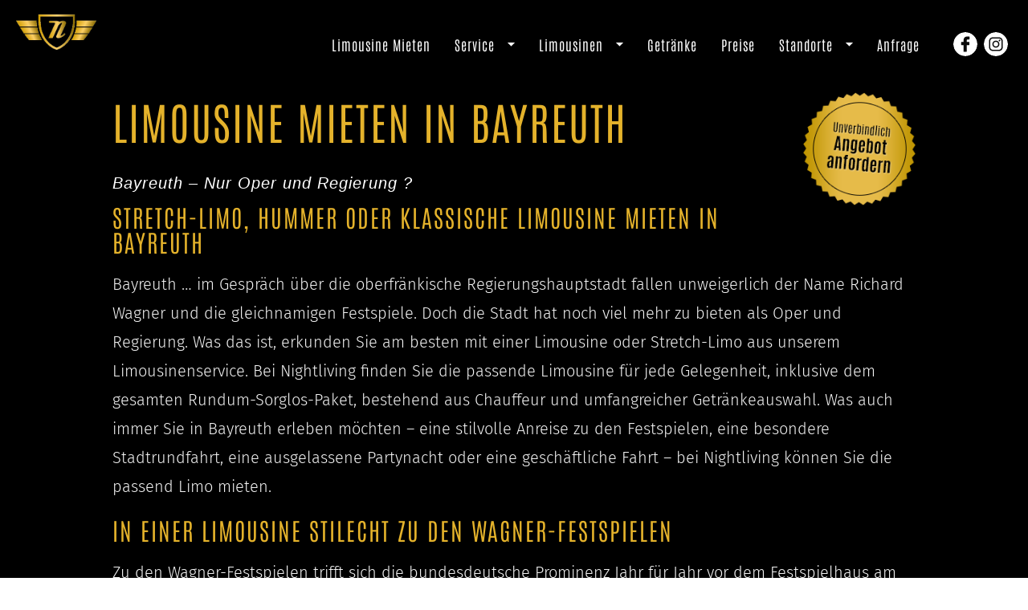

--- FILE ---
content_type: text/html; charset=UTF-8
request_url: https://nightliving.de/standorte/bayreuth/
body_size: 19537
content:
<!DOCTYPE html>
<html lang="de" class="no-js no-svg">
<head>
	<meta charset="UTF-8">
	<meta name="viewport" content="width=device-width">
	<link rel="profile" href="http://gmpg.org/xfn/11">
	<link rel="pingback" href="https://nightliving.de/xmlrpc.php">
	<!--[if lt IE 9]>
	<script src="https://nightliving.de/wp-content/themes/blank/js/html5.js?ver=3.7.0"></script>
	<![endif]-->
    <title>Limousine mieten in Bayreuth | Nightliving Limousinenservice</title>
	<meta name='robots' content='index, follow, max-image-preview:large, max-snippet:-1, max-video-preview:-1' />

	<!-- This site is optimized with the Yoast SEO plugin v22.6 - https://yoast.com/wordpress/plugins/seo/ -->
	<title>Limousine mieten in Bayreuth | Nightliving Limousinenservice</title>
	<meta name="description" content="Limousine mieten in Bayreuth bei Nightliving; für Ihre Hochzeit, eine legendäre Party, einen stilvollen Shuttleservice oder für Werbung und Promotion." />
	<link rel="canonical" href="https://nightliving.de/standorte/bayreuth/" />
	<meta property="og:locale" content="de_DE" />
	<meta property="og:type" content="article" />
	<meta property="og:title" content="Limousine mieten in Bayreuth | Nightliving Limousinenservice" />
	<meta property="og:description" content="Limousine mieten in Bayreuth bei Nightliving; für Ihre Hochzeit, eine legendäre Party, einen stilvollen Shuttleservice oder für Werbung und Promotion." />
	<meta property="og:url" content="https://nightliving.de/standorte/bayreuth/" />
	<meta property="og:site_name" content="Nightliving | Limousine mieten" />
	<meta property="article:modified_time" content="2024-03-15T13:46:13+00:00" />
	<script type="application/ld+json" class="yoast-schema-graph">{"@context":"https://schema.org","@graph":[{"@type":"WebPage","@id":"https://nightliving.de/standorte/bayreuth/","url":"https://nightliving.de/standorte/bayreuth/","name":"Limousine mieten in Bayreuth | Nightliving Limousinenservice","isPartOf":{"@id":"https://nightliving.de/#website"},"datePublished":"2015-03-26T15:49:13+00:00","dateModified":"2024-03-15T13:46:13+00:00","description":"Limousine mieten in Bayreuth bei Nightliving; für Ihre Hochzeit, eine legendäre Party, einen stilvollen Shuttleservice oder für Werbung und Promotion.","breadcrumb":{"@id":"https://nightliving.de/standorte/bayreuth/#breadcrumb"},"inLanguage":"de","potentialAction":[{"@type":"ReadAction","target":["https://nightliving.de/standorte/bayreuth/"]}]},{"@type":"BreadcrumbList","@id":"https://nightliving.de/standorte/bayreuth/#breadcrumb","itemListElement":[{"@type":"ListItem","position":1,"name":"Home","item":"https://nightliving.de/"},{"@type":"ListItem","position":2,"name":"Standorte","item":"https://nightliving.de/standorte/"},{"@type":"ListItem","position":3,"name":"Bayreuth"}]},{"@type":"WebSite","@id":"https://nightliving.de/#website","url":"https://nightliving.de/","name":"Nightliving | Limousine mieten","description":"Wir bringen Stil mit Stil an jedes Ziel!","potentialAction":[{"@type":"SearchAction","target":{"@type":"EntryPoint","urlTemplate":"https://nightliving.de/?s={search_term_string}"},"query-input":"required name=search_term_string"}],"inLanguage":"de"}]}</script>
	<!-- / Yoast SEO plugin. -->


<link rel="alternate" type="application/rss+xml" title="Nightliving | Limousine mieten &raquo; Bayreuth-Kommentar-Feed" href="https://nightliving.de/standorte/bayreuth/feed/" />
<script type="text/javascript">
/* <![CDATA[ */
window._wpemojiSettings = {"baseUrl":"https:\/\/s.w.org\/images\/core\/emoji\/15.0.3\/72x72\/","ext":".png","svgUrl":"https:\/\/s.w.org\/images\/core\/emoji\/15.0.3\/svg\/","svgExt":".svg","source":{"concatemoji":"https:\/\/nightliving.de\/wp-includes\/js\/wp-emoji-release.min.js?ver=6.5.7"}};
/*! This file is auto-generated */
!function(i,n){var o,s,e;function c(e){try{var t={supportTests:e,timestamp:(new Date).valueOf()};sessionStorage.setItem(o,JSON.stringify(t))}catch(e){}}function p(e,t,n){e.clearRect(0,0,e.canvas.width,e.canvas.height),e.fillText(t,0,0);var t=new Uint32Array(e.getImageData(0,0,e.canvas.width,e.canvas.height).data),r=(e.clearRect(0,0,e.canvas.width,e.canvas.height),e.fillText(n,0,0),new Uint32Array(e.getImageData(0,0,e.canvas.width,e.canvas.height).data));return t.every(function(e,t){return e===r[t]})}function u(e,t,n){switch(t){case"flag":return n(e,"\ud83c\udff3\ufe0f\u200d\u26a7\ufe0f","\ud83c\udff3\ufe0f\u200b\u26a7\ufe0f")?!1:!n(e,"\ud83c\uddfa\ud83c\uddf3","\ud83c\uddfa\u200b\ud83c\uddf3")&&!n(e,"\ud83c\udff4\udb40\udc67\udb40\udc62\udb40\udc65\udb40\udc6e\udb40\udc67\udb40\udc7f","\ud83c\udff4\u200b\udb40\udc67\u200b\udb40\udc62\u200b\udb40\udc65\u200b\udb40\udc6e\u200b\udb40\udc67\u200b\udb40\udc7f");case"emoji":return!n(e,"\ud83d\udc26\u200d\u2b1b","\ud83d\udc26\u200b\u2b1b")}return!1}function f(e,t,n){var r="undefined"!=typeof WorkerGlobalScope&&self instanceof WorkerGlobalScope?new OffscreenCanvas(300,150):i.createElement("canvas"),a=r.getContext("2d",{willReadFrequently:!0}),o=(a.textBaseline="top",a.font="600 32px Arial",{});return e.forEach(function(e){o[e]=t(a,e,n)}),o}function t(e){var t=i.createElement("script");t.src=e,t.defer=!0,i.head.appendChild(t)}"undefined"!=typeof Promise&&(o="wpEmojiSettingsSupports",s=["flag","emoji"],n.supports={everything:!0,everythingExceptFlag:!0},e=new Promise(function(e){i.addEventListener("DOMContentLoaded",e,{once:!0})}),new Promise(function(t){var n=function(){try{var e=JSON.parse(sessionStorage.getItem(o));if("object"==typeof e&&"number"==typeof e.timestamp&&(new Date).valueOf()<e.timestamp+604800&&"object"==typeof e.supportTests)return e.supportTests}catch(e){}return null}();if(!n){if("undefined"!=typeof Worker&&"undefined"!=typeof OffscreenCanvas&&"undefined"!=typeof URL&&URL.createObjectURL&&"undefined"!=typeof Blob)try{var e="postMessage("+f.toString()+"("+[JSON.stringify(s),u.toString(),p.toString()].join(",")+"));",r=new Blob([e],{type:"text/javascript"}),a=new Worker(URL.createObjectURL(r),{name:"wpTestEmojiSupports"});return void(a.onmessage=function(e){c(n=e.data),a.terminate(),t(n)})}catch(e){}c(n=f(s,u,p))}t(n)}).then(function(e){for(var t in e)n.supports[t]=e[t],n.supports.everything=n.supports.everything&&n.supports[t],"flag"!==t&&(n.supports.everythingExceptFlag=n.supports.everythingExceptFlag&&n.supports[t]);n.supports.everythingExceptFlag=n.supports.everythingExceptFlag&&!n.supports.flag,n.DOMReady=!1,n.readyCallback=function(){n.DOMReady=!0}}).then(function(){return e}).then(function(){var e;n.supports.everything||(n.readyCallback(),(e=n.source||{}).concatemoji?t(e.concatemoji):e.wpemoji&&e.twemoji&&(t(e.twemoji),t(e.wpemoji)))}))}((window,document),window._wpemojiSettings);
/* ]]> */
</script>
<style id='wp-emoji-styles-inline-css' type='text/css'>

	img.wp-smiley, img.emoji {
		display: inline !important;
		border: none !important;
		box-shadow: none !important;
		height: 1em !important;
		width: 1em !important;
		margin: 0 0.07em !important;
		vertical-align: -0.1em !important;
		background: none !important;
		padding: 0 !important;
	}
</style>
<link rel='stylesheet' id='wp-block-library-css' href='https://nightliving.de/wp-includes/css/dist/block-library/style.min.css?ver=6.5.7' type='text/css' media='all' />
<style id='classic-theme-styles-inline-css' type='text/css'>
/*! This file is auto-generated */
.wp-block-button__link{color:#fff;background-color:#32373c;border-radius:9999px;box-shadow:none;text-decoration:none;padding:calc(.667em + 2px) calc(1.333em + 2px);font-size:1.125em}.wp-block-file__button{background:#32373c;color:#fff;text-decoration:none}
</style>
<style id='global-styles-inline-css' type='text/css'>
body{--wp--preset--color--black: #000000;--wp--preset--color--cyan-bluish-gray: #abb8c3;--wp--preset--color--white: #ffffff;--wp--preset--color--pale-pink: #f78da7;--wp--preset--color--vivid-red: #cf2e2e;--wp--preset--color--luminous-vivid-orange: #ff6900;--wp--preset--color--luminous-vivid-amber: #fcb900;--wp--preset--color--light-green-cyan: #7bdcb5;--wp--preset--color--vivid-green-cyan: #00d084;--wp--preset--color--pale-cyan-blue: #8ed1fc;--wp--preset--color--vivid-cyan-blue: #0693e3;--wp--preset--color--vivid-purple: #9b51e0;--wp--preset--gradient--vivid-cyan-blue-to-vivid-purple: linear-gradient(135deg,rgba(6,147,227,1) 0%,rgb(155,81,224) 100%);--wp--preset--gradient--light-green-cyan-to-vivid-green-cyan: linear-gradient(135deg,rgb(122,220,180) 0%,rgb(0,208,130) 100%);--wp--preset--gradient--luminous-vivid-amber-to-luminous-vivid-orange: linear-gradient(135deg,rgba(252,185,0,1) 0%,rgba(255,105,0,1) 100%);--wp--preset--gradient--luminous-vivid-orange-to-vivid-red: linear-gradient(135deg,rgba(255,105,0,1) 0%,rgb(207,46,46) 100%);--wp--preset--gradient--very-light-gray-to-cyan-bluish-gray: linear-gradient(135deg,rgb(238,238,238) 0%,rgb(169,184,195) 100%);--wp--preset--gradient--cool-to-warm-spectrum: linear-gradient(135deg,rgb(74,234,220) 0%,rgb(151,120,209) 20%,rgb(207,42,186) 40%,rgb(238,44,130) 60%,rgb(251,105,98) 80%,rgb(254,248,76) 100%);--wp--preset--gradient--blush-light-purple: linear-gradient(135deg,rgb(255,206,236) 0%,rgb(152,150,240) 100%);--wp--preset--gradient--blush-bordeaux: linear-gradient(135deg,rgb(254,205,165) 0%,rgb(254,45,45) 50%,rgb(107,0,62) 100%);--wp--preset--gradient--luminous-dusk: linear-gradient(135deg,rgb(255,203,112) 0%,rgb(199,81,192) 50%,rgb(65,88,208) 100%);--wp--preset--gradient--pale-ocean: linear-gradient(135deg,rgb(255,245,203) 0%,rgb(182,227,212) 50%,rgb(51,167,181) 100%);--wp--preset--gradient--electric-grass: linear-gradient(135deg,rgb(202,248,128) 0%,rgb(113,206,126) 100%);--wp--preset--gradient--midnight: linear-gradient(135deg,rgb(2,3,129) 0%,rgb(40,116,252) 100%);--wp--preset--font-size--small: 13px;--wp--preset--font-size--medium: 20px;--wp--preset--font-size--large: 36px;--wp--preset--font-size--x-large: 42px;--wp--preset--spacing--20: 0.44rem;--wp--preset--spacing--30: 0.67rem;--wp--preset--spacing--40: 1rem;--wp--preset--spacing--50: 1.5rem;--wp--preset--spacing--60: 2.25rem;--wp--preset--spacing--70: 3.38rem;--wp--preset--spacing--80: 5.06rem;--wp--preset--shadow--natural: 6px 6px 9px rgba(0, 0, 0, 0.2);--wp--preset--shadow--deep: 12px 12px 50px rgba(0, 0, 0, 0.4);--wp--preset--shadow--sharp: 6px 6px 0px rgba(0, 0, 0, 0.2);--wp--preset--shadow--outlined: 6px 6px 0px -3px rgba(255, 255, 255, 1), 6px 6px rgba(0, 0, 0, 1);--wp--preset--shadow--crisp: 6px 6px 0px rgba(0, 0, 0, 1);}:where(.is-layout-flex){gap: 0.5em;}:where(.is-layout-grid){gap: 0.5em;}body .is-layout-flex{display: flex;}body .is-layout-flex{flex-wrap: wrap;align-items: center;}body .is-layout-flex > *{margin: 0;}body .is-layout-grid{display: grid;}body .is-layout-grid > *{margin: 0;}:where(.wp-block-columns.is-layout-flex){gap: 2em;}:where(.wp-block-columns.is-layout-grid){gap: 2em;}:where(.wp-block-post-template.is-layout-flex){gap: 1.25em;}:where(.wp-block-post-template.is-layout-grid){gap: 1.25em;}.has-black-color{color: var(--wp--preset--color--black) !important;}.has-cyan-bluish-gray-color{color: var(--wp--preset--color--cyan-bluish-gray) !important;}.has-white-color{color: var(--wp--preset--color--white) !important;}.has-pale-pink-color{color: var(--wp--preset--color--pale-pink) !important;}.has-vivid-red-color{color: var(--wp--preset--color--vivid-red) !important;}.has-luminous-vivid-orange-color{color: var(--wp--preset--color--luminous-vivid-orange) !important;}.has-luminous-vivid-amber-color{color: var(--wp--preset--color--luminous-vivid-amber) !important;}.has-light-green-cyan-color{color: var(--wp--preset--color--light-green-cyan) !important;}.has-vivid-green-cyan-color{color: var(--wp--preset--color--vivid-green-cyan) !important;}.has-pale-cyan-blue-color{color: var(--wp--preset--color--pale-cyan-blue) !important;}.has-vivid-cyan-blue-color{color: var(--wp--preset--color--vivid-cyan-blue) !important;}.has-vivid-purple-color{color: var(--wp--preset--color--vivid-purple) !important;}.has-black-background-color{background-color: var(--wp--preset--color--black) !important;}.has-cyan-bluish-gray-background-color{background-color: var(--wp--preset--color--cyan-bluish-gray) !important;}.has-white-background-color{background-color: var(--wp--preset--color--white) !important;}.has-pale-pink-background-color{background-color: var(--wp--preset--color--pale-pink) !important;}.has-vivid-red-background-color{background-color: var(--wp--preset--color--vivid-red) !important;}.has-luminous-vivid-orange-background-color{background-color: var(--wp--preset--color--luminous-vivid-orange) !important;}.has-luminous-vivid-amber-background-color{background-color: var(--wp--preset--color--luminous-vivid-amber) !important;}.has-light-green-cyan-background-color{background-color: var(--wp--preset--color--light-green-cyan) !important;}.has-vivid-green-cyan-background-color{background-color: var(--wp--preset--color--vivid-green-cyan) !important;}.has-pale-cyan-blue-background-color{background-color: var(--wp--preset--color--pale-cyan-blue) !important;}.has-vivid-cyan-blue-background-color{background-color: var(--wp--preset--color--vivid-cyan-blue) !important;}.has-vivid-purple-background-color{background-color: var(--wp--preset--color--vivid-purple) !important;}.has-black-border-color{border-color: var(--wp--preset--color--black) !important;}.has-cyan-bluish-gray-border-color{border-color: var(--wp--preset--color--cyan-bluish-gray) !important;}.has-white-border-color{border-color: var(--wp--preset--color--white) !important;}.has-pale-pink-border-color{border-color: var(--wp--preset--color--pale-pink) !important;}.has-vivid-red-border-color{border-color: var(--wp--preset--color--vivid-red) !important;}.has-luminous-vivid-orange-border-color{border-color: var(--wp--preset--color--luminous-vivid-orange) !important;}.has-luminous-vivid-amber-border-color{border-color: var(--wp--preset--color--luminous-vivid-amber) !important;}.has-light-green-cyan-border-color{border-color: var(--wp--preset--color--light-green-cyan) !important;}.has-vivid-green-cyan-border-color{border-color: var(--wp--preset--color--vivid-green-cyan) !important;}.has-pale-cyan-blue-border-color{border-color: var(--wp--preset--color--pale-cyan-blue) !important;}.has-vivid-cyan-blue-border-color{border-color: var(--wp--preset--color--vivid-cyan-blue) !important;}.has-vivid-purple-border-color{border-color: var(--wp--preset--color--vivid-purple) !important;}.has-vivid-cyan-blue-to-vivid-purple-gradient-background{background: var(--wp--preset--gradient--vivid-cyan-blue-to-vivid-purple) !important;}.has-light-green-cyan-to-vivid-green-cyan-gradient-background{background: var(--wp--preset--gradient--light-green-cyan-to-vivid-green-cyan) !important;}.has-luminous-vivid-amber-to-luminous-vivid-orange-gradient-background{background: var(--wp--preset--gradient--luminous-vivid-amber-to-luminous-vivid-orange) !important;}.has-luminous-vivid-orange-to-vivid-red-gradient-background{background: var(--wp--preset--gradient--luminous-vivid-orange-to-vivid-red) !important;}.has-very-light-gray-to-cyan-bluish-gray-gradient-background{background: var(--wp--preset--gradient--very-light-gray-to-cyan-bluish-gray) !important;}.has-cool-to-warm-spectrum-gradient-background{background: var(--wp--preset--gradient--cool-to-warm-spectrum) !important;}.has-blush-light-purple-gradient-background{background: var(--wp--preset--gradient--blush-light-purple) !important;}.has-blush-bordeaux-gradient-background{background: var(--wp--preset--gradient--blush-bordeaux) !important;}.has-luminous-dusk-gradient-background{background: var(--wp--preset--gradient--luminous-dusk) !important;}.has-pale-ocean-gradient-background{background: var(--wp--preset--gradient--pale-ocean) !important;}.has-electric-grass-gradient-background{background: var(--wp--preset--gradient--electric-grass) !important;}.has-midnight-gradient-background{background: var(--wp--preset--gradient--midnight) !important;}.has-small-font-size{font-size: var(--wp--preset--font-size--small) !important;}.has-medium-font-size{font-size: var(--wp--preset--font-size--medium) !important;}.has-large-font-size{font-size: var(--wp--preset--font-size--large) !important;}.has-x-large-font-size{font-size: var(--wp--preset--font-size--x-large) !important;}
.wp-block-navigation a:where(:not(.wp-element-button)){color: inherit;}
:where(.wp-block-post-template.is-layout-flex){gap: 1.25em;}:where(.wp-block-post-template.is-layout-grid){gap: 1.25em;}
:where(.wp-block-columns.is-layout-flex){gap: 2em;}:where(.wp-block-columns.is-layout-grid){gap: 2em;}
.wp-block-pullquote{font-size: 1.5em;line-height: 1.6;}
</style>
<link rel='stylesheet' id='contact-form-7-css' href='https://nightliving.de/wp-content/plugins/contact-form-7/includes/css/styles.css?ver=5.9.3' type='text/css' media='all' />
<link rel='stylesheet' id='layout-style-css' href='https://nightliving.de/wp-content/themes/blank/fa-layout/fa-css/basic-style.css?ver=339496874' type='text/css' media='all' />
<link rel='stylesheet' id='galerie-box-styles-css' href='https://nightliving.de/wp-content/themes/blank/fa-layout/fa-css/galerie-box.css?ver=339496874' type='text/css' media='all' />
<link rel='stylesheet' id='gridgalerie-box-styles-css' href='https://nightliving.de/wp-content/themes/blank/fa-layout/fa-css/gridgalerie-box.css?ver=339496874' type='text/css' media='all' />
<link rel='stylesheet' id='googlemaps-box-styles-css' href='https://nightliving.de/wp-content/themes/blank/fa-layout/fa-css/googlemaps-box.css?ver=339496874' type='text/css' media='all' />
<link rel='stylesheet' id='faq-box-styles-css' href='https://nightliving.de/wp-content/themes/blank/fa-layout/fa-css/faq-box.css?ver=339496874' type='text/css' media='all' />
<link rel='stylesheet' id='produkte-box-styles-css' href='https://nightliving.de/wp-content/themes/blank/fa-layout/fa-css/produkte-box.css?ver=339496874' type='text/css' media='all' />
<link rel='stylesheet' id='responsive-css' href='https://nightliving.de/wp-content/themes/blank/fa-layout/fa-css/responsive.css?ver=339496874' type='text/css' media='all' />
<link rel='stylesheet' id='dynamic-styles-css' href='https://nightliving.de/wp-content/themes/blank/fa-layout/fa-css/dynamic-styles.css?ver=339496874' type='text/css' media='all' />
<link rel='stylesheet' id='aos-styles-css' href='https://nightliving.de/wp-content/themes/blank/fa-layout/fa-css/aos.css?ver=6.5.7' type='text/css' media='all' />
<link rel='stylesheet' id='swiper-styles-css' href='https://nightliving.de/wp-content/themes/blank/fa-layout/fa-css/swiper.css?ver=6.5.7' type='text/css' media='all' />
<link rel='stylesheet' id='changed-version-stylesheet-css' href='https://nightliving.de/wp-content/themes/blank/style.css?ver=339496874' type='text/css' media='all' />
<link rel='stylesheet' id='slb_core-css' href='https://nightliving.de/wp-content/plugins/simple-lightbox/client/css/app.css?ver=2.9.3' type='text/css' media='all' />
<link rel='stylesheet' id='dashicons-css' href='https://nightliving.de/wp-includes/css/dashicons.min.css?ver=6.5.7' type='text/css' media='all' />
<link rel='stylesheet' id='acf-global-css' href='https://nightliving.de/wp-content/plugins/advanced-custom-fields-pro/assets/build/css/acf-global.css?ver=6.2.7' type='text/css' media='all' />
<link rel='stylesheet' id='acf-input-css' href='https://nightliving.de/wp-content/plugins/advanced-custom-fields-pro/assets/build/css/acf-input.css?ver=6.2.7' type='text/css' media='all' />
<link rel='stylesheet' id='acf-pro-input-css' href='https://nightliving.de/wp-content/plugins/advanced-custom-fields-pro/assets/build/css/pro/acf-pro-input.css?ver=6.2.7' type='text/css' media='all' />
<link rel='stylesheet' id='select2-css' href='https://nightliving.de/wp-content/plugins/advanced-custom-fields-pro/assets/inc/select2/4/select2.min.css?ver=4.0.13' type='text/css' media='all' />
<link rel='stylesheet' id='acf-datepicker-css' href='https://nightliving.de/wp-content/plugins/advanced-custom-fields-pro/assets/inc/datepicker/jquery-ui.min.css?ver=1.11.4' type='text/css' media='all' />
<link rel='stylesheet' id='acf-timepicker-css' href='https://nightliving.de/wp-content/plugins/advanced-custom-fields-pro/assets/inc/timepicker/jquery-ui-timepicker-addon.min.css?ver=1.6.1' type='text/css' media='all' />
<link rel='stylesheet' id='wp-color-picker-css' href='https://nightliving.de/wp-admin/css/color-picker.min.css?ver=6.5.7' type='text/css' media='all' />
<link rel='stylesheet' id='acf-rgba-color-picker-style-css' href='https://nightliving.de/wp-content/plugins/acf-rgba-color-picker//assets/css/acf-rgba-color-picker.css?ver=1.2.0' type='text/css' media='all' />
<link rel='stylesheet' id='acf-extended-input-css' href='https://nightliving.de/wp-content/plugins/acf-extended/assets/css/acfe-input.min.css?ver=0.9.0.2' type='text/css' media='all' />
<link rel='stylesheet' id='acf-extended-css' href='https://nightliving.de/wp-content/plugins/acf-extended/assets/css/acfe.min.css?ver=0.9.0.2' type='text/css' media='all' />
<script type="text/javascript" src="https://nightliving.de/wp-includes/js/jquery/jquery.min.js?ver=3.7.1" id="jquery-core-js"></script>
<script type="text/javascript" src="https://nightliving.de/wp-includes/js/jquery/jquery-migrate.min.js?ver=3.4.1" id="jquery-migrate-js"></script>
<script type="text/javascript" src="https://nightliving.de/wp-content/plugins/revslider/public/assets/js/rbtools.min.js?ver=6.6.20" defer id="tp-tools-js"></script>
<script type="text/javascript" src="https://nightliving.de/wp-content/plugins/revslider/public/assets/js/rs6.min.js?ver=6.6.20" defer id="revmin-js"></script>
<script type="text/javascript" src="https://nightliving.de/wp-content/themes/blank/fa-layout/fa-js/parallax.min.js?ver=339496874" id="parallax-script-js"></script>
<script type="text/javascript" src="https://nightliving.de/wp-content/themes/blank/fa-layout/fa-js/custom.js?ver=339496874" id="custom-script-js"></script>
<script type="text/javascript" src="https://nightliving.de/wp-content/themes/blank/fa-layout/fa-js/aos.js?ver=6.5.7" id="aos-script-js"></script>
<script type="text/javascript" src="https://nightliving.de/wp-content/themes/blank/fa-layout/fa-js/swiper.js?ver=339496874" id="swiper-script-js"></script>
<script type="text/javascript" src="https://nightliving.de/wp-includes/js/jquery/ui/core.min.js?ver=1.13.2" id="jquery-ui-core-js"></script>
<script type="text/javascript" src="https://nightliving.de/wp-includes/js/jquery/ui/mouse.min.js?ver=1.13.2" id="jquery-ui-mouse-js"></script>
<script type="text/javascript" src="https://nightliving.de/wp-includes/js/jquery/ui/sortable.min.js?ver=1.13.2" id="jquery-ui-sortable-js"></script>
<script type="text/javascript" src="https://nightliving.de/wp-includes/js/jquery/ui/resizable.min.js?ver=1.13.2" id="jquery-ui-resizable-js"></script>
<script type="text/javascript" id="acf-js-extra">
/* <![CDATA[ */
var acfL10n = {"Are you sure?":"Bist du sicher?","Yes":"Ja","No":"Nein","Remove":"Entfernen","Cancel":"Abbrechen","The changes you made will be lost if you navigate away from this page":"Deine \u00c4nderungen werden verlorengehen, wenn du diese Seite verl\u00e4sst","Validation successful":"Die \u00dcberpr\u00fcfung war erfolgreich","Validation failed":"Die \u00dcberpr\u00fcfung ist fehlgeschlagen","1 field requires attention":"1 Feld erfordert Aufmerksamkeit","%d fields require attention":"%d Felder erfordern Aufmerksamkeit","Edit field group":"Feldgruppe bearbeiten","Select Image":"Bild ausw\u00e4hlen","Edit Image":"Bild bearbeiten","Update Image":"Bild aktualisieren","All images":"Alle Bilder","Select File":"Datei ausw\u00e4hlen","Edit File":"Datei bearbeiten","Update File":"Datei aktualisieren","Maximum values reached ( {max} values )":"Die maximal m\u00f6glichen Werte wurden erreicht ({max} Werte)","Loading":"Wird geladen","No matches found":"Es wurde keine \u00dcbereinstimmung gefunden","Sorry, this browser does not support geolocation":"Dieser Browser unterst\u00fctzt leider keine Standortbestimmung","Maximum rows reached ({max} rows)":"H\u00f6chstzahl der Eintr\u00e4ge hat ({max} Reihen) erreicht","layout":"Layout","layouts":"Eintr\u00e4ge","Fields":"Felder","This field requires at least {min} {label} {identifier}":"Dieses Feld erfordert mindestens {min} {label} {identifier}","This field has a limit of {max} {label} {identifier}":"Dieses Feld erlaubt h\u00f6chstens {max} {label} {identifier}","{available} {label} {identifier} available (max {max})":"{available} {label} {identifier} m\u00f6glich (max {max})","{required} {label} {identifier} required (min {min})":"{required} {label} {identifier} erforderlich (min {min})","Flexible Content requires at least 1 layout":"Flexibler Inhalt ben\u00f6tigt mindestens ein Layout","Add Image to Gallery":"Bild zur Galerie hinzuf\u00fcgen","Maximum selection reached":"Maximale Auswahl erreicht","Select.verb":"Ausw\u00e4hlen","Edit.verb":"Bearbeiten","Update.verb":"Aktualisieren","Uploaded to this post":"Zu diesem Beitrag hochgeladen","Expand Details":"Details einblenden","Collapse Details":"Details ausblenden","Restricted":"Eingeschr\u00e4nkt"};
/* ]]> */
</script>
<script type="text/javascript" src="https://nightliving.de/wp-content/plugins/advanced-custom-fields-pro/assets/build/js/acf.min.js?ver=6.2.7" id="acf-js"></script>
<script type="text/javascript" src="https://nightliving.de/wp-content/plugins/advanced-custom-fields-pro/assets/build/js/acf-input.min.js?ver=6.2.7" id="acf-input-js"></script>
<script type="text/javascript" src="https://nightliving.de/wp-content/plugins/advanced-custom-fields-pro/assets/build/js/pro/acf-pro-input.min.js?ver=6.2.7" id="acf-pro-input-js"></script>
<script type="text/javascript" src="https://nightliving.de/wp-content/plugins/advanced-custom-fields-pro/assets/build/js/pro/acf-pro-ui-options-page.min.js?ver=6.2.7" id="acf-pro-ui-options-page-js"></script>
<script type="text/javascript" src="https://nightliving.de/wp-content/plugins/advanced-custom-fields-pro/assets/inc/select2/4/select2.full.min.js?ver=4.0.13" id="select2-js"></script>
<script type="text/javascript" src="https://nightliving.de/wp-includes/js/jquery/ui/datepicker.min.js?ver=1.13.2" id="jquery-ui-datepicker-js"></script>
<script type="text/javascript" id="jquery-ui-datepicker-js-after">
/* <![CDATA[ */
jQuery(function(jQuery){jQuery.datepicker.setDefaults({"closeText":"Schlie\u00dfen","currentText":"Heute","monthNames":["Januar","Februar","M\u00e4rz","April","Mai","Juni","Juli","August","September","Oktober","November","Dezember"],"monthNamesShort":["Jan.","Feb.","M\u00e4rz","Apr.","Mai","Juni","Juli","Aug.","Sep.","Okt.","Nov.","Dez."],"nextText":"Weiter","prevText":"Zur\u00fcck","dayNames":["Sonntag","Montag","Dienstag","Mittwoch","Donnerstag","Freitag","Samstag"],"dayNamesShort":["So.","Mo.","Di.","Mi.","Do.","Fr.","Sa."],"dayNamesMin":["S","M","D","M","D","F","S"],"dateFormat":"d. MM yy","firstDay":1,"isRTL":false});});
/* ]]> */
</script>
<script type="text/javascript" src="https://nightliving.de/wp-content/plugins/advanced-custom-fields-pro/assets/inc/timepicker/jquery-ui-timepicker-addon.min.js?ver=1.6.1" id="acf-timepicker-js"></script>
<script type="text/javascript" src="https://nightliving.de/wp-includes/js/jquery/ui/draggable.min.js?ver=1.13.2" id="jquery-ui-draggable-js"></script>
<script type="text/javascript" src="https://nightliving.de/wp-includes/js/jquery/ui/slider.min.js?ver=1.13.2" id="jquery-ui-slider-js"></script>
<script type="text/javascript" src="https://nightliving.de/wp-includes/js/jquery/jquery.ui.touch-punch.js?ver=0.2.2" id="jquery-touch-punch-js"></script>
<script type="text/javascript" src="https://nightliving.de/wp-admin/js/iris.min.js?ver=1.0.7" id="iris-js"></script>
<script type="text/javascript" src="https://nightliving.de/wp-includes/js/dist/vendor/wp-polyfill-inert.min.js?ver=3.1.2" id="wp-polyfill-inert-js"></script>
<script type="text/javascript" src="https://nightliving.de/wp-includes/js/dist/vendor/regenerator-runtime.min.js?ver=0.14.0" id="regenerator-runtime-js"></script>
<script type="text/javascript" src="https://nightliving.de/wp-includes/js/dist/vendor/wp-polyfill.min.js?ver=3.15.0" id="wp-polyfill-js"></script>
<script type="text/javascript" src="https://nightliving.de/wp-includes/js/dist/hooks.min.js?ver=2810c76e705dd1a53b18" id="wp-hooks-js"></script>
<script type="text/javascript" src="https://nightliving.de/wp-includes/js/dist/i18n.min.js?ver=5e580eb46a90c2b997e6" id="wp-i18n-js"></script>
<script type="text/javascript" id="wp-i18n-js-after">
/* <![CDATA[ */
wp.i18n.setLocaleData( { 'text direction\u0004ltr': [ 'ltr' ] } );
/* ]]> */
</script>
<script type="text/javascript" id="wp-color-picker-js-translations">
/* <![CDATA[ */
( function( domain, translations ) {
	var localeData = translations.locale_data[ domain ] || translations.locale_data.messages;
	localeData[""].domain = domain;
	wp.i18n.setLocaleData( localeData, domain );
} )( "default", {"translation-revision-date":"2026-01-20 18:10:07+0000","generator":"GlotPress\/4.0.3","domain":"messages","locale_data":{"messages":{"":{"domain":"messages","plural-forms":"nplurals=2; plural=n != 1;","lang":"de"},"Clear color":["Farbe l\u00f6schen"],"Select default color":["Standardfarbe ausw\u00e4hlen"],"Select Color":["Farbe ausw\u00e4hlen"],"Color value":["Farbwert"],"Default":["Standard"],"Clear":["Leeren"]}},"comment":{"reference":"wp-admin\/js\/color-picker.js"}} );
/* ]]> */
</script>
<script type="text/javascript" src="https://nightliving.de/wp-admin/js/color-picker.min.js?ver=6.5.7" id="wp-color-picker-js"></script>
<script type="text/javascript" src="https://nightliving.de/wp-content/plugins/advanced-custom-fields-pro/assets/inc/color-picker-alpha/wp-color-picker-alpha.js?ver=3.0.0" id="acf-color-picker-alpha-js"></script>
<script type="text/javascript" src="https://nightliving.de/wp-content/plugins/acf-extended/assets/js/acfe.min.js?ver=0.9.0.2" id="acf-extended-js"></script>
<script type="text/javascript" src="https://nightliving.de/wp-content/plugins/acf-extended/assets/js/acfe-input.min.js?ver=0.9.0.2" id="acf-extended-input-js"></script>
<link rel="https://api.w.org/" href="https://nightliving.de/wp-json/" /><link rel="alternate" type="application/json" href="https://nightliving.de/wp-json/wp/v2/pages/1101" /><link rel="EditURI" type="application/rsd+xml" title="RSD" href="https://nightliving.de/xmlrpc.php?rsd" />
<meta name="generator" content="WordPress 6.5.7" />
<link rel='shortlink' href='https://nightliving.de/?p=1101' />
<link rel="alternate" type="application/json+oembed" href="https://nightliving.de/wp-json/oembed/1.0/embed?url=https%3A%2F%2Fnightliving.de%2Fstandorte%2Fbayreuth%2F" />
<link rel="alternate" type="text/xml+oembed" href="https://nightliving.de/wp-json/oembed/1.0/embed?url=https%3A%2F%2Fnightliving.de%2Fstandorte%2Fbayreuth%2F&#038;format=xml" />
<link rel="apple-touch-icon" sizes="180x180" href="/wp-content/uploads/fbrfg/apple-touch-icon.png">
<link rel="icon" type="image/png" sizes="32x32" href="/wp-content/uploads/fbrfg/favicon-32x32.png">
<link rel="icon" type="image/png" sizes="16x16" href="/wp-content/uploads/fbrfg/favicon-16x16.png">
<link rel="manifest" href="/wp-content/uploads/fbrfg/site.webmanifest">
<link rel="mask-icon" href="/wp-content/uploads/fbrfg/safari-pinned-tab.svg" color="#000000">
<link rel="shortcut icon" href="/wp-content/uploads/fbrfg/favicon.ico">
<meta name="msapplication-TileColor" content="#000000">
<meta name="msapplication-config" content="/wp-content/uploads/fbrfg/browserconfig.xml">
<meta name="theme-color" content="#ffffff"><meta name="generator" content="Powered by Slider Revolution 6.6.20 - responsive, Mobile-Friendly Slider Plugin for WordPress with comfortable drag and drop interface." />
<script>function setREVStartSize(e){
			//window.requestAnimationFrame(function() {
				window.RSIW = window.RSIW===undefined ? window.innerWidth : window.RSIW;
				window.RSIH = window.RSIH===undefined ? window.innerHeight : window.RSIH;
				try {
					var pw = document.getElementById(e.c).parentNode.offsetWidth,
						newh;
					pw = pw===0 || isNaN(pw) || (e.l=="fullwidth" || e.layout=="fullwidth") ? window.RSIW : pw;
					e.tabw = e.tabw===undefined ? 0 : parseInt(e.tabw);
					e.thumbw = e.thumbw===undefined ? 0 : parseInt(e.thumbw);
					e.tabh = e.tabh===undefined ? 0 : parseInt(e.tabh);
					e.thumbh = e.thumbh===undefined ? 0 : parseInt(e.thumbh);
					e.tabhide = e.tabhide===undefined ? 0 : parseInt(e.tabhide);
					e.thumbhide = e.thumbhide===undefined ? 0 : parseInt(e.thumbhide);
					e.mh = e.mh===undefined || e.mh=="" || e.mh==="auto" ? 0 : parseInt(e.mh,0);
					if(e.layout==="fullscreen" || e.l==="fullscreen")
						newh = Math.max(e.mh,window.RSIH);
					else{
						e.gw = Array.isArray(e.gw) ? e.gw : [e.gw];
						for (var i in e.rl) if (e.gw[i]===undefined || e.gw[i]===0) e.gw[i] = e.gw[i-1];
						e.gh = e.el===undefined || e.el==="" || (Array.isArray(e.el) && e.el.length==0)? e.gh : e.el;
						e.gh = Array.isArray(e.gh) ? e.gh : [e.gh];
						for (var i in e.rl) if (e.gh[i]===undefined || e.gh[i]===0) e.gh[i] = e.gh[i-1];
											
						var nl = new Array(e.rl.length),
							ix = 0,
							sl;
						e.tabw = e.tabhide>=pw ? 0 : e.tabw;
						e.thumbw = e.thumbhide>=pw ? 0 : e.thumbw;
						e.tabh = e.tabhide>=pw ? 0 : e.tabh;
						e.thumbh = e.thumbhide>=pw ? 0 : e.thumbh;
						for (var i in e.rl) nl[i] = e.rl[i]<window.RSIW ? 0 : e.rl[i];
						sl = nl[0];
						for (var i in nl) if (sl>nl[i] && nl[i]>0) { sl = nl[i]; ix=i;}
						var m = pw>(e.gw[ix]+e.tabw+e.thumbw) ? 1 : (pw-(e.tabw+e.thumbw)) / (e.gw[ix]);
						newh =  (e.gh[ix] * m) + (e.tabh + e.thumbh);
					}
					var el = document.getElementById(e.c);
					if (el!==null && el) el.style.height = newh+"px";
					el = document.getElementById(e.c+"_wrapper");
					if (el!==null && el) {
						el.style.height = newh+"px";
						el.style.display = "block";
					}
				} catch(e){
					console.log("Failure at Presize of Slider:" + e)
				}
			//});
		  };</script>
</head>
    

    

    
	 
	    
    
		    
		    
		    
	 
	    
   
    
<body class="page-template-default page page-id-1101 page-child parent-pageid-788" id="topscroll">
<header id="masthead" class="site-header header-logo-left" role="banner">
    <div class="header-content ">
       
	 
        
        			
															<a id="logo" href="https://nightliving.de/" rel="home">
							<img width="517" height="232" src="https://nightliving.de/wp-content/uploads/2018/06/favicon.png" class="attachment-full size-full" alt="" decoding="async" fetchpriority="high" srcset="https://nightliving.de/wp-content/uploads/2018/06/favicon.png 517w, https://nightliving.de/wp-content/uploads/2018/06/favicon-500x224.png 500w" sizes="(max-width: 517px) 100vw, 517px" />						</a>	
																								<a id="logomobil" href="https://nightliving.de/" rel="home">
							<img width="517" height="232" src="https://nightliving.de/wp-content/uploads/2018/06/favicon.png" class="attachment-full size-full" alt="" decoding="async" srcset="https://nightliving.de/wp-content/uploads/2018/06/favicon.png 517w, https://nightliving.de/wp-content/uploads/2018/06/favicon-500x224.png 500w" sizes="(max-width: 517px) 100vw, 517px" />						 </a>
									
							

				<div class="headertext-and-social-media-buttons">
 
			<div id="headertext" class="">
				<div class="headertext-content">
									</div>
			</div>
		
			<div id="socialmedia-box">
				<!-- Individuelle Button -->
							   
				<!-- Facebook Button -->
								<div class="item " >
					<a href="https://www.facebook.com/nightliving" target="_blank" 
					   class="facebook">
						<svg height="512pt" viewBox="0 0 512 512" width="512pt" xmlns="http://www.w3.org/2000/svg">
						<path d="M255.8,0C114.5,0,0,114.5,0,255.8s114.5,255.8,255.8,255.8s255.8-114.5,255.8-255.8S397.1,0,255.8,0z M343.8,149.4
						c0,3.7-3,6.6-6.6,6.6l-28.4,0c-19.6,0-23.2,7.6-23.2,22.7v31.3h49.6c1.8,0,3.5,0.7,4.7,1.9c1.2,1.2,1.9,2.9,1.9,4.7l0,53.5
						c0,3.7-3,6.6-6.6,6.6h-49.6v135c0,3.7-3,6.6-6.6,6.6h-55.4c-3.7,0-6.6-3-6.6-6.6v-135h-42.4c-3.7,0-6.6-3-6.6-6.6v-53.5
						c0-3.7,3-6.6,6.6-6.6h42.4v-36.9c0-48.7,30.6-80.1,78.1-80.1l42.2,0.1c3.7,0,6.6,3,6.6,6.6V149.4z"/>
						</svg>
						<strong>Facebook</strong>
					</a>
				</div> 
								
				<!-- Instagram Button  -->
								<div class="item " >
					<a href="https://www.instagram.com/limousinen_nightliving_/" target="_blank" class="instagram">
						<svg height="512pt" viewBox="0 0 512 512" width="512pt" xmlns="http://www.w3.org/2000/svg"><path d="m305 256c0 27.0625-21.9375 49-49 49s-49-21.9375-49-49 21.9375-49 49-49 49 21.9375 49 49zm0 0"/><path d="m370.59375 169.304688c-2.355469-6.382813-6.113281-12.160157-10.996094-16.902344-4.742187-4.882813-10.515625-8.640625-16.902344-10.996094-5.179687-2.011719-12.960937-4.40625-27.292968-5.058594-15.503906-.707031-20.152344-.859375-59.402344-.859375-39.253906 0-43.902344.148438-59.402344.855469-14.332031.65625-22.117187 3.050781-27.292968 5.0625-6.386719 2.355469-12.164063 6.113281-16.902344 10.996094-4.882813 4.742187-8.640625 10.515625-11 16.902344-2.011719 5.179687-4.40625 12.964843-5.058594 27.296874-.707031 15.5-.859375 20.148438-.859375 59.402344 0 39.25.152344 43.898438.859375 59.402344.652344 14.332031 3.046875 22.113281 5.058594 27.292969 2.359375 6.386719 6.113281 12.160156 10.996094 16.902343 4.742187 4.882813 10.515624 8.640626 16.902343 10.996094 5.179688 2.015625 12.964844 4.410156 27.296875 5.0625 15.5.707032 20.144532.855469 59.398438.855469 39.257812 0 43.90625-.148437 59.402344-.855469 14.332031-.652344 22.117187-3.046875 27.296874-5.0625 12.820313-4.945312 22.953126-15.078125 27.898438-27.898437 2.011719-5.179688 4.40625-12.960938 5.0625-27.292969.707031-15.503906.855469-20.152344.855469-59.402344 0-39.253906-.148438-43.902344-.855469-59.402344-.652344-14.332031-3.046875-22.117187-5.0625-27.296874zm-114.59375 162.179687c-41.691406 0-75.488281-33.792969-75.488281-75.484375s33.796875-75.484375 75.488281-75.484375c41.6875 0 75.484375 33.792969 75.484375 75.484375s-33.796875 75.484375-75.484375 75.484375zm78.46875-136.3125c-9.742188 0-17.640625-7.898437-17.640625-17.640625s7.898437-17.640625 17.640625-17.640625 17.640625 7.898437 17.640625 17.640625c-.003906 9.742188-7.898437 17.640625-17.640625 17.640625zm0 0"/><path d="m256 0c-141.363281 0-256 114.636719-256 256s114.636719 256 256 256 256-114.636719 256-256-114.636719-256-256-256zm146.113281 316.605469c-.710937 15.648437-3.199219 26.332031-6.832031 35.683593-7.636719 19.746094-23.246094 35.355469-42.992188 42.992188-9.347656 3.632812-20.035156 6.117188-35.679687 6.832031-15.675781.714844-20.683594.886719-60.605469.886719-39.925781 0-44.929687-.171875-60.609375-.886719-15.644531-.714843-26.332031-3.199219-35.679687-6.832031-9.8125-3.691406-18.695313-9.476562-26.039063-16.957031-7.476562-7.339844-13.261719-16.226563-16.953125-26.035157-3.632812-9.347656-6.121094-20.035156-6.832031-35.679687-.722656-15.679687-.890625-20.6875-.890625-60.609375s.167969-44.929688.886719-60.605469c.710937-15.648437 3.195312-26.332031 6.828125-35.683593 3.691406-9.808594 9.480468-18.695313 16.960937-26.035157 7.339844-7.480469 16.226563-13.265625 26.035157-16.957031 9.351562-3.632812 20.035156-6.117188 35.683593-6.832031 15.675781-.714844 20.683594-.886719 60.605469-.886719s44.929688.171875 60.605469.890625c15.648437.710937 26.332031 3.195313 35.683593 6.824219 9.808594 3.691406 18.695313 9.480468 26.039063 16.960937 7.476563 7.34375 13.265625 16.226563 16.953125 26.035157 3.636719 9.351562 6.121094 20.035156 6.835938 35.683593.714843 15.675781.882812 20.683594.882812 60.605469s-.167969 44.929688-.886719 60.605469zm0 0"/></svg>            
						<strong>instagram</strong>
					</a>
				</div>
			   				
				<!-- twitter -->
								
				<!-- youtube -->
								
				<!-- vimeo -->
								
				<!-- pinterest -->
								
				
				 <!-- Shop -->
								
				
			</div>
		</div>
 

        <div class="toggle-menu  passive">
            <glyph class="toggle-icon"/>
        </div>
        <nav id="primary-navigation" class="site-navigation primary-navigation active " role="navigation"> 
            <div class="menu-mainmenu-container"><ul id="menu-mainmenu" class="nav-menu"><li id="menu-item-948" class="menu-item menu-item-type-post_type menu-item-object-page menu-item-home menu-item-948"><a href="https://nightliving.de/">Limousine Mieten</a></li>
<li id="menu-item-1108" class="menu-item menu-item-type-post_type menu-item-object-page menu-item-has-children menu-item-1108"><a href="https://nightliving.de/service/">Service</a>
<ul class="sub-menu">
	<li id="menu-item-1231" class="menu-item menu-item-type-post_type menu-item-object-page menu-item-1231"><a href="https://nightliving.de/service/hochzeitsfahrt-mit-der-limousine/">Hochzeitsfahrt</a></li>
	<li id="menu-item-1293" class="menu-item menu-item-type-post_type menu-item-object-page menu-item-1293"><a href="https://nightliving.de/service/limousine-fuer-party-mieten/">Partyfahrt</a></li>
	<li id="menu-item-1228" class="menu-item menu-item-type-post_type menu-item-object-page menu-item-1228"><a href="https://nightliving.de/service/shuttleservice-mit-der-limousine/">Shuttleservice</a></li>
	<li id="menu-item-1227" class="menu-item menu-item-type-post_type menu-item-object-page menu-item-1227"><a href="https://nightliving.de/service/werbung-und-promotion-mit-der-limousine/">Werbung &#038; Promotion</a></li>
</ul>
</li>
<li id="menu-item-781" class="menu-item menu-item-type-post_type menu-item-object-page menu-item-has-children menu-item-781"><a href="https://nightliving.de/limousinen/">Limousinen</a>
<ul class="sub-menu">
	<li id="menu-item-1887" class="menu-item menu-item-type-post_type menu-item-object-page menu-item-1887"><a href="https://nightliving.de/hummer-limousine-h2-mieten/">Hummer Limousine H2</a></li>
	<li id="menu-item-1888" class="menu-item menu-item-type-post_type menu-item-object-page menu-item-1888"><a href="https://nightliving.de/weisse-limousine-mieten-lincoln-town-car/">Weiße Stretchlimousine &#8211; Lincoln Town Car</a></li>
	<li id="menu-item-2433" class="menu-item menu-item-type-post_type menu-item-object-page menu-item-2433"><a href="https://nightliving.de/pinke-limousine-mieten-lincoln-town-car/">Pinke Stretchlimousine &#8211; Lincoln Town Car</a></li>
</ul>
</li>
<li id="menu-item-764" class="menu-item menu-item-type-post_type menu-item-object-page menu-item-764"><a href="https://nightliving.de/getraenkewahl/">Getränke</a></li>
<li id="menu-item-786" class="menu-item menu-item-type-post_type menu-item-object-page menu-item-786"><a href="https://nightliving.de/mietpreise-limousinen/">Preise</a></li>
<li id="menu-item-789" class="menu-item menu-item-type-post_type menu-item-object-page current-page-ancestor current-menu-ancestor current-menu-parent current-page-parent current_page_parent current_page_ancestor menu-item-has-children menu-item-789"><a href="https://nightliving.de/standorte/">Standorte</a>
<ul class="sub-menu">
	<li id="menu-item-1134" class="menu-item menu-item-type-post_type menu-item-object-page current-menu-item page_item page-item-1101 current_page_item menu-item-1134"><a href="https://nightliving.de/standorte/bayreuth/" aria-current="page">Bayreuth &#8211; Limousine mieten</a></li>
	<li id="menu-item-998" class="menu-item menu-item-type-post_type menu-item-object-page menu-item-998"><a href="https://nightliving.de/standorte/limousine-mieten-bad-neustadt/">Bad Neustadt &#8211; Limousine mieten</a></li>
	<li id="menu-item-802" class="menu-item menu-item-type-post_type menu-item-object-page menu-item-802"><a href="https://nightliving.de/standorte/limousine-mieten-bamberg/">Bamberg &#8211; Limousine mieten</a></li>
	<li id="menu-item-1000" class="menu-item menu-item-type-post_type menu-item-object-page menu-item-1000"><a href="https://nightliving.de/standorte/limousine-mieten-coburg/">Coburg &#8211; Limousine mieten</a></li>
	<li id="menu-item-1135" class="menu-item menu-item-type-post_type menu-item-object-page menu-item-1135"><a href="https://nightliving.de/standorte/limousine-mieten-erlangen/">Erlangen &#8211; Limousine mieten</a></li>
	<li id="menu-item-997" class="menu-item menu-item-type-post_type menu-item-object-page menu-item-997"><a href="https://nightliving.de/standorte/limousine-mieten-hassfurt/">Haßfurt &#8211; Limousine mieten</a></li>
	<li id="menu-item-999" class="menu-item menu-item-type-post_type menu-item-object-page menu-item-999"><a href="https://nightliving.de/standorte/lichtenfels-limousine-mieten/">Lichtenfels &#8211; Limousine mieten</a></li>
	<li id="menu-item-798" class="menu-item menu-item-type-post_type menu-item-object-page menu-item-798"><a href="https://nightliving.de/standorte/limousine-mieten-nuernberg/">Nürnberg &#8211; Limousine mieten</a></li>
	<li id="menu-item-915" class="menu-item menu-item-type-post_type menu-item-object-page menu-item-915"><a href="https://nightliving.de/standorte/limousine-mieten-schweinfurt/">Schweinfurt &#8211; Limousine mieten</a></li>
	<li id="menu-item-1002" class="menu-item menu-item-type-post_type menu-item-object-page menu-item-1002"><a href="https://nightliving.de/standorte/limousine-mieten-wuerzburg/">Würzburg &#8211; Limousine mieten</a></li>
</ul>
</li>
<li id="menu-item-795" class="menu-item menu-item-type-post_type menu-item-object-page menu-item-795"><a href="https://nightliving.de/anfrage-limousine-mieten/">Anfrage</a></li>
</ul></div>	
        </nav>
		
		
		
    </div>
</header>
    
    
    
    
<div id="page" class="hfeed site">
	<div id="main" class="site-main">
<div id="primary" class="content-area">
    <div id="content" class="site-content" role="main">
        <section id="spalten-block_accb98a6d11714818b77c015558a5917" class="spalten-box  ">
	    <div id="" class="anker"></div>
	     <div class="section-content">
        <hr class="spacer100" />
		
		<div class="titlecontent c1000">
</div>		
        <div class="content c1000 
			bd1000			cl1200			ct1200			ch1200 " data-aos="">
		
						
            <div class="flex-wrap ">
                                    						<div class="item " >
												
							<div class="item-content box" id="icb-1"  style="background-size: cover !important;background-attachment: scroll !important;
">	  
							   	
								<div class="text" data-aos="">
									<div class="text-content" >
										<!-- Spalten Titel -->

<!-- Spalten Subtitel -->
										<div class="text-detail textstyle" data-aos="">
											<p><a class="more-angebot" href="https://nightliving.de/?page_id=794"><img decoding="async" width="160" height="161" class="alignnone size-full wp-image-1051" src="https://nightliving.de/wp-content/uploads/2015/03/button.png" alt="button" /></a></p>
<h1>Limousine mieten in Bayreuth</h1>
<blockquote><p>Bayreuth – Nur Oper und Regierung ?</p></blockquote>
<h2>Stretch-Limo, Hummer oder klassische Limousine mieten in Bayreuth</h2>
<p>Bayreuth … im Gespräch über die oberfränkische Regierungshauptstadt fallen unweigerlich der Name Richard Wagner und die gleichnamigen Festspiele. Doch die Stadt hat noch viel mehr zu bieten als Oper und Regierung. Was das ist, erkunden Sie am besten mit einer Limousine oder Stretch-Limo aus unserem Limousinenservice. Bei Nightliving finden Sie die passende Limousine für jede Gelegenheit, inklusive dem gesamten Rundum-Sorglos-Paket, bestehend aus Chauffeur und umfangreicher Getränkeauswahl. Was auch immer Sie in Bayreuth erleben möchten – eine stilvolle Anreise zu den Festspielen, eine besondere Stadtrundfahrt, eine ausgelassene Partynacht oder eine geschäftliche Fahrt – bei Nightliving können Sie die passend Limo mieten.</p>
<h2>In einer Limousine stilecht zu den Wagner-Festspielen</h2>
<p>Zu den Wagner-Festspielen trifft sich die bundesdeutsche Prominenz Jahr für Jahr vor dem Festspielhaus am berühmten Grünen Hügel. Bestaunt werden kann hier nicht nur die neueste Abendgarderobe von Angela Merkel, sondern auch das allgemein sehr stilvolle Ambiente mit luxuriösen Limousinen und edel gekleideten Fahrern, die Türen öffnen und bei Ausstieg behilflich sind. Warum Bayreuth eigentlich nicht selbst mal aus dem Fenster einer schicken Limousine genießen? Genau dafür ist unser Limousinenservice da. Bei Nightliving können Sie eine edle Stretch-Limo ebenso wie eine klassische Limousine mieten.</p>
<h2>Romantik pur oder ausgelassene Partystimmung</h2>
<p>Es muss nicht immer der edle Opern- oder Theaterbesuch sein. Sie entscheiden, wo es hingehen soll. Dabei sind Ihrer Phantasie natürlich keine Grenzen gesetzt: Denn egal, ob zum romantischen Zweier-Dinner oder zu einer ausgelassenen Partynacht – mit einer Limo aus unserem Limousinenservice treffen Sie immer den richtigen Ton. Die Fahrt in einer edlen Stretch-Limo macht jeden Abend ein besonderes Erlebnis. Und wer es gerne etwas extravagant mag, wird von unserer beeindruckenden Hummer H2 Limo begeistert sein.</p>
<h2>Geschäftstermine mit Stil</h2>
<p>Sie planen wichtiges Geschäftsessen? Wenn Sie unseren Limousinenservice beauftragen, können Sie sich darauf verlassen, dass Ihre Gäste bequem und stilvoll anreisen. Der Chauffeur holt Ihre Gäste ab und bringt sie mit dem schicken Wagen sicher und pünktlich zur Event-Location. Sie brauchen sich um nichts weiter zu kümmern und können den Abend genießen. So wird Ihr Konzept zum Erfolg.</p>
											
											
																																	
											
										</div>
										
										
										
										
									</div>
									
								</div>
							</div>
						</div>
                                                        <!-- If we need pagination -->
                                
                <!-- If we need navigation buttons -->
                                            </div>
        </div>
        <hr class="spacer100" />
    </div>
</section>
<style type="text/css">
    
    /* Title */
    .spalten-box#spalten-block_accb98a6d11714818b77c015558a5917 h3.box-title{
	 	
				                 
	     
			margin-bottom: px;
	        	}
@media (max-width: 1200px){
    .spalten-box#spalten-block_accb98a6d11714818b77c015558a5917 h3.box-title{
            }
}
@media (max-width: 1024px){
    .spalten-box#spalten-block_accb98a6d11714818b77c015558a5917 h3.box-title{
        					margin-bottom: calc( px * 0.75 );
			
    }
}
@media (max-width: 768px){
    .spalten-box#spalten-block_accb98a6d11714818b77c015558a5917 h3.box-title{
                			margin-bottom: calc( px * 0.5 );
			
    }
}
    
    /* Subtitle */
    .spalten-box#spalten-block_accb98a6d11714818b77c015558a5917 h3.box-subtitle{
	 
			                     
	     
        			margin-bottom: px;
	}

@media (max-width: 1200px){
	.spalten-box#spalten-block_accb98a6d11714818b77c015558a5917 h3.box-subtitle{
			}
}

@media (max-width: 1024px){
    .spalten-box#spalten-block_accb98a6d11714818b77c015558a5917 h3.box-subtitle{
                			margin-bottom: calc( px * 0.75 );
			
    }
}
@media (max-width: 768px){
    .spalten-box#spalten-block_accb98a6d11714818b77c015558a5917 h3.box-subtitle{
                			margin-bottom: calc( px * 0.6 );
			
    }
}
@media (max-width: 480px){
    .spalten-box#spalten-block_accb98a6d11714818b77c015558a5917 h3.box-subtitle{
                			margin-bottom: calc( px * 0.5 );
			
    }
}
    
    /* Spalten */
    
.spalten-box#spalten-block_accb98a6d11714818b77c015558a5917 .flex-wrap{
        }

.spalten-box#spalten-block_accb98a6d11714818b77c015558a5917 .item{
                width: calc( 100% / 1);   
    }



@media (max-width: 1200px){
    .spalten-box#spalten-block_accb98a6d11714818b77c015558a5917 .item{
        width: calc( 100% / 1);     }
}



@media (max-width: 1024px){
    .spalten-box#spalten-block_accb98a6d11714818b77c015558a5917 .flex-wrap{
                    }
    .spalten-box#spalten-block_accb98a6d11714818b77c015558a5917 .item{
                                width: calc( 100% / 1);     }         
}

@media (max-width: 768px){
    .spalten-box#spalten-block_accb98a6d11714818b77c015558a5917 .flex-wrap{
                    }
    .spalten-box#spalten-block_accb98a6d11714818b77c015558a5917 .item{
                                width: calc( 100% / 1);     }         
}

@media (max-width: 480px){
    .spalten-box#spalten-block_accb98a6d11714818b77c015558a5917 .flex-wrap{
                    }
    .spalten-box#spalten-block_accb98a6d11714818b77c015558a5917 .item{
                                width: calc( 100% / 1);     } 
}    
    /* Spalten Titel */
    .spalten-box#spalten-block_accb98a6d11714818b77c015558a5917 h1.spalten-titel a,
.spalten-box#spalten-block_accb98a6d11714818b77c015558a5917 h1.spalten-titel{
	 
				                     
	}

.spalten-box#spalten-block_accb98a6d11714818b77c015558a5917 h1.spalten-titel{
			margin-bottom: calc( px * 1 );
	}


@media (max-width: 1200px){
	.spalten-box#spalten-block_accb98a6d11714818b77c015558a5917 h1.spalten-titel{
			}
}
@media (max-width: 1024px){
    .spalten-box#spalten-block_accb98a6d11714818b77c015558a5917 h1.spalten-titel{
        					margin-bottom: calc( px * 0.75 );
		    }
}
@media (max-width: 768px){
    .spalten-box#spalten-block_accb98a6d11714818b77c015558a5917 h1.spalten-titel{
        					margin-bottom: calc( px * 0.6 );
		    }
}

@media (max-width: 480px){
    .spalten-box#spalten-block_accb98a6d11714818b77c015558a5917 h1.spalten-titel{
        					margin-bottom: calc( px * 0.5 );
				
    }
}

    
    /* Spalten Subtitel */
    .spalten-box#spalten-block_accb98a6d11714818b77c015558a5917 h1.spalten-subtitel{
	 
	        				    
	    
 		
			margin-bottom: px;
	}

@media (max-width: 1024px){
    .spalten-box#spalten-block_accb98a6d11714818b77c015558a5917 h1.spalten-subtitel{
                			margin-bottom: calc( px * 0.75 );
		    }
}

@media (max-width: 768px){
    .spalten-box#spalten-block_accb98a6d11714818b77c015558a5917 h1.spalten-subtitel{
                			margin-bottom: calc( px * 0.6 );
		    }
}

@media (max-width: 480px){
    .spalten-box#spalten-block_accb98a6d11714818b77c015558a5917 h1.spalten-subtitel{
                			margin-bottom: calc( px * 0.5 );
		    }
}

    
    /* Spalten Bild */
    .spalten-box#spalten-block_accb98a6d11714818b77c015558a5917 .spaltenbild{
    margin: auto auto;
		        	}
.spalten-box#spalten-block_accb98a6d11714818b77c015558a5917 .spaltenbild img{
        }

@media (max-width: 1024px){
	.spalten-box#spalten-block_accb98a6d11714818b77c015558a5917 .spaltenbild{
			}    
}
@media (max-width: 768px){
	.spalten-box#spalten-block_accb98a6d11714818b77c015558a5917 .spaltenbild{
			}    
}
@media (max-width: 480px){
	.spalten-box#spalten-block_accb98a6d11714818b77c015558a5917 .spaltenbild{
			}    
}
    
    
    /* Textfeld*/
    .spalten-box#spalten-block_accb98a6d11714818b77c015558a5917 .text-detail h1,
.spalten-box#spalten-block_accb98a6d11714818b77c015558a5917 .text-detail h2,
.spalten-box#spalten-block_accb98a6d11714818b77c015558a5917 .text-detail h3,
.spalten-box#spalten-block_accb98a6d11714818b77c015558a5917 .text-detail h4,
.spalten-box#spalten-block_accb98a6d11714818b77c015558a5917 .text-detail h5,
.spalten-box#spalten-block_accb98a6d11714818b77c015558a5917 .text-detail h6{
    }
.spalten-box#spalten-block_accb98a6d11714818b77c015558a5917 .text{	
	 
		        			background-size: cover;
		
	                      
    background-attachment: scroll; 
	
}
.spalten-box#spalten-block_accb98a6d11714818b77c015558a5917 .text-content{
        	                  
}
.spalten-box#spalten-block_accb98a6d11714818b77c015558a5917 .textstyle{
	 
				}
.spalten-box#spalten-block_accb98a6d11714818b77c015558a5917 .text-content a{
    }


@media (max-width: 1200px){
	.spalten-box#spalten-block_accb98a6d11714818b77c015558a5917 .text-content{
			}
}


@media (max-width: 1024px){
    .spalten-box#spalten-block_accb98a6d11714818b77c015558a5917 .text{
        			margin-bottom: 	calc(px * 0.75 );
				            }
    .spalten-box#spalten-block_accb98a6d11714818b77c015558a5917 .text-content{
            }  
}
@media (max-width: 768px){
    .spalten-box#spalten-block_accb98a6d11714818b77c015558a5917 .text{
        			margin-bottom: 	calc(px * 0.6 );
				            }
    .spalten-box#spalten-block_accb98a6d11714818b77c015558a5917 .text-content{
            }  
}
@media (max-width: 480px){
    .spalten-box#spalten-block_accb98a6d11714818b77c015558a5917 .text{
                        			margin-bottom: 	calc(px * 0.5 );
		    }
    .spalten-box#spalten-block_accb98a6d11714818b77c015558a5917 .text-content{
            }
    
}    
    /*  Box */
    .spalten-box#spalten-block_accb98a6d11714818b77c015558a5917 .item-content{
		        	}
.spalten-box#spalten-block_accb98a6d11714818b77c015558a5917 .text{
		    }
.spalten-box#spalten-block_accb98a6d11714818b77c015558a5917 .buttondiv{
	}

.spalten-box#spalten-block_accb98a6d11714818b77c015558a5917 .item-content:before{
        			background-size: contain;
			;
		}
.spalten-box#spalten-block_accb98a6d11714818b77c015558a5917 .item-content{
		    	
		
    	
			background-size: ;
		
		
                    }
.spalten-box#spalten-block_accb98a6d11714818b77c015558a5917 .item-content:after{
        			background-size: contain;
			;
		}

@media (max-width: 1024px){
    .spalten-box#spalten-block_accb98a6d11714818b77c015558a5917 .item-content:before{
           }
    .spalten-box#spalten-block_accb98a6d11714818b77c015558a5917 .item-content:after{
            }
	

			.spalten-box#spalten-block_accb98a6d11714818b77c015558a5917 .item-content{
								}	
	}

@media (max-width: 768px){
    .spalten-box#spalten-block_accb98a6d11714818b77c015558a5917 .item-content:before{
           }
    .spalten-box#spalten-block_accb98a6d11714818b77c015558a5917 .item-content:after{
            }
	
	    .spalten-box#spalten-block_accb98a6d11714818b77c015558a5917 .item-content{
				    }
	 
}

@media (max-width: 480px){
    .spalten-box#spalten-block_accb98a6d11714818b77c015558a5917 .item-content:before{
           }
    .spalten-box#spalten-block_accb98a6d11714818b77c015558a5917 .item-content:after{
            }
    .spalten-box#spalten-block_accb98a6d11714818b77c015558a5917 .item-content{
        		    }
}
    
    /* Aufzählung Ol */
    .spalten-box#spalten-block_accb98a6d11714818b77c015558a5917 .text ol li{
	 	
		;
        
									margin-bottom: calc( px * 1);
	}

@media (max-width: 1024x){
    .spalten-box#spalten-block_accb98a6d11714818b77c015558a5917 .text ol li{
        					margin-bottom: calc( px * 0.75);
		    }
}
@media (max-width: 768px){
    .spalten-box#spalten-block_accb98a6d11714818b77c015558a5917 .text ol li{
        					margin-bottom: calc( px * 0.6);
		    }
}

@media (max-width: 480px){
    .spalten-box#spalten-block_accb98a6d11714818b77c015558a5917 .text ol li{
        					margin-bottom: calc( px * 0.5);
		    }    
} 
    
    /* Aufzählung Ul */
    .spalten-box#spalten-block_accb98a6d11714818b77c015558a5917 .text ul li{
	 	
		
	;
         
    	  
						
			margin-bottom: px;
	}
.spalten-box#spalten-block_accb98a6d11714818b77c015558a5917 .text ul li:before{
	 
                }    

@media (max-width: 1024px){
    .spalten-box#spalten-block_accb98a6d11714818b77c015558a5917 .text ul li{
                					margin-bottom: calc( px * 0.75);
			}
    .spalten-box#spalten-block_accb98a6d11714818b77c015558a5917 .text ul li:before{
                            }    
}
@media (max-width: 768px){
    .spalten-box#spalten-block_accb98a6d11714818b77c015558a5917 .text ul li{
                					margin-bottom: calc( px * 0.6);
			}
    .spalten-box#spalten-block_accb98a6d11714818b77c015558a5917 .text ul li:before{
                            }    
}
@media (max-width: 480px){
    .spalten-box#spalten-block_accb98a6d11714818b77c015558a5917 .text ul li{
                					margin-bottom: calc( px * 0.5);
			}
    .spalten-box#spalten-block_accb98a6d11714818b77c015558a5917 .text ul li:before{
                            }
}	
	/* Blockquote */
    .spalten-box#spalten-block_accb98a6d11714818b77c015558a5917 .text blockquote{
    	 
    	            			    		    					margin-bottom: calc(px * 1); 
	}



@media (max-width: 768px){
	.spalten-box#spalten-block_accb98a6d11714818b77c015558a5917 .text blockquote{
											margin-bottom: calc(px * 0.75); 
			}
}

@media (max-width: 768px){
	.spalten-box#spalten-block_accb98a6d11714818b77c015558a5917 .text blockquote{
											margin-bottom: calc(px * 0.6); 
			}
}

@media (max-width: 480px){
	.spalten-box#spalten-block_accb98a6d11714818b77c015558a5917 .text blockquote{
											margin-bottom: calc(px * 0.5); 
			}
}    
    /* Container */
    .spalten-box#spalten-block_accb98a6d11714818b77c015558a5917 .content{
	
	
	    	    		
			background-size: ;
		
        				
	
				

	        }    
.spalten-box#spalten-block_accb98a6d11714818b77c015558a5917 .content:before{
            }
.spalten-box#spalten-block_accb98a6d11714818b77c015558a5917 .content:after{
            }
.spalten-box#spalten-block_accb98a6d11714818b77c015558a5917 .content:before{
        			background-size: contain;
			;
		}
.spalten-box#spalten-block_accb98a6d11714818b77c015558a5917 .content:after{
        			background-size: contain;
			;
		}



@media (max-width: 1024px){
    .spalten-box#spalten-block_accb98a6d11714818b77c015558a5917 .content{

								
			
				    }
	.spalten-box#spalten-block_accb98a6d11714818b77c015558a5917 .content:before{
			}
	.spalten-box#spalten-block_accb98a6d11714818b77c015558a5917 .content:after{
			}	
}




@media (max-width: 768px){
    .spalten-box#spalten-block_accb98a6d11714818b77c015558a5917 .content{
				
								    }
	.spalten-box#spalten-block_accb98a6d11714818b77c015558a5917 .content:before{
			}
	.spalten-box#spalten-block_accb98a6d11714818b77c015558a5917 .content:after{
			}	
}




@media (max-width: 480px){
    .spalten-box#spalten-block_accb98a6d11714818b77c015558a5917 .content{
       		    }
	
	.spalten-box#spalten-block_accb98a6d11714818b77c015558a5917 .content{
								    }
	
	.spalten-box#spalten-block_accb98a6d11714818b77c015558a5917 .content:before{
			}
	.spalten-box#spalten-block_accb98a6d11714818b77c015558a5917 .content:after{
			}	
}
    
    /* Button */
    .spalten-box#spalten-block_accb98a6d11714818b77c015558a5917 .buttondiv{
	}
.spalten-box#spalten-block_accb98a6d11714818b77c015558a5917 .button-fa{
    
	
        	    
    	    } 


.spalten-box#spalten-block_accb98a6d11714818b77c015558a5917 input[type="submit"],
.spalten-box#spalten-block_accb98a6d11714818b77c015558a5917 .button-fa-content{
     	
            	    					;
         
} 
.spalten-box#spalten-block_accb98a6d11714818b77c015558a5917 .button-fa:hover input[type="submit"],
.spalten-box#spalten-block_accb98a6d11714818b77c015558a5917 .button-fa:hover .button-fa-content{
    	;
       
}
.spalten-box#spalten-block_accb98a6d11714818b77c015558a5917 .button-fa:hover{
    		}

@media (max-width: 1024px){
	.spalten-box#spalten-block_accb98a6d11714818b77c015558a5917 input[type="submit"],
    .spalten-box#spalten-block_accb98a6d11714818b77c015558a5917 .button-fa-content{	
                            }
}
@media (max-width: 768px){
	.spalten-box#spalten-block_accb98a6d11714818b77c015558a5917 input[type="submit"],
    .spalten-box#spalten-block_accb98a6d11714818b77c015558a5917 .button-fa-content{	
                            }
}
 @media (max-width: 480px){   
	.spalten-box#spalten-block_accb98a6d11714818b77c015558a5917 input[type="submit"],
    .spalten-box#spalten-block_accb98a6d11714818b77c015558a5917 .button-fa-content{	
                            }
}
        
    /* Hintergrund */
    .spalten-box#spalten-block_accb98a6d11714818b77c015558a5917{
    	        		background-size: ;
		
	        }
.spalten-box#spalten-block_accb98a6d11714818b77c015558a5917:before{
         height: 20px;			background-size: contain;
			;
		}
.spalten-box#spalten-block_accb98a6d11714818b77c015558a5917:after{
        			background-size: contain;
			;
		}

@media (max-width: 1024px){
    	.spalten-box#spalten-block_accb98a6d11714818b77c015558a5917:before{
		 height: calc( 20px * 0.75) ;	}
	.spalten-box#spalten-block_accb98a6d11714818b77c015558a5917:after{
			}	
}
@media (max-width: 768px){
    	.spalten-box#spalten-block_accb98a6d11714818b77c015558a5917:before{
		 height: calc( 20px * 0.6) ;	}
	.spalten-box#spalten-block_accb98a6d11714818b77c015558a5917:after{
			}	
}
@media (max-width: 480px){
	.spalten-box#spalten-block_accb98a6d11714818b77c015558a5917:before{
		 height: calc( 20px * 0.5) ;	}
	.spalten-box#spalten-block_accb98a6d11714818b77c015558a5917:after{
			}
}




    .spalten-box#spalten-block_accb98a6d11714818b77c015558a5917 .swiper-container-initialized{
                    }    
    .spalten-box#spalten-block_accb98a6d11714818b77c015558a5917 .swiper-button-prev:after, 
    .spalten-box#spalten-block_accb98a6d11714818b77c015558a5917 .swiper-button-next:after{
           
    }
    .spalten-box#spalten-block_accb98a6d11714818b77c015558a5917 .swiper-pagination-bullet-active{
           
    }
    

    
</style>

      
    </div>
</div>


</div>
<!-- #main -->

</div>
<!-- #page -->

<footer id="colophon" class="site-footer" role="contentinfo">
    <div class="content c1200">
        <aside id="nav_menu-4" class="widget widget_nav_menu"><div class="menu-footer-container"><ul id="menu-footer" class="menu"><li id="menu-item-4585" class="menu-item menu-item-type-post_type menu-item-object-page menu-item-privacy-policy menu-item-4585"><a rel="privacy-policy" href="https://nightliving.de/datenschutz/">Datenschutz</a></li>
<li id="menu-item-4589" class="menu-item menu-item-type-post_type menu-item-object-page menu-item-4589"><a href="https://nightliving.de/agbs/">AGB</a></li>
<li id="menu-item-4586" class="menu-item menu-item-type-post_type menu-item-object-page menu-item-4586"><a href="https://nightliving.de/impressum/">Impressum</a></li>
</ul></div></aside>    </div>
    <div id="signature" class="center"> Programmierung by Wolpermedia</div>
	<!--
	<div class="footer-more-box">-->
				<!--<a id="scrollup"><strong></strong></a>-->
	<!--</div>-->
</footer>
 
 
 
<!-- #colophon -->


		<script>
			window.RS_MODULES = window.RS_MODULES || {};
			window.RS_MODULES.modules = window.RS_MODULES.modules || {};
			window.RS_MODULES.waiting = window.RS_MODULES.waiting || [];
			window.RS_MODULES.defered = true;
			window.RS_MODULES.moduleWaiting = window.RS_MODULES.moduleWaiting || {};
			window.RS_MODULES.type = 'compiled';
		</script>
		<link rel='stylesheet' id='rs-plugin-settings-css' href='https://nightliving.de/wp-content/plugins/revslider/public/assets/css/rs6.css?ver=6.6.20' type='text/css' media='all' />
<style id='rs-plugin-settings-inline-css' type='text/css'>
.tp-caption a{color:#ff7302;text-shadow:none;-webkit-transition:all 0.2s ease-out;-moz-transition:all 0.2s ease-out;-o-transition:all 0.2s ease-out;-ms-transition:all 0.2s ease-out}.tp-caption a:hover{color:#ffa902}
</style>
<script type="text/javascript" src="https://nightliving.de/wp-content/plugins/contact-form-7/includes/swv/js/index.js?ver=5.9.3" id="swv-js"></script>
<script type="text/javascript" id="contact-form-7-js-extra">
/* <![CDATA[ */
var wpcf7 = {"api":{"root":"https:\/\/nightliving.de\/wp-json\/","namespace":"contact-form-7\/v1"}};
/* ]]> */
</script>
<script type="text/javascript" src="https://nightliving.de/wp-content/plugins/contact-form-7/includes/js/index.js?ver=5.9.3" id="contact-form-7-js"></script>
<script type="text/javascript" src="https://nightliving.de/wp-content/plugins/wp-gallery-custom-links/wp-gallery-custom-links.js?ver=1.1" id="wp-gallery-custom-links-js-js"></script>
<script type="text/javascript" src="https://nightliving.de/wp-content/plugins/acf-rgba-color-picker//assets/js/wp-color-picker-alpha.min.js?ver=2.0.0" id="wp-color-picker-alpha-js"></script>
<script type="text/javascript" src="https://nightliving.de/wp-content/plugins/acf-rgba-color-picker//assets/js/acf-rgba-color-picker.js?ver=1.2.0" id="acf-rgba-color-picker-script-js"></script>
<script>
acf.data = {"select2L10n":{"matches_1":"Ein Ergebnis ist verf\u00fcgbar, Eingabetaste dr\u00fccken, um es auszuw\u00e4hlen.","matches_n":"Es sind %d Ergebnisse verf\u00fcgbar, benutze die Pfeiltasten um nach oben und unten zu navigieren.","matches_0":"Es wurden keine \u00dcbereinstimmungen gefunden","input_too_short_1":"Gib bitte ein oder mehr Zeichen ein","input_too_short_n":"Gib bitte %d oder mehr Zeichen ein","input_too_long_1":"L\u00f6sche bitte ein Zeichen","input_too_long_n":"L\u00f6sche bitte %d Zeichen","selection_too_long_1":"Du kannst nur ein Element ausw\u00e4hlen","selection_too_long_n":"Du kannst nur %d Elemente ausw\u00e4hlen","load_more":"Mehr Ergebnisse laden&hellip;","searching":"Suchen&hellip;","load_fail":"Das Laden ist fehlgeschlagen"},"google_map_api":"https:\/\/maps.googleapis.com\/maps\/api\/js?libraries=places&ver=3&callback=Function.prototype&language=de_DE","datePickerL10n":{"closeText":"Fertig","currentText":"Heute","nextText":"N\u00e4chstes","prevText":"Vorheriges","weekHeader":"W","monthNames":["Januar","Februar","M\u00e4rz","April","Mai","Juni","Juli","August","September","Oktober","November","Dezember"],"monthNamesShort":["Jan.","Feb.","M\u00e4rz","Apr.","Mai","Juni","Juli","Aug.","Sep.","Okt.","Nov.","Dez."],"dayNames":["Sonntag","Montag","Dienstag","Mittwoch","Donnerstag","Freitag","Samstag"],"dayNamesMin":["S","M","D","M","D","F","S"],"dayNamesShort":["So.","Mo.","Di.","Mi.","Do.","Fr.","Sa."]},"dateTimePickerL10n":{"timeOnlyTitle":"Zeit w\u00e4hlen","timeText":"Zeit","hourText":"Stunde","minuteText":"Minute","secondText":"Sekunde","millisecText":"Millisekunde","microsecText":"Mikrosekunde","timezoneText":"Zeitzone","currentText":"Jetzt","closeText":"Fertig","selectText":"Ausw\u00e4hlen","amNames":["AM","A"],"pmNames":["PM","P"]},"colorPickerL10n":{"hex_string":"Hex-Zeichenfolge","rgba_string":"RGBA-Zeichenfolge"},"mimeTypeIcon":"https:\/\/nightliving.de\/wp-includes\/images\/media\/default.png","mimeTypes":{"jpg|jpeg|jpe":"image\/jpeg","gif":"image\/gif","png":"image\/png","bmp":"image\/bmp","tiff|tif":"image\/tiff","webp":"image\/webp","avif":"image\/avif","ico":"image\/x-icon","heic":"image\/heic","asf|asx":"video\/x-ms-asf","wmv":"video\/x-ms-wmv","wmx":"video\/x-ms-wmx","wm":"video\/x-ms-wm","avi":"video\/avi","divx":"video\/divx","flv":"video\/x-flv","mov|qt":"video\/quicktime","mpeg|mpg|mpe":"video\/mpeg","mp4|m4v":"video\/mp4","ogv":"video\/ogg","webm":"video\/webm","mkv":"video\/x-matroska","3gp|3gpp":"video\/3gpp","3g2|3gp2":"video\/3gpp2","txt|asc|c|cc|h|srt":"text\/plain","csv":"text\/csv","tsv":"text\/tab-separated-values","ics":"text\/calendar","rtx":"text\/richtext","css":"text\/css","vtt":"text\/vtt","dfxp":"application\/ttaf+xml","mp3|m4a|m4b":"audio\/mpeg","aac":"audio\/aac","ra|ram":"audio\/x-realaudio","wav":"audio\/wav","ogg|oga":"audio\/ogg","flac":"audio\/flac","mid|midi":"audio\/midi","wma":"audio\/x-ms-wma","wax":"audio\/x-ms-wax","mka":"audio\/x-matroska","rtf":"application\/rtf","pdf":"application\/pdf","class":"application\/java","tar":"application\/x-tar","zip":"application\/zip","gz|gzip":"application\/x-gzip","rar":"application\/rar","7z":"application\/x-7z-compressed","psd":"application\/octet-stream","xcf":"application\/octet-stream","doc":"application\/msword","pot|pps|ppt":"application\/vnd.ms-powerpoint","wri":"application\/vnd.ms-write","xla|xls|xlt|xlw":"application\/vnd.ms-excel","mdb":"application\/vnd.ms-access","mpp":"application\/vnd.ms-project","docx":"application\/vnd.openxmlformats-officedocument.wordprocessingml.document","docm":"application\/vnd.ms-word.document.macroEnabled.12","dotx":"application\/vnd.openxmlformats-officedocument.wordprocessingml.template","dotm":"application\/vnd.ms-word.template.macroEnabled.12","xlsx":"application\/vnd.openxmlformats-officedocument.spreadsheetml.sheet","xlsm":"application\/vnd.ms-excel.sheet.macroEnabled.12","xlsb":"application\/vnd.ms-excel.sheet.binary.macroEnabled.12","xltx":"application\/vnd.openxmlformats-officedocument.spreadsheetml.template","xltm":"application\/vnd.ms-excel.template.macroEnabled.12","xlam":"application\/vnd.ms-excel.addin.macroEnabled.12","pptx":"application\/vnd.openxmlformats-officedocument.presentationml.presentation","pptm":"application\/vnd.ms-powerpoint.presentation.macroEnabled.12","ppsx":"application\/vnd.openxmlformats-officedocument.presentationml.slideshow","ppsm":"application\/vnd.ms-powerpoint.slideshow.macroEnabled.12","potx":"application\/vnd.openxmlformats-officedocument.presentationml.template","potm":"application\/vnd.ms-powerpoint.template.macroEnabled.12","ppam":"application\/vnd.ms-powerpoint.addin.macroEnabled.12","sldx":"application\/vnd.openxmlformats-officedocument.presentationml.slide","sldm":"application\/vnd.ms-powerpoint.slide.macroEnabled.12","onetoc|onetoc2|onetmp|onepkg":"application\/onenote","oxps":"application\/oxps","xps":"application\/vnd.ms-xpsdocument","odt":"application\/vnd.oasis.opendocument.text","odp":"application\/vnd.oasis.opendocument.presentation","ods":"application\/vnd.oasis.opendocument.spreadsheet","odg":"application\/vnd.oasis.opendocument.graphics","odc":"application\/vnd.oasis.opendocument.chart","odb":"application\/vnd.oasis.opendocument.database","odf":"application\/vnd.oasis.opendocument.formula","wp|wpd":"application\/wordperfect","key":"application\/vnd.apple.keynote","numbers":"application\/vnd.apple.numbers","pages":"application\/vnd.apple.pages","svg":"image\/svg+xml","ttf":"application\/ttf","otf":"application\/otf"},"acfe":{"version":"0.9.0.2","home_url":"https:\/\/nightliving.de","is_admin":false,"is_user_logged_in":false},"admin_url":"https:\/\/nightliving.de\/wp-admin\/","ajaxurl":"https:\/\/nightliving.de\/wp-admin\/admin-ajax.php","nonce":"0d304894c2","acf_version":"6.2.7","wp_version":"6.5.7","browser":"chrome","locale":"de_DE","rtl":false,"screen":null,"post_id":null,"validation":null,"editor":"classic","is_pro":true};
</script>
<script>
acf.doAction( 'prepare' );
</script>
<script type="text/javascript" id="slb_context">/* <![CDATA[ */if ( !!window.jQuery ) {(function($){$(document).ready(function(){if ( !!window.SLB ) { {$.extend(SLB, {"context":["public","user_guest"]});} }})})(jQuery);}/* ]]> */</script>
<script>
    AOS.init();
	window.addEventListener('load', function() {
	  AOS.refresh();
	});
</script>
</body>
</html>

--- FILE ---
content_type: text/css
request_url: https://nightliving.de/wp-content/themes/blank/fa-layout/fa-css/basic-style.css?ver=339496874
body_size: 37070
content:
@charset "utf-8";
/*
Theme Name: Flexawesome by Galano
Theme URI: 
Author: GALANO UG | Vanessa Gerner, René Kress
Author URI: http://www.galano.de
Version: 1.0
*/
* {
    -webkit-box-sizing: border-box;
    -moz-box-sizing: border-box;
    box-sizing: border-box;
    transition: all 0.3;
}
html, body {
    height: 100%;
    padding: 0px;
    margin: 0px; /* Permalink - use to edit and share this gradient: http://colorzilla.com/gradient-editor/#ffffff+0,f6f6f6+73,f7f7f7+100 */
    filter: progid:DXImageTransform.Microsoft.gradient(startColorstr='#ffffff', endColorstr='#f7f7f7', GradientType=1); /* IE6-9 fallback on horizontal gradient */
    line-height: 130%;
    font-family: arial;
}
a {
    color: #EBEBEB;
}
body {
    padding: 0;
    margin: 0;
    background-size: 100% auto;
}
.screen-reader-text{
	display: none;
}
#content {
    overflow-x: hidden;
	overflow: hidden;
}
section {
    position: relative;
    top: 0px;
}
.section-content {
    position: relative;
    z-index: 1;
    padding-left: 20px;
    padding-right: 20px;
}
.ueberschrift-box h1, .ueberschrift-box h2, .ueberschrift-box h3, .ueberschrift-box h4, .ueberschrift-box h5, .ueberschrift-box h6 {
    margin-bottom: 0px;
    margin-top: 0px;
    z-index: 1;
}
h1, h2, h3, h4, h5, h6 {
    font-weight: normal;
    padding: 0px;
    margin-bottom: 20px;
    margin-top: 0px;
    display: block;
    line-height: 100%;
}
blockquote {
    margin: 0px;
}
.titel {
    display: block;
}
.produkttitel {
    display: block;
}
a {
    text-decoration: none;
    color: #0A4782;
}
p:last-child {
    margin-bottom: 0px;
}

.embed-container {
    position: relative;
    padding-bottom: 56.25%;
    padding-top: 30px;
    height: 0;
    overflow: hidden;
}
.embed-container iframe, .embed-container object, .embed-container embed {
    position: absolute;
    top: 0;
    left: 0;
    width: 100%;
    height: 100%;
}
hr {
    border: none;
    margin: 0px;
    padding: 0px;
}
p {
    margin-top: 0;
    padding-top: 0px;
}
ul {
    margin-bottom: 0;
}
ul li {
    list-style: none;
}
.float-right {
    float: right !important;
}
html {
    padding: 0;
    margin: 0;
}
ul, ul li {
    margin: 0;
    padding: 0;
}
.image {
    position: relative;
}
img {
    width: 100%;
    height: auto;
    display: block;
}



#socialmedia-box {
    display: flex;
    flex-wrap: wrap;
	top: 13px;
}
#socialmedia-box .item {
	width: 25px;
	height: 25px;
    margin-left: 5px;
    margin-right: 5px;
	position: relative;
}
#socialmedia-box svg{
	display: block;
	width: 100%;
	height: 100%;
	overflow: hidden;
}
#headertext {
    top: 13px;
    line-height: 100%;
    overflow: hidden;
	height: 25px;
	display: flex;
	flex-wrap:wrap;
	flex-direction: column;
	justify-content: center;
}

.toggle-lines{
	height: 100%;
	width: 28px;
	margin: auto auto;
	align-items: center;
	padding-top: 11px;
	padding-bottom: 11px;
}
.toggle-lines:hover .toggle-line-2{
	width: 100%;
}
.toggle-line{
	height: 3px;
	background: #333;
	border-radius: 9999px;
}
.toggle-line-1{
	width: 100%;
}
.toggle-line-2{
	width: 80%;
	transition: all 0.3s;
}
.toggle-line-3{
	width: 100%;
}
.toggle-menu.active .toggle-line-2{
	display: none;
}

.toggle-menu.active .toggle-line-1{
	transform: rotate(-45deg);
	top: 5px;
	position: relative;
}
.toggle-menu.active .toggle-line-3{
	transform: rotate(45deg);
	position: relative;
	top: -8px;
}



/* Logo Right */

#logomobil{
    display: none;
}

.parallax-window {
    background: transparent;
}



.header-logo-right #headertext {
	text-align: left;
}
.header-logo-right .headertext-and-social-media-buttons{
	left: 0px;
}
.header-logo-right .headertext-and-social-media-buttons{
	flex-direction: row-reverse;
	justify-content: flex-end;
}
.header-logo-right #socialmedia-box{
	margin-right: 10px;
}



.header-logo-left #headertext {
	text-align: right;
}
.header-logo-left #socialmedia-box{
	margin-left: 10px;
}


.header-logo-middle #headertext {
	text-align: center;
}
.header-logo-left .headertext-content{
	display: block;
}
.header-logo-right .headertext-content{
	display: block;

}
.header-logo-middle .headertext-content{
	display: block;
	padding-right: 20px;
}
.text-content{
	display: block;
	width: 100%;
}



@media (min-width: 1200px) {
	

    /* Logo left */
    .header-logo-left #logo, 
	.header-logo-right #logo {
        height: 100%;
        display: block;
        position: absolute;
        padding: 10px;
    }
	
	.header-logo-left #logo{
		left: 20px;
	}
	
	
    .header-logo-left #logo img, 
	.header-logo-right #logo img {
        width: 100%;
		height: 100%;
        position: absolute;
        object-fit: contain;
        object-position: left center;
        top: 50%;
        transform: translateY(-50%);
        left: 0px;
        padding: 10px 0px;
    }
    .header-logo-left #socialmedia-box {
        right: 0px;
    }
	
	.header-logo-left .headertext-and-social-media-buttons{
		right: 20px;
	}
	.header-logo-right .headertext-and-social-media-buttons{
		left: 20px;
	}
	
    /* Logo Right */
    .header-logo-right #logo {
        left: auto;
        right: 20px;
    }
    .header-logo-right #logo img {
        object-position: right;
    }
    .header-logo-right #logo {
        right: 20px;
    }
    .header-logo-right #logo img {
        object-position: right;
    }

    .header-logo-right #primary-navigation {
        left: 0px;
		
    }
    .header-logo-right #headertext {
        text-align: left;
    }
    /* Logo Middle */
    #masthead.header-logo-middle {
        height: auto;
    }
    #masthead.header-logo-middle .header-content {
        height: auto;
        display: flex;
        flex-direction: column;
    }
	#masthead.sticky{
		position: fixed;
		width: 100%;
		opacity:0.98;
	}
	#masthead.sticky .header-content{
		display: flex;
		flex-wrap: wrap;
	}
	#masthead.sticky #headertext{
		display: none;
	}
	#masthead.sticky,
	#masthead.sticky .header-content{
		height: auto;

	}
	#masthead.sticky #primary-navigation{
		margin-bottom: 0px;
	}
	
	#masthead.sticky .header-content{
		flex-direction: row-reverse;
	}
	#masthead.header-logo-right.sticky .header-content{
		flex-direction: row;
	}
	#masthead.sticky #primary-navigation{
		position: relative;
		align-self: flex-end;
	}
	#masthead.sticky{
		box-shadow: 0 0 10px rgba(0,0,0,0.3);
	}
	#masthead.sticky #logo{
		height: 100%;
	}
	#masthead.header-logo-middle.sticky  #logo{
		display: none;
	}
    .header-logo-middle #logo {
        display: block;
        position: relative;
        margin: auto auto;
        margin-bottom: 20px;
        margin-top: 10px;
    }
    .header-logo-middle #logo img {
        display: block;
        width: 100%;
        position: relative;
    }
	
    .header-logo-middle #socialmedia-box {
        left: 0px;
        right: 0px;
        justify-content: center;
        position: relative;
        top: 0;
        margin-bottom: 5px;
        order: -1;
        margin-top: 20px;
    }
	
	.header-logo-middle #headertext {
		display: block;
		margin: auto auto;
		width: 100%;
		position: relative;
	}
	
    .header-logo-middle #primary-navigation {
        max-width: 100%;
        width: 100%;
        left: 0px;
        position: relative;
    }
    .header-logo-middle #primary-navigation .menu-mainmenu-container {
        display: block;
    }
    .header-logo-middle #primary-navigation ul {
        justify-content: center;
    }
    
    
}
/*Text Align*/
.left {
    text-align: left;
}
.center {
    text-align: center;
}
.right {
    text-align: right;
}
.more-white {
    text-align: center;
    display: block;
}
.flex-wrap {
    display: flex;
    flex-wrap: wrap;
}
.shadow-line {
    border: none;
    height: 20px;
    width: 90%;
    height: 50px;
    margin-top: 80px;
    border-bottom: 1px solid #1f1209;
    box-shadow: 0 20px 20px -20px #333;
}
.columns1 {
    width: 100%;
}
.columns2 {
    width: 50%;
}
.columns3 {
    width: 33.33%;
}
.columns4 {
    width: 25%;
}
.columns5 {
    width: 20%;
}
.columns6 {
    width: 16.66%;
}
.titlecontent{
	margin: auto auto;
    position: relative;
}
.content {
    margin: auto auto;
    position: relative;
}
.c600  { max-width: 600px; }
.c700  { max-width: 700px; }
.c800  { max-width: 800px; }
.c900  { max-width: 900px; }
.c1000 { max-width: 1000px; }
.c1100 { max-width: 1100px; }
.c1200 { max-width: 1200px; }
.c1300 { max-width: 1300px; }
.c1400 { max-width: 1400px; }
.c1500 { max-width: 1500px; }

.cfullwidth {
    margin-left: -20px;
    margin-right: -20px;
}
.grid-2 {
    display: grid;
    grid-template-columns: repeat(2, 1fr);
}
.grid-3 {
    display: grid;
    grid-template-columns: repeat(3, 1fr);
}
.grid-4 {
    display: grid;
    grid-template-columns: repeat(4, 1fr);
}
.grid-5 {
    display: grid;
    grid-template-columns: repeat(5, 1fr);
}
.grid-6 {
    display: grid;
    grid-template-columns: repeat(6, 1fr);
}
.grid-7 {
    display: grid;
    grid-template-columns: repeat(7, 1fr);
}
.grid-8 {
    display: grid;
    grid-template-columns: repeat(8, 1fr);
}
.grid-9 {
    display: grid;
    grid-template-columns: repeat(9, 1fr);
}
.grid-10 {
    display: grid;
    grid-template-columns: repeat(10, 1fr);
}
.grid-11 {
    display: grid;
    grid-template-columns: repeat(11, 1fr);
}
.grid-12 {
    display: grid;
    grid-template-columns: repeat(12, 1fr);
}
hr {
    border: none;
    margin-top: 0;
    margin-bottom: 0;
    clear: both;
}
.spacer5   { height: 5px; }
.spacer10  { height: 10px; }
.spacer15  { height: 15px; }
.spacer20  { height: 20px; }
.spacer25  { height: 25px; }
.spacer30  { height: 30px; }
.spacer35  { height: 35px; }
.spacer40  { height: 40px; }
.spacer45  { height: 45px; }
.spacer50  { height: 50px; }
.spacer55  { height: 55px; }
.spacer60  { height: 60px; }
.spacer65  { height: 65px; }
.spacer70  { height: 70px; }
.spacer75  { height: 75px; }
.spacer80  { height: 80px; }
.spacer85  { height: 85px; }
.spacer90  { height: 90px; }
.spacer100 { height: 100px; }
.spacer110 { height: 110px; }
.spacer120 { height: 120px; }
.spacer130 { height: 130px; }
.spacer140 { height: 140px; }
.spacer150 { height: 150px; }
.spacer160 { height: 160px; }
.spacer170 { height: 170px; }
.spacer180 { height: 180px; }
.spacer190 { height: 190px; }
.spacer200 { height: 200px; }
.spacer210 { height: 210px; }
.spacer220 { height: 220px; }
.spacer230 { height: 230px; }
.spacer240 { height: 240px; }
.spacer250 { height: 250px; }
.spacer300 { height: 300px; }
.spacer350 { height: 350px; }
.spacer400 { height: 400px; }
.spacer450 { height: 450px; }
.spacer500 { height: 500px; }
.spacer550 { height: 550px; }
.spacer600 { height: 600px; }
.spacer650 { height: 650px; }
.spacer700 { height: 700px; }
.spacer750 { height: 700px; }
.spacer800 { height: 800px; }

/*---- TABELLE ------*/
.table { display: table; }
.tr { display: table-row; }
.td { display: table-cell;}


/*HEADER*/
#masthead {
    position: relative;
    z-index: 2000;
    height: 130px;
	
}
#masthead:after {
    content: "";
    display: block;
    width: 100%;
    position: absolute;
    bottom: 0px;
    transform: translateY(100%);
    background-repeat: repeat-x;
}
#masthead .header-content {
    height: 130px;
    position: relative;
    max-width: 1440px;
    margin: auto auto;
}

#masthead.sticky{
	background: rgba(0,0,0,0.8);
}
.headertext-and-social-media-buttons{
	display: flex;
	flex-wrap: wrap;
	align-items: center;
	position: absolute;
	right: 0px;
	top: 0px;
}

#primary-navigation{
	position: absolute;
	bottom: 0px;
	right: 0px;
}
#primary-navigation li a {
    display: block;
    padding: 13px 20px 16px 20px;
    letter-spacing: 1px;
    line-height: 100%;
}
#primary-navigation li li {
    position: relative;
}

/*Submenü*/
#primary-navigation .sub-menu {
    display: none;
}
#primary-navigation .sub-menu li:first-child{
    border-top: none;
}
#primary-navigation .sub-menu .sub-menu li:first-child {
    border-top: none;
}
#primary-navigation .sub-menu .sub-menu li {
    border-right: none;
}
video {
    width: 100%;
    display: block;
}
/*Galerie*/
.gallery > br {
    display: none;
}
.gallery dl {
    margin: 0;
}
.gallery {
    display: grid;
    grid-gap: 25px;
}
.gallery-columns-1 {
    grid-template-columns: repeat(1, 1fr);
}
.gallery-columns-2 {
    grid-template-columns: repeat(2, 1fr);
}
.gallery-columns-3 {
    grid-template-columns: repeat(3, 1fr);
}
.gallery-columns-4 {
    grid-template-columns: repeat(4, 1fr);
}
.gallery-columns-5 {
    grid-template-columns: repeat(5, 1fr);
}
.gallery-columns-6 {
    grid-template-columns: repeat(6, 1fr);
}
.gallery-item img {
    width: 100%;
    height: auto;
    display: block;
    float: left;
    transition: all 0.3s;
}
/*FORMULAR*/

.editor-styles-wrapper ol, ol {
    list-style: decimal inside none;
    padding-left: 0px;
}
.gradient {
    position: absolute;
    left: 0px;
    top: 0px;
    width: 100%;
    height: 100%;
    display: block;
    background: -moz-linear-gradient(top, rgba(0, 0, 0, 0) 0%, rgba(0, 0, 0, 0.1) 48%, rgba(0, 0, 0, 0.15) 50%, rgba(0, 0, 0, 0.3) 100%);
    background: -webkit-linear-gradient(top, rgba(0, 0, 0, 0) 0%, rgba(0, 0, 0, 0.1) 48%, rgba(0, 0, 0, 0.15) 50%, rgba(0, 0, 0, 0.3) 100%);
    background: linear-gradient(to bottom, rgba(0, 0, 0, 0) 0%, rgba(0, 0, 0, 0.1) 48%, rgba(0, 0, 0, 0.15) 50%, rgba(0, 0, 0, 0.3) 100%);
    filter: progid:DXImageTransform.Microsoft.gradient(startColorstr='#00000000', endColorstr='#4d000000', GradientType=0);
}
.acf-label .button-fa, 
.buttondiv .button-fa{
    display: block;
    height: auto;
    text-align: center;
    position: relative;
    display: block;
    overflow: hidden;
    width: 100%;
}


.buttondiv .button-fa-content,
.buttondiv input[type="submit"]{
    z-index: 1;
    position: relative;
    display: block;
	text-align: center;
}

.buttondiv{
	width: 100%;
}

.button-submit,
.buttondivsubmit {
    display: flex;
    flex-wrap: wrap;
}
.button-direction-left .buttondivsubmit {
    justify-content: flex-start;
}
.button-direction-center .buttondivsubmit {
    justify-content: center;
}
.button-direction-right .buttondivsubmit {
    justify-content: flex-end;
}
#menu-footer {
    display: flex;
    flex-wrap: wrap;
    justify-content: center;
}

.padding5 {
    padding: 5px;
}
.padding10 {
    padding: 10px;
}
.padding15 {
    padding: 15px;
}
.padding20 {
    padding: 20px;
}
.padding25 {
    padding: 25px;
}
.padding30 {
    padding: 30px;
}
.padding35 {
    padding: 35px;
}
.padding40 {
    padding: 40px;
}
.padding45 {
    padding: 45px;
}
.padding50 {
    padding: 50px;
}
.padding55 {
    padding: 55px;
}
.padding60 {
    padding: 60px;
}
.padding65 {
    padding: 65px;
}
.padding70 {
    padding: 70px;
}
.padding75 {
    padding: 75px;
}
.padding80 {
    padding: 80px;
}
.padding85 {
    padding: 85px;
}
.padding90 {
    padding: 90px;
}
.padding90 {
    padding: 95px;
}
.padding100 {
    padding: 100px;
}
.gridgap5 {
    grid-gap: 5px;
}
.gridgap10 {
    grid-gap: 10px;
}
.gridgap15 {
    grid-gap: 15px;
}
.gridgap20 {
    grid-gap: 20px;
}
.gridgap25 {
    grid-gap: 25px;
}
.gridgap30 {
    grid-gap: 30px;
}
.gridgap35 {
    grid-gap: 35px;
}
.gridgap40 {
    grid-gap: 40px;
}
.gridgap45 {
    grid-gap: 45px;
}
.gridgap50 {
    grid-gap: 50px;
}
.gridgap55 {
    grid-gap: 55px;
}
.gridgap60 {
    grid-gap: 60px;
}
.gridgap65 {
    grid-gap: 65px;
}
.gridgap70 {
    grid-gap: 70px;
}
.gridgap75 {
    grid-gap: 75px;
}
.gridgap80 {
    grid-gap: 80px;
}
.gridgap85 {
    grid-gap: 85px;
}
.gridgap90 {
    grid-gap: 90px;
}
.gridgap95 {
    grid-gap: 95px;
}
.gridgap100 {
    grid-gap: 100px;
}
.height5 {
    height: 5px;
}
.height10 {
    height: 10px;
}
.height20 {
    height: 20px;
}
.height30 {
    height: 30px;
}
.height40 {
    height: 40px;
}
.height50 {
    height: 50px;
}
.height60 {
    height: 60px;
}
.height70 {
    height: 70px;
}
.height80 {
    height: 80px;
}
.height90 {
    height: 90px;
}
.height100 {
    height: 100px;
}
.height110 {
    height: 110px;
}
.height120 {
    height: 120px;
}
.height130 {
    height: 130px;
}
.height140 {
    height: 140px;
}
.height150 {
    height: 150px;
}
.height160 {
    height: 160px;
}
.height170 {
    height: 170px;
}
.height180 {
    height: 180px;
}
.height190 {
    height: 190px;
}
.height200 {
    height: 200px;
}
.height210 {
    height: 210px;
}
.height220 {
    height: 220px;
}
.height230 {
    height: 230px;
}
.height240 {
    height: 240px;
}
.height250 {
    height: 250px;
}
p:last-child {
    margin-bottom: 0px;
}
.grid {
    display: grid
}
.grid1 {
    grid-template-columns: 100%;
}
.grid2 {
    grid-template-columns: 50% 50%;
}
.grid3 {
    grid-template-columns: 33.33% 33.33% 33.33%;
}
.grid4 {
    grid-template-columns: 25% 25% 25% 25%;
}
.grid5 {
    grid-template-columns: 20% 20% 20% 20% 20%;
}
.spalten-box .titel {
    display: block;
}
.flexibler-inhalt-box .text,
.spalten-box .text{
	width: 100%;
}

.spalten-box .text-content{
    width: 100%;
}

.box-title,
.box-subtitle,
.spalten-subtitel,
.spalten-titel{
	display: block;
}


.background-shadow {
    position: absolute;
    top: 0px;
    height: 100%;
}



/* Youtube Video */

.youtube-video { 
	position: relative; 
	padding-bottom: 56.25%;
	overflow: hidden;
	max-width: 100%;
	height: auto;
} 

.youtube-video iframe,
.youtube-video object,
.youtube-video embed { 
	position: absolute;
	top: 0;
	left: 0;
	width: 100%;
	height: 100%;
}



.imagecover {
    align-items: stretch !important;
}
.imagecover .image {
    position: relative;
}
.imagecover .image img {
    position: absolute;
    width: 100%;
    height: 100%;
    object-fit: cover;
}

.facebook strong, .instagram strong, .twitter strong, .youtube strong, .vimeo strong, .pinterest strong, .email strong, .shop strong {
    display: block;
    font-weight: normal;
    text-indent: -9999px;
    position: absolute;
    width: 23px;
    top: 1px;
    left: 1px;
    height: 23px;
    border-radius: 9999px;
}
.facebook svg, .instagram svg, .twitter svg, .youtube svg, .vimeo svg, .pinterest svg, .email svg, .shop svg {
    width: 25px;
    height: 25px;
    overflow: hidden;
    border-radius: 9999px;
    position: relative;
    z-index: 1;
}


#colophon {
    line-height: 1.0;
    position: relative;
    z-index: 100;
}
#colophon .content {
    padding-top: 20px;
    padding-bottom: 20px;
}
#colophon ul li {
    padding-right: 20px;
	padding-left: 20px;
	padding-right: 20px;
	display: block;
}

#colophon ul li:last-child {
	border-right: none;
}

#signature {
    font-size: 10px;
    padding-top: 10px;
    padding-bottom: 10px;
    letter-spacing: 1px;
    background: #000;
    color: #fff;
    font-family: arial;
    line-height: 100%;
}
.galerie-box .section-content ul li:before, 
.acf-field .acf-label .galerie-box ul li:before {
    display: none;
}
section:before {
    content: "";
    display: block;
    width: 100%;
    position: absolute;
	left: 50%;
	transform: translate(-50%, -100%);
    top: 0px;
    z-index: 1;
	overflow: hidden;
}
section:after {
    content: "";
    display: block;
    width: 100%;
    position: absolute;
	left: 50%;
	transform: translate(-50%, 100%);
    bottom: 0px;
    z-index: 1;
	overflow: hidden;
}
.item-content {
    position: relative;
}
.item-content:before, 
.section-content .content:before {
    content: "";
    display: block;
    width: 100%;
    position: absolute;
	left: 50%;
	transform: translate(-50%, -100%);
    top: 0px;
    z-index: 1;
}
.item-content:after, 
.section-content .content:after {
    content: "";
    display: block;
    width: 100%;
    position: absolute;
	left: 50%;
	transform: translate(-50%, 100%);
    bottom: 0px;
    z-index: 1;
}



.swiper-button-prev, 
.swiper-button-next {
    border-radius: 5px;
}

.buttondiv {
    display: flex;
    flex-wrap: wrap;
}
.buttondiv a {
    margin-bottom: 12px;
}
.buttondiv a:last-child {
    margin-bottom: 0;
}
.buttondiv.left {
    justify-content: flex-start;
}
.buttondiv.center {
    justify-content: center;
}
.buttondiv.right {
    justify-content: flex-end;
}
.section-content .galerie ul li {
    padding-left: 0px;
}

.swiper-container-initialized {
    overflow: hidden;
}
.swiper-slide {
    height: auto !important;
}


#call-to-action-box a{
    margin-bottom: 5px;
}

#call-to-action-box{
	display: none;
}

#email-button strong, #phone-button strong, #whatsapp-button strong{

}
#show-call-to-action-box-button{
	width: 50px;
	height: 50px;
	text-indent: -9999px;
	background: #dda741;
	border-radius: 9999px;
	border: 2px solid rgba(255,255,255,0.8);
	display: flex;
	justify-content: center;
	align-items: center;
	cursor: pointer;
	box-shadow: 0 0 10px rgba(0,0,0,0.3);
}
#call-to-action-box{
	background: rgba(0,0,0,0.95);
	padding: 5px;
	border-radius: 9999px;
}

#show-call-to-action-box-button strong{
	width: 50%;
	height: 50%;
	display: block;
	background-color: #fff;
	-webkit-mask: url("../fa-images/acf-icon-more-contact.svg") no-repeat 100% 100%;
	mask: url("../fa-images/acf-icon-more-contact.svg") no-repeat 100% 100%;
	-webkit-mask-size:100% 100%;
	mask-size: 100% 100%;
}

.footer-more-box{
	position: fixed;
	right: 15px;
	bottom: 15px;
	z-index: 1000;
}



#email-button,
#phone-button,
#whatsapp-button{
    display: block;
    position: relative;
    width: 40px;
    height: 40px;
}
#email-button svg, 
#phone-button svg, 
#whatsapp-button svg {
    position: absolute;
    z-index: 2;
    width: 40%;
    height: 40%;
    left: 50%; 
    top: 50%;
    transform: translate(-50%, -50%);
	fill: #fff;
}
#email-button strong,
#phone-button strong, 
#whatsapp-button strong {
    text-indent: -9999px;
    display: block;
    position: absolute;
    width: calc(100% - 2px);
    height: calc(100% - 2px);
    z-index: 1;
    top: 1px;
    left: 1px;
    border-radius: 9999px;
}



a#scrollup {
    display: none;
    background: rgba(0, 0, 0, 0.8);
    width: 50px;
    height: 50px;
    text-align: center;
    border-radius: 9999px;
	transition: background-color .3s;
	z-index: 1000;
	border: 2px solid rgba(255,255,255,0.7);
	cursor: pointer;
	
}
a#scrollup.show{
	display: flex;
	justify-content: center;
	align-items: center;
	margin-top: 5px;
}
a#scrollup strong{
	width: 50%;
    height: 50%;
	display: block;
	background-color: #fff;
	-webkit-mask: url("../fa-images/acf-icon-scrollup.svg") no-repeat 100% 100%;
	mask: url("../fa-images/acf-icon-scrollup.svg") no-repeat 100% 100%;
	-webkit-mask-size:100% 100%;
	mask-size: 100% 100%;	
}




@media only screen and (max-device-width: 1366px) {
  .parallax {
    background-attachment: scroll;
  }
}


.backgroundvideo{
	position: absolute;
	width: 100%;
	height: 100%;
	object-fit: cover;

	
}

#primary-navigation ul ul li a{
	border-right: none;
}
#primary-navigation ul ul li:last-child a{
	border-bottom: none;
}
#primary-navigation ul ul ul li a{
	border-right: none;
}
#primary-navigation ul ul ul li:last-child a{
	border-bottom: none;
}
#primary-navigation>div>ul>li:last-child{
	border-right: none;
}


.flexibleheight{
	position: relative;
}
.flexibleheight{
	position: relative;
}
.flexibleheight img{
	position: absolute;
	width: 100%;
	height: 100%;
	object-fit: cover;
	object-position: center center;
	top: 0px;
	left: 0px;
}

.spaltenbild{
	width: 100%;
}
.box-read-more-text{
	display: none;
}


/* Kontaktformualr */
.wpcf7 label{
	display: block;
}
.wpcf7 input{
    font-size: auto;
    font-family: auto;
}
.wpcf7 input[type="text"], 
.wpcf7 input[type="email"], 
.wpcf7 input[type="tel"], 
.wpcf7 input[type="file"], 
.wpcf7 textarea {
    width: 100%;
    border: none;
    font-weight: normal;
    -webkit-appearance: none;
}
.wpcf7 input[type=submit]{
    position: relative;
    z-index: 1;
	width: 100%;
    border: none;
    -webkit-appearance: none;
    background: none;
}
.wpcf7 input[type="submit"]:disabled{
    opacity: 0.5;
}
.wpcf7-form-control-wrap {
    display: block;
    margin-bottom: 14px;
	margin-top: 5px;
}
.wpcf7-validation-errors, div.wpcf7-acceptance-missing {
    background: #f7e700;
    color: #333;
}
.wpcf7-mail-sent-ng, div.wpcf7-aborted {
    background: #ff0000;
    color: #333;
}
.wpcf7 .wpcf7-acceptance {
    display: block;
    margin-bottom: 15px;
    padding: 12px 17px 12px 12px;
}
.wpcf7 .wpcf7-acceptance p {
    margin-bottom: 0px;
    margin-top: 0px;
}
.wpcf7 .wpcf7-acceptance label {
    display: flex;
    flex-wrap: wrap;
}
.wpcf7 .wpcf7-acceptance input[type="checkbox"] {
    display: block;
    width: 13px;
    height: 13px;
    margin: 0px;
    margin-right: 10px;
}
.wpcf7 .wpcf7-acceptance label span {
    width: calc(100% - 23px);
}
div.wpcf7-response-output {
    margin-top: 0px;
}
div.wpcf7-response-output {
    margin: 0px;
}
.wpcf7-acceptance .wpcf7-list-item-label {
    display: block;
    margin-bottom: 10px;
    width: calc(100% - 30px);
}
span.wpcf7-list-item {
    margin: 0px;
}
.ajax-loader {
    position: absolute;
}



.flexible-content-aufzahlung .flexible-text{
	padding-left: 20px;
}
.flexible-content-image-left-right.fp-left .flexible-text{
	padding-left: 20px;
}
.flexible-content-image-left-right.fp-right .flexible-text{
	padding-right: 20px;
}
.flexible-content-image-left-right.fp-right{
	flex-direction: row-reverse;
}


.flexible-flex-wrap{
	display: flex;
	flex-wrap: wrap;
}
.flexible-content-image .flexibleimage{
	margin: auto auto;
}

.flexible-content-aufzahlung{
	margin-left: -15px;
	margin-right: -15px;
}
.flexible-content-aufzahlung .item-aufzahlung{
	padding: 15px;
}

.flexible-content-gallery div{
	display: flex;
	flex-wrap: wrap;
}

.flexible-content-gallery {
	margin-left: -10px;
	margin-right: -10px;
}
.flexible-content-gallery .image{
	padding: 10px;
}
.flexible-content-gallery a{
	display: block;
	width: 100%;
}
.flexible-content-gallery img{
	display: block;
	width: 100%;
}

.box-more-text{    
    cursor: pointer;
    margin: auto auto;
    -webkit-mask-image: url(../fa-images/acf-icon-arrow-down.svg);
    mask-image: url(../fa-images/acf-icon-arrow-down.svg);
}
.box-more-text.active{
    -webkit-mask-image: url(../fa-images/acf-icon-arrow-up.svg);
    mask-image: url(../fa-imagesacf-icon-arrow-up.svg);
}
.preis{
	width: 100%;
	display: block;
	text-align: right;
}

@media all and (-ms-high-contrast:none) {
    .swiper-button-prev,
    .swiper-button-next {
      position: absolute;
      top: 50%;
      width: 27px;
      height: 44px;
      margin-top: -22px;
      z-index: 10;
      cursor: pointer;
      background-size: 27px 44px;
      background-position: center;
      background-repeat: no-repeat;
    }
    .swiper-button-prev.swiper-button-disabled,
    .swiper-button-next.swiper-button-disabled {
      opacity: 0.35;
      cursor: auto;
      pointer-events: none;
    }
    .swiper-button-prev,
    .swiper-container-rtl .swiper-button-next {
      background-image: url("data:image/svg+xml;charset=utf-8,%3Csvg%20xmlns%3D'http%3A%2F%2Fwww.w3.org%2F2000%2Fsvg'%20viewBox%3D'0%200%2027%2044'%3E%3Cpath%20d%3D'M0%2C22L22%2C0l2.1%2C2.1L4.2%2C22l19.9%2C19.9L22%2C44L0%2C22L0%2C22L0%2C22z'%20fill%3D'%23007aff'%2F%3E%3C%2Fsvg%3E");
      left: 10px;
      right: auto;
    }
    .swiper-button-next,
    .swiper-container-rtl .swiper-button-prev {
      background-image: url("data:image/svg+xml;charset=utf-8,%3Csvg%20xmlns%3D'http%3A%2F%2Fwww.w3.org%2F2000%2Fsvg'%20viewBox%3D'0%200%2027%2044'%3E%3Cpath%20d%3D'M27%2C22L27%2C22L5%2C44l-2.1-2.1L22.8%2C22L2.9%2C2.1L5%2C0L27%2C22L27%2C22z'%20fill%3D'%23007aff'%2F%3E%3C%2Fsvg%3E");
      right: 10px;
      left: auto;
    }
	.swiper-button-prev.swiper-button-white,
    .swiper-container-rtl .swiper-button-next.swiper-button-white {
      background-image: url("data:image/svg+xml;charset=utf-8,%3Csvg%20xmlns%3D'http%3A%2F%2Fwww.w3.org%2F2000%2Fsvg'%20viewBox%3D'0%200%2027%2044'%3E%3Cpath%20d%3D'M0%2C22L22%2C0l2.1%2C2.1L4.2%2C22l19.9%2C19.9L22%2C44L0%2C22L0%2C22L0%2C22z'%20fill%3D'%23ffffff'%2F%3E%3C%2Fsvg%3E");
    }
    .swiper-button-next.swiper-button-white,
    .swiper-container-rtl .swiper-button-prev.swiper-button-white {
      background-image: url("data:image/svg+xml;charset=utf-8,%3Csvg%20xmlns%3D'http%3A%2F%2Fwww.w3.org%2F2000%2Fsvg'%20viewBox%3D'0%200%2027%2044'%3E%3Cpath%20d%3D'M27%2C22L27%2C22L5%2C44l-2.1-2.1L22.8%2C22L2.9%2C2.1L5%2C0L27%2C22L27%2C22z'%20fill%3D'%23ffffff'%2F%3E%3C%2Fsvg%3E");
    }
    .swiper-button-prev.swiper-button-black,
    .swiper-container-rtl .swiper-button-next.swiper-button-black {
      background-image: url("data:image/svg+xml;charset=utf-8,%3Csvg%20xmlns%3D'http%3A%2F%2Fwww.w3.org%2F2000%2Fsvg'%20viewBox%3D'0%200%2027%2044'%3E%3Cpath%20d%3D'M0%2C22L22%2C0l2.1%2C2.1L4.2%2C22l19.9%2C19.9L22%2C44L0%2C22L0%2C22L0%2C22z'%20fill%3D'%23000000'%2F%3E%3C%2Fsvg%3E");
    }
    .swiper-button-next.swiper-button-black,
    .swiper-container-rtl .swiper-button-prev.swiper-button-black {
      background-image: url("data:image/svg+xml;charset=utf-8,%3Csvg%20xmlns%3D'http%3A%2F%2Fwww.w3.org%2F2000%2Fsvg'%20viewBox%3D'0%200%2027%2044'%3E%3Cpath%20d%3D'M27%2C22L27%2C22L5%2C44l-2.1-2.1L22.8%2C22L2.9%2C2.1L5%2C0L27%2C22L27%2C22z'%20fill%3D'%23000000'%2F%3E%3C%2Fsvg%3E");
    }
    .spalten-box .swiper-button-lock {
      display: none;
    }
}


@keyframes slidefrontendbutton{
	from { left: -130px; }
	to { left: 0px; }
}


.frontend-buttons{
	position: fixed; 
	left: 0px;
	max-width: 200px;
	z-index: 20000;
	background: #fff;
	box-shadow: 0 0 10px rgba(0,0,0,0.3);
	padding: 10px;
	top: 50%;
	border-bottom-right-radius: 5px;
	left: -130px;
}
.frontend-buttons.active{
	animation-name: slidefrontendbutton;
	animation-duration: 0.5s;
	animation-fill-mode: forwards;
}
.frontend-buttons.active .show-hide-frontend-buttons:after{
	transform: rotate(-180deg);
}

.show-hide-frontend-buttons{
	position: absolute;
	right: -20px;
	width: 20px;
	height: 40px;
	background: #fff;
	top: 0px;
	border-top-right-radius: 5px;
	border-bottom-right-radius: 5px;
	cursor: pointer;
	background-color: #fff;
	/* Permalink - use to edit and share this gradient: https://colorzilla.com/gradient-editor/#ffffff+0,f1f1f1+50,e1e1e1+94,f6f6f6+100 */
	background: rgb(255,255,255); /* Old browsers */
	background: -moz-linear-gradient(left,  rgba(255,255,255,1) 0%, rgba(241,241,241,1) 50%, rgba(225,225,225,1) 94%, rgba(246,246,246,1) 100%); /* FF3.6-15 */
	background: -webkit-linear-gradient(left,  rgba(255,255,255,1) 0%,rgba(241,241,241,1) 50%,rgba(225,225,225,1) 94%,rgba(246,246,246,1) 100%); /* Chrome10-25,Safari5.1-6 */
	background: linear-gradient(to right,  rgba(255,255,255,1) 0%,rgba(241,241,241,1) 50%,rgba(225,225,225,1) 94%,rgba(246,246,246,1) 100%); /* W3C, IE10+, FF16+, Chrome26+, Opera12+, Safari7+ */
	filter: progid:DXImageTransform.Microsoft.gradient( startColorstr='#ffffff', endColorstr='#f6f6f6',GradientType=1 ); /* IE6-9 */
}
.show-hide-frontend-buttons:after{
	content: "";
	position: absolute;
	width: 100%;
	height: 100%;
	background: url(../fa-images/arrow-right.svg) no-repeat center center; 
	background-size: 12px auto;
	
}

.frontend-buttons .plus{
	width: 18px;
	height: 18px;
	padding-top: 2px;
	padding-left: 1px;
	border: 2px solid #333;
	line-height: 90%;
	display: inline-block;
	border-radius: 9999px;
	margin-right: 7px;
	text-align: center;
}

.post-edit-link {
	display: block;
	padding: 10px;
	color: #000;
	font-size: 12px;
	border-radius: 5px;
	line-height: 100%;
	margin-top: 5px;
	/* Permalink - use to edit and share this gradient: https://colorzilla.com/gradient-editor/#f78e0e+48,ff670f+52 */
	background: rgb(247,142,14); /* Old browsers */
	background: -moz-linear-gradient(top,  rgba(247,142,14,1) 48%, rgba(255,103,15,1) 52%); /* FF3.6-15 */
	background: -webkit-linear-gradient(top,  rgba(247,142,14,1) 48%,rgba(255,103,15,1) 52%); /* Chrome10-25,Safari5.1-6 */
	background: linear-gradient(to bottom,  rgba(247,142,14,1) 48%,rgba(255,103,15,1) 52%); /* W3C, IE10+, FF16+, Chrome26+, Opera12+, Safari7+ */
	filter: progid:DXImageTransform.Microsoft.gradient( startColorstr='#f78e0e', endColorstr='#ff670f',GradientType=0 ); /* IE6-9 */
	text-align: center;
}

.add-product-button{
	color: #000;
	padding: 10px 15px 10px 10px;
	border-radius: 5px;
	font-size: 12px;
	line-height: 100%;
	font-weight: normal;
	cursor: pointer;
	z-index: 1000;
	margin-top: 5px;
	line-height: 100%;
	/* Permalink - use to edit and share this gradient: https://colorzilla.com/gradient-editor/#9dd53a+0,a1d54f+50,80c217+51,7cbc0a+100;Green+Gloss+%231 */
	background: rgb(157,213,58); /* Old browsers */
	background: -moz-linear-gradient(top,  rgba(157,213,58,1) 0%, rgba(161,213,79,1) 50%, rgba(128,194,23,1) 51%, rgba(124,188,10,1) 100%); /* FF3.6-15 */
	background: -webkit-linear-gradient(top,  rgba(157,213,58,1) 0%,rgba(161,213,79,1) 50%,rgba(128,194,23,1) 51%,rgba(124,188,10,1) 100%); /* Chrome10-25,Safari5.1-6 */
	background: linear-gradient(to bottom,  rgba(157,213,58,1) 0%,rgba(161,213,79,1) 50%,rgba(128,194,23,1) 51%,rgba(124,188,10,1) 100%); /* W3C, IE10+, FF16+, Chrome26+, Opera12+, Safari7+ */
	filter: progid:DXImageTransform.Microsoft.gradient( startColorstr='#9dd53a', endColorstr='#7cbc0a',GradientType=0 ); /* IE6-9 */
	text-shadow: 1px 1px rgba(255,255,255,0.4);
	font-weight: bold;
	letter-spacing: 1px;
	width: 120px;
}
.add-product-button strong{
	font-weight: normal;
}

.block-edit-buttons{
	display: flex;
	flex-wrap: wrap;
	align-items: flex-start;
	margin-top: 8px;
	margin-bottom: 8px;
	position: relative;
	z-index: 1000;

}

.block-edit-buttons .edit-button,
.block-edit-buttons .delete-button{
	width: 30px;
	height: 30px;
	border: none; 
	cursor: pointer;
	font-size: 12px;
	line-height: 100%;
	text-align: center;
	display:block;
	text-shadow: 1px 1px rgba(255,255,255,0.3);
	color: #000;
	letter-spacing: 1px;
	border-radius: 9999px;
	position: relative;
	display: flex;
	flex-wrap: wrap;
	justify-content: center;
	align-items: center;
}
.block-edit-buttons .edit-button{
	/* Permalink - use to edit and share this gradient: https://colorzilla.com/gradient-editor/#9dd53a+0,a1d54f+50,80c217+51,7cbc0a+100;Green+Gloss+%231 */
	background: rgb(157,213,58); /* Old browsers */
	background: -moz-linear-gradient(top,  rgba(157,213,58,1) 0%, rgba(161,213,79,1) 50%, rgba(128,194,23,1) 51%, rgba(124,188,10,1) 100%); /* FF3.6-15 */
	background: -webkit-linear-gradient(top,  rgba(157,213,58,1) 0%,rgba(161,213,79,1) 50%,rgba(128,194,23,1) 51%,rgba(124,188,10,1) 100%); /* Chrome10-25,Safari5.1-6 */
	background: linear-gradient(to bottom,  rgba(157,213,58,1) 0%,rgba(161,213,79,1) 50%,rgba(128,194,23,1) 51%,rgba(124,188,10,1) 100%); /* W3C, IE10+, FF16+, Chrome26+, Opera12+, Safari7+ */
	filter: progid:DXImageTransform.Microsoft.gradient( startColorstr='#9dd53a', endColorstr='#7cbc0a',GradientType=0 ); /* IE6-9 */
	margin-right: 5px;
}

.block-edit-buttons .delete-button{
	/* Permalink - use to edit and share this gradient: https://colorzilla.com/gradient-editor/#ff8e84+46,ff6251+59,ff6251+59 */
	background: rgb(255,142,132); /* Old browsers */
	background: -moz-linear-gradient(top,  rgba(255,142,132,1) 46%, rgba(255,98,81,1) 59%, rgba(255,98,81,1) 59%); /* FF3.6-15 */
	background: -webkit-linear-gradient(top,  rgba(255,142,132,1) 46%,rgba(255,98,81,1) 59%,rgba(255,98,81,1) 59%); /* Chrome10-25,Safari5.1-6 */
	background: linear-gradient(to bottom,  rgba(255,142,132,1) 46%,rgba(255,98,81,1) 59%,rgba(255,98,81,1) 59%); /* W3C, IE10+, FF16+, Chrome26+, Opera12+, Safari7+ */
	filter: progid:DXImageTransform.Microsoft.gradient( startColorstr='#ff8e84', endColorstr='#ff6251',GradientType=0 ); /* IE6-9 */
}

.block-edit-buttons .edit-button strong,
.block-edit-buttons .delete-button strong{
	font-weight: normal;
	background-color: #000;
	display: block;
	width: 50%;
	height: 50%;
	-webkit-mask-size: 100% 100%;
	mask-size: 100% 100%;
}

.block-edit-buttons .edit-button strong{
	-webkit-mask-image: url(fa-layout/fa-images/edit.svg);
    mask-image: url(fa-layout/fa-images/edit.svg);
	
}



.block-edit-buttons .delete-button strong{
	-webkit-mask-image: url(fa-layout/fa-images/delete.svg);
    mask-image: url(fa-layout/fa-images/delete.svg);
	
}



.acf-form-container{
	background: rgba(0,0,0,0.8);
	position: fixed;
	width: 100%;
	height: 100%;
	top: 0px;
	left: 0px;
	display: none;
}
.acf-form-container-content{
	max-width: 900px;
	width: 100%;
	margin: auto auto;
	border: 1px solid #ccc;
	padding: 20px;
	position: fixed;
	background: #fff;
	position: fixed;
	left: 50%;
	top: 50%;
	height: calc(100vh - 300px);
	transform: translate(-50%, -50%);
	overflow: scroll;
	box-shadow: 0 0 20px rgba(0,0,0,1), 0 0 10px rgba(0,0,0,1);
	
	
}

.close-button,
.close-acf-form-button{
	background: #D6004A;
	border: 2px solid #fff;
	border-radius: 5px;
	color: #fff;
	padding: 15px 10px 12px 10px;
	text-align: center;
	margin-bottom: 10px;
	cursor: pointer;
	width: 150px;
	font-weight: normal;
	margin: auto auto;
	margin-bottom: 30px;
	margin-top: -22px;
	
}
.close-button strong,
.close-acf-form-button strong{
	font-weight: normal;
}
.acf-form-container input[type="submit"]{
	width: 100%;
	background: green;
	padding: 20px;
	border: none;
	color: #fff;
	border-radius: 4px;
	cursor: pointer;
}
.page-numbers{
	display: inline-block;
}



--- FILE ---
content_type: text/css
request_url: https://nightliving.de/wp-content/themes/blank/fa-layout/fa-css/gridgalerie-box.css?ver=339496874
body_size: 5941
content:
@charset "utf-8";

.gridgalerie-box .image-wrapper{
    display: grid;
    grid-template-columns: repeat(4, 1fr);
    grid-auto-rows: minmax(25vw, auto);
}
.gridgalerie-box .image-wrapper .image{
    position: relative;
    margin-bottom: 0px;
}
.gridgalerie-box .image-wrapper .image img{
    position: absolute;
    width: 100%;
    height: 100%;
    object-fit: cover;
    object-position: center center;
	 display: block;
}
.gridgalerie-box .image-wrapper .image:nth-child(1){
    grid-column: 1 / 2;
    grid-row: 1 / 3;
}
.gridgalerie-box .image-wrapper .image:nth-child(2){
}
.gridgalerie-box .image-wrapper .image:nth-child(3){
    grid-column: 3 / 5;
}
.gridgalerie-box .image-wrapper .image:nth-child(4){
    grid-column: 2 / 4;
    grid-row: 2 / 3;
}
.gridgalerie-box .image-wrapper .image:nth-child(5){
    grid-column: 4 / 5;
    grid-row: 2 / 3;
}
.gridgalerie-box .image-wrapper .image:nth-child(6){
    grid-column: 4 / 5;
    grid-row: 2 / 3;
}



.gridgalerie-box a{
    display: block;
}
.galerie-box .section-content ul li{
    margin-bottom: 0px;
}
.gridgalerie-box .text{
	position: absolute;
	z-index: 1;
	width: 100%;
	height: 100%;
	background: rgba(48, 44, 41, 0.9);
	color: #fff;
	padding: 3vw;
	padding-bottom: 65px;
	font-family: Montserrat Light !important;
	line-height: 180%;
	display: flex;
	flex-wrap: wrap;
	align-items: center;
	display: none;
}
.gridgalerie-box .more-info, 
.gridgalerie-box .zoom{
	z-index: 2;
	width: 45px;
	height: 45px;
	display: block;
	position: absolute;
	bottom: 10px;
	text-indent: -9999px;
	cursor: pointer;
}

.gridgalerie-box .zoom{
	right: 65px;
	background: url(../fa-images/icon-zoom.svg) no-repeat center center rgba(234, 231, 227, 0.9);
	background-size: 55% auto;
}
.gridgalerie-box .more-info{
	background: rgba(234, 231, 227, 0.9);
	right: 10px;
}

.gridgalerie-box .more-info .line_1,
.gridgalerie-box .more-info .line_2,
.gridgalerie-box .more-info .line_3{
	display: block;
	height: 2px;
	width: calc(100% - 20px);
	background: #302C29;
	left: 10px;
	position: absolute;
}


.gridgalerie-box .more-info .line_1{
	top: 12px;
}
.gridgalerie-box .more-info .line_2{
	width: calc(100% - 25px);
	top: 21px;
	transform-origin: center;
}
.gridgalerie-box .more-info .line_3{
	top: 30px;
	transform-origin: center;
}



@keyframes line_1_active_animation {
	0% {
		
	}
	100% {
		top: 21px;
		transform: rotate(-45deg);
	}
}


@keyframes line_3_active_animation {
	0% {
		
	}
	100% {
		top: 21px;
		transform: rotate(45deg);
	}
}


.gridgalerie-box .more-info.active .line_1{
	animation-name: line_1_active_animation;
	animation-duration: 1s;
	animation-fill-mode: forwards;
}
.gridgalerie-box .more-info.active .line_2{
	display: none;
}
.gridgalerie-box .more-info.active .line_3{
	animation-name: line_3_active_animation;
	animation-duration: 1s;
	animation-fill-mode: forwards;
}

/*
animation-name: line_3_animation;
	animation-duration: 0.5s;
	animation-direction: forwards;
	animation-fill-mode: forwards;
	transform-origin: 0 0;*/
	
	
	
@media (max-width: 1400px) {
	
	.gridgalerie-box .text{
		font-size: 14px;
	}
	.mainheader .titel span{
		font-size: 80px;
	}
	.gridgalerie-box .image-wrapper{
		grid-template-columns: repeat(3, 1fr)
	}
	.gridgalerie-box .image-wrapper .image:nth-child(1) {
		grid-column: 1 / 2;
		grid-row: 1 / 3;
	}
	
	.gridgalerie-box .image-wrapper .image:nth-child(2) {
		grid-column: 2 / 4;
		grid-row: 1 / 2;
	}
	.gridgalerie-box .image-wrapper .image:nth-child(3) {
		grid-column: 2 / 3;
		grid-row: 2 / 3;
	}
	.gridgalerie-box .image-wrapper .image:nth-child(4) {
		grid-column: 3 / 4;
	}
	.gridgalerie-box .image-wrapper .image:nth-child(5) {
		grid-column: 1 / 4;
		grid-row: 3 / 4;
	}
}


@media (max-width: 980px) {
	.gridgalerie-box .image-wrapper{
		grid-auto-rows: minmax(30vw, auto);
	}
	.gridgalerie-box .text{
		font-size: 13px;
	}
	.gridgalerie-box .image-wrapper{
		grid-template-columns: repeat(2, 1fr);
	}
	.gridgalerie-box .image-wrapper .image:nth-child(1) {
		grid-column: 1 / 2;
		grid-row: 2 / 4;
	}
	.gridgalerie-box .image-wrapper .image:nth-child(2) {
		grid-column: 1 / 3;
		grid-row: 1 / 2;
	}
	.gridgalerie-box .image-wrapper .image:nth-child(3) {
		grid-column: 2 / 3;
		grid-row: 2 / 3;
	}
	.gridgalerie-box .image-wrapper .image:nth-child(4) {
		grid-column: 2 / 3;
		grid-row: 3 / 4;
	}
	.gridgalerie-box .image-wrapper .image:nth-child(5) {
		grid-column: 1 / 3;
		grid-row: 4 / 5;
	}
}
@media (max-width: 680px) {
	.gridgalerie-box .text{
		font-size: 12px;
		line-height: 160%;
	}
	.gridgalerie-box .image-wrapper{
		grid-auto-rows: minmax(45vw, auto);
	}
	.gridgalerie-box .more-info, .gridgalerie-box .zoom{
		width: 40px;
		height: 40px;
	}
	.gridgalerie-box .zoom{
		right: 58px;
	}
	.gridgalerie-box .more-info .line_1,
	.gridgalerie-box .more-info .line_2,
	.gridgalerie-box .more-info .line_3{
		display: block;
		height: 2px;
		width: calc(100% - 20px);
		background: #302C29;
		left: 10px;
		position: absolute;
	}

	.gridgalerie-box .more-info .line_1{
		top: 12px;
	}
	.gridgalerie-box .more-info .line_2{
		width: calc(100% - 25px);
		top: 20px;
		transform-origin: center;
	}
	.gridgalerie-box .more-info .line_3{
		top: 28px;
		transform-origin: center;
	}
	
	@keyframes line_1_active_animation {
		0% {}
		100% {
			top: 20px;
			transform: rotate(-45deg);
		}
	}


	@keyframes line_3_active_animation {
		0% {}
		100% {
			top: 20px;
			transform: rotate(45deg);
		}
	}
}


@media (max-width: 480px) {
	.gridgalerie-box .image-wrapper{
		grid-auto-rows: minmax(60vw, auto);
	}
	.gridgalerie-box .image-wrapper .image:nth-child(1) {
		grid-column: 1 / 3;
		grid-row: 2 / 3;
	}
	.gridgalerie-box .image-wrapper .image:nth-child(2) {
		grid-column: 1 / 2;
		grid-row: 1 / 2;
	}
	.gridgalerie-box .image-wrapper .image:nth-child(3) {
		grid-column: 2 / 3;
		grid-row: 1 / 2;
	}
	.gridgalerie-box .image-wrapper .image:nth-child(4) {
		grid-column: 1 / 2;
		grid-row: 3 / 4;
	}
	.gridgalerie-box .image-wrapper .image:nth-child(5) {
		grid-column: 2 / 3;
		grid-row: 3 / 4;
	}
}

--- FILE ---
content_type: text/css
request_url: https://nightliving.de/wp-content/themes/blank/fa-layout/fa-css/responsive.css?ver=339496874
body_size: 22523
content:
@ctarset "utf-8";
/* CSS Document */



@media (min-width: 1024px){
    .hide-desktop{ display: none !important; }  
	.cwd-1_3{ width: 33.33%; }
	.cwd-2_3{ width: 66.66%; }
	.cwd-20{  width: 20%; }
	.cwd-25{  width: 25%; }
	.cwd-40{  width: 40%; }
	.cwd-50{  width: 50%; }
	.cwd-60{  width: 60%; }
	.cwd-75{  width: 75%; }
	.cwd-80{  width: 80%; }
	.cwd-100{ width: 100%; }

	.coldesk-1{ width: 100%; }
	.coldesk-2{ width: 50%; }
	.coldesk-3{ width: 33.33%; }
	.coldesk-4{ width: 25%; }
	.coldesk-5{ width: 20%; }
	.coldesk-6{ width: 16.66%; }
	
	
}

@media(max-width: 1024px) and (min-width: 768px){
	.cwl-1_3{ width: 33.33%; }
	.cwl-2_3{ width: 66.66%; }	
	.cwl-20{  width: 20%; }
	.cwl-25{  width: 25%; }
	.cwl-40{  width: 40%; }
	.cwl-50{  width: 50%; }
	.cwl-60{  width: 60%; }
	.cwl-75{  width: 75%; }
	.cwl-80{  width: 80%; }
	.cwl-100{ width: 100%; }
	
	.coldesk-1{ width: 100%; }
	.coldesk-2{ width: 50%; }
	.coldesk-3{ width: 33.33%; }
	.coldesk-4{ width: 25%; }
	.coldesk-5{ width: 20%; }
	.coldesk-6{ width: 16.66%; }
	
}

@media(max-width: 768px) and (min-width: 480px){
    .hide-tablet{ display: none !important; }  
	.cwt-1_3{ width: 33.33%; }
	.cwt-2_3{ width: 66.66%; }
	.cwt-1_3{ width: 33.33%; }
	.cwt-20{  width: 20%; }
	.cwt-25{  width: 25%; }
	.cwt-40{  width: 40%; }
	.cwt-50{  width: 50%; }
	.cwt-60{  width: 60%; }
	.cwt-75{  width: 75%; }
	.cwt-80{  width: 80%; }
	.cwt-100{ width: 100%; }
	
	.coltab-1{ width: 100%; }
	.coltab-2{ width: 50%; }
	.coltab-3{ width: 33.33%; }
	.coltab-4{ width: 25%; }
	.coltab-5{ width: 20%; }
	.coltab-6{ width: 16.66%; }
}



@media (max-width: 480px){
    .hide-handy{ display: none !important; }  
	.cwh-1_3{ width: 33.33%; }
	.cwh-2_3{ width: 66.66%; }	
	.cwh-20{  width: 20%; }
	.cwh-25{  width: 25%; }
	.cwh-40{  width: 40%; }
	.cwh-50{  width: 50%; }
	.cwh-60{  width: 60%; }
	.cwh-75{  width: 75%; }
	.cwh-80{  width: 80%; }
	.cwh-100{ width: 100%; }
	
	.colhan-1{ width: 100%; }
	.colhan-2{ width: 50%; }
	.colhan-3{ width: 33.33%; }
	.colhan-4{ width: 25%; }
	.colhan-5{ width: 20%; }
	.colhan-6{ width: 16.66%; }
}





@media (min-width: 1200px){    
    #primary-navigation.border-only-mobile li{
        border-right: none;
    }
    #primary-navigation li a{
        transition: all 0.3s;
    }
    .toggle-subemenu{
        display: none;   
    }
    .toggle-menu {
        display: none;
    }    
    #primary-navigation ul{
         align-items: flex-end;
    }
    #primary-navigation{
        display: block !important;
    }
	#primary-navigation>div>ul>li.menu-item-has-ctildren>a{
		display: flex;
		flex-wrap: wrap;
		justify: center !important;
		align-items: center;
		align-conten: center;
	}
	#primary-navigation>div>ul>li.menu-item-has-ctildren>a:after{
		content: "";
        width: 20px;
        height: 20px;
        top: 50%;
		transform: translateY(-50%);
        display: block;
        -webkit-mask: url(../fa-images/angle-arrow-down.svg) no-repeat 50% 50%;
        mask: url(../fa-images/angle-arrow-down.svg) no-repeat 50% 50%;
        -webkit-mask-size: contain;
        mask-size: contain;
		position: absolute;
    }
    
	
    /* Ebene 2*/
    #primary-navigation .sub-menu {
        position: absolute;
        line-height: 105%;
        z-index: 1000;
        z-index: 10;
    }
    #primary-navigation li:hover > .sub-menu {
        display: block;
    } 
    #primary-navigation .sub-menu .sub-menu {
        position: absolute;
        line-height: 105%;
        box-shadow: 0 0 4px rgba(0, 0, 0, 0.1);
        z-index: 1000;
        top: 0px;
        left: 100%;
        display: none;
        z-index: 9;
    }
    #primary-navigation .sub-menu li{
        margin-left: 0;   
        display: block;
        width: 100%;
        position: relative;
    }
    #primary-navigation  .sub-menu li a {
        position: relative;
		padding-top: 17px;
		padding-bottom: 17px;
        display: block;
    }
	
	/*Ebene 2*/
	#primary-navigation>div>ul>li>ul>li.menu-item-has-ctildren>a:after{
        position: absolute;
        width: 12px;
        height: 12px;
        top: 50%;
		position: absolute;
        display: block;
        content: '';
        transform: translateY(-50%);
        -webkit-mask: url(../fa-images/arrow-sub.svg) no-repeat 50% 50%;
        mask: url(../fa-images/arrow-sub.svg) no-repeat 50% 50%;
        -webkit-mask-size: contain;
        mask-size: contain;
		right: 0px;
    }
    #primary-navigation li:hover .sub-menu {
        animation: submenu 0.1s ease-in;
    }
    #primary-navigation .sub-menu li a img {
        position: absolute;
        left: 0px;
        top: 0px;
        width: 50px;
        height: auto;
        padding: 10px;
        top: 10px;
    }
    #primary-navigation .sub-menu li.menu-item-has-ctildren:hover .sub-menu {
        display: block;
        animation: none;
    }

    #primary-navigation .menu-mainmenu-container{
        display: inline-block;
    }
    #primary-navigation>div>ul{
        display: flex;
        flex-wrap: wrap;   
        text-align: left;    
    }
    #primary-navigation li li {
        position: relative;
    }
}

@media (max-width: 1200px){

	.headertext-and-social-media-buttons{
		right: 50px;
		padding-top: 0px !important;
		height: 50px;
		top: 0px;
	}
	.header-logo-right .headertext-and-social-media-buttons{
		flex-direction: row;
	}
	.header-logo-right #socialmedia-box{
		margin-right: 0px;
		margin-left: 10px;
	}
	
	#primary-navigation{
		position: relative;
	}

    #logo{
        display: none;
    }
	#socialmedia-box{
        right: 50px;
    }
    #headertext{
		top: 13px;
	}
    #logomobil{
        display: block;
        position: absolute;
        height: 50px;
        width: 200px;
    }
    #logomobil img{
        width: 100%;
        height: 100%;
        object-fit: contain;
        object-position: left center;
        padding: 10px;
    }
    #primary-navigation li a{
        padding-top: 25px;
    }
    #primary-navigation{
        clear: both;
        display: none;
    }
    #logo{
		height: 50px;
        top: 0px;
        left: 5px;
	}
    #masthead{
        top: 0;
        min-height: 50px;
        height: auto;
    }
    #masthead .header-content{
        min-height: 50px;
        height: auto;
    }
 
    
    #primary-navigation .menu-mainmenu-container{
        display: block;
        width: 100%;
    }

	
    #primary-navigation  div  ul  li {
		border-right: none !important;
	}
	

    .toggle-menu{
        display: block;
		width: 50px;
		height: 50px;
        right: 0px;
        float: right;
        clear: both;
        position: relative;
		cursor: pointer;
    }
	.toggle-menu.active .toggle-icon{
        position: absolute;
        top: 50%;
        left: 50%;
        transform: translate(-50%, -50%);
        display: inline-block;
        width:  25px;
        height: 25px;
        -webkit-mask: url("../fa-images/nav-toggle-close.svg") no-repeat 100% 100%;
        mask: url("../fa-images/nav-toggle-close.svg") no-repeat 100% 100%;
        -webkit-mask-size: contain;
        mask-size: contain;
	}
	.toggle-menu .toggle-icon{
        position: absolute;
        top: 50%;
        left: 50%;
        transform: translate(-50%, -50%);
        display: inline-block;
        width:  25px;
        height: 25px;
        -webkit-mask: url("../fa-images/nav-toggle.svg") no-repeat 100% 100%;
        mask: url("../fa-images/nav-toggle.svg") no-repeat 100% 100%;
        -webkit-mask-size: contain;
        mask-size: contain;
	}
    .toggle-subemenu:after{
		content: "";
        position: absolute;
        top: 50%;
        left: 50%;
        transform: translate(-50%, -50%);
        display: inline-block;
        width:  20px;
        height: 20px;
        -webkit-mask: url("../fa-images/plus.svg") no-repeat 100% 100%;
        mask: url("../fa-images/plus.svg") no-repeat 100% 100%;
        -webkit-mask-size: contain;
        mask-size: contain;
	}
    .toggle-subemenu.active:after{
		content: "";
        display: inline-block;
        width:  28px;
        height: 23px;
        -webkit-mask: url("../fa-images/minus.svg") no-repeat 100% 100%;
        mask: url("../fa-images/minus.svg") no-repeat 100% 100%;
        -webkit-mask-size: contain;
        mask-size: contain;
	}

    
    #primary-navigation li.menu-item-has-ctildren {
        display: grid;
        grid-template-columns: 1fr 50px;
    }
    #primary-navigation li.menu-item-has-ctildren a:first-ctild{
        grid-column: 1 / 2;
    }
    #primary-navigation li.menu-item-has-ctildren div.toggle-subemenu{
        grid-column: 2 / 3;
        position: relative;
    }
    #primary-navigation li.menu-item-has-ctildren ul.sub-menu{
        grid-column: 1 / 3;
    }
    
	
	
}


@media (max-width: 1024px){
	
	
    .text-mit-bild-box .above-text-tablet .image{
        order: 1;
    }
    .text-mit-bild-box .above-text-tablet .text{
        order: 2;
    }
    .text-mit-bild-box .under-text-tablet .image{
        order: 2;
    }
    .text-mit-bild-box .under-text-tablet .text{
        order: 1;
    }

 
    .text-mit-bild-box .under-text-tablet .text,
    .text-mit-bild-box .above-text-tablet .text{
        width: 100% !important;
    }
    .text-mit-bild-box .under-text-tablet .image,
    .text-mit-bild-box .above-text-tablet .image{
        width: 100% !important;
        position: relative;
    }
    .text-mit-bild-box .under-text-tablet .image img,
    .text-mit-bild-box .above-text-tablet .image img{
        position: relative;
    }
    
    section{
        position: relative;
    }
    .gridgalerie-box ul{
        grid-auto-rows: minmax(25vh, auto)
    }
    .spacer5  { height: calc(5px * 1); }
    .spacer10 { height: calc(10px * 0.75); }
    .spacer15 { height: calc(15px * 0.75); }
    .spacer20 { height: calc(20px * 0.75); }
    .spacer25 { height: calc(25px * 0.75); }
    .spacer30 { height: calc(30px * 0.75); }
    .spacer35 { height: calc(35px * 0.75); }
    .spacer40 { height: calc(40px * 0.75); }
    .spacer45 { height: calc(45px * 0.75); }
    .spacer50 { height: calc(50px * 0.75); }
    .spacer55 { height: calc(55px * 0.75); }
    .spacer60 { height: calc(60px * 0.75); }
    .spacer65 { height: calc(65px * 0.75); }
    .spacer70 { height: calc(70px * 0.75); }
    .spacer75 { height: calc(75px * 0.75); }
    .spacer80 { height: calc(80px * 0.75); }
    .spacer85 { height: calc(85px * 0.75); }
    .spacer90 { height: calc(90px * 0.75); }
    .spacer100 { height: calc(100px * 0.75); }
    .spacer110 { height: calc(110px * 0.75); }
    .spacer120 { height: calc(120px * 0.75); }
    .spacer130 { height: calc(130px * 0.75); }
    .spacer140 { height: calc(140px * 0.75); }
    .spacer150 { height: calc(150px * 0.75); }
    .spacer160 { height: calc(160px * 0.75); }
    .spacer170 { height: calc(170px * 0.75); }
    .spacer180 { height: calc(180px * 0.75); }
    .spacer190 { height: calc(190px * 0.75); }
    .spacer200 { height: calc(200px * 0.75); }
    .spacer210 { height: calc(210px * 0.75); }
    .spacer220 { height: calc(220px * 0.75); }
    .spacer230 { height: calc(230px * 0.75); }
    .spacer240 { height: calc(240px * 0.75); }
    .spacer250 { height: calc(250px * 0.75); }
    .spacer300 { height: calc(300px * 0.75); }
    .spacer350 { height: calc(350px * 0.75); }
    .spacer400 { height: calc(400px * 0.75); }
    .spacer450 { height: calc(450px * 0.75); }
    .spacer500 { height: calc(500px * 0.75); }
    .spacer550 { height: calc(550px * 0.75); }
    .spacer600 { height: calc(600px * 0.75); }
    .spacer650 { height: calc(650px * 0.75); }
    .spacer700 { height: calc(700px * 0.75); }
	.spacer750 { height: calc(750px * 0.75); }
    .spacer800 { height: calc(800px * 0.75); }
	
    .height5{ height: calc(5px * 0.75); }
    .height10{ height: calc(10px * 0.75); }
    .height20{ height: calc(20px * 0.75); }
    .height30{ height: calc(30px * 0.75); }
    .height40{ height: calc(40px * 0.75); }
    .height50{ height: calc(50px * 0.75); }
    .height60{ height: calc(60px * 0.75); }
    .height70{ height: calc(70px * 0.75); }
    .height80{ height: calc(80px * 0.75); }
    .height90{ height: calc(90px * 0.75); }
    .height100{ height: calc(100px * 0.75); }
    .height110{ height: calc(110px * 0.75); }
    .height120{ height: calc(120px * 0.75); }
    .height130{ height: calc(130px * 0.75); }
    .height140{ height: calc(140px * 0.75); }
    .height150{ height: calc(150px * 0.75); }
    .height160{ height: calc(160px * 0.75); }
    .height170{ height: calc(170px * 0.75); }
    .height180{ height: calc(180px * 0.75); }
    .height190{ height: calc(190px * 0.75); }
    .height200{ height: calc(200px * 0.75); }
    .height210{ height: calc(210px * 0.75); }
    .height220{ height: calc(220px * 0.75); }
    .height230{ height: calc(230px * 0.75); }
    .height240{ height: calc(240px * 0.75); }
    .height250{ height: calc(250px * 0.75); }


}

@media (min-width: 1024px) {   
    .hide-desktop{
        display: none;
    }
}
@media screen and (max-width: 1024px) and (min-width: 768px) {
        
    .hide-tablet{
        display: none;
    }
	 .spacer5  { height: calc(5px * 1); }
    .spacer10 { height: calc(10px * 0.6); }
    .spacer15 { height: calc(15px * 0.6); }
    .spacer20 { height: calc(20px * 0.6); }
    .spacer25 { height: calc(25px * 0.6); }
    .spacer30 { height: calc(30px * 0.6); }
    .spacer35 { height: calc(35px * 0.6); }
    .spacer40 { height: calc(40px * 0.6); }
    .spacer45 { height: calc(45px * 0.6); }
    .spacer50 { height: calc(50px * 0.6); }
    .spacer55 { height: calc(55px * 0.6); }
    .spacer60 { height: calc(60px * 0.6); }
    .spacer65 { height: calc(65px * 0.6); }
    .spacer70 { height: calc(70px * 0.6); }
    .spacer75 { height: calc(75px * 0.6); }
    .spacer80 { height: calc(80px * 0.6); }
    .spacer85 { height: calc(85px * 0.6); }
    .spacer90 { height: calc(90px * 0.6); }
    .spacer100 { height: calc(100px * 0.6); }
    .spacer110 { height: calc(110px * 0.6); }
    .spacer120 { height: calc(120px * 0.6); }
    .spacer130 { height: calc(130px * 0.6); }
    .spacer140 { height: calc(140px * 0.6); }
    .spacer150 { height: calc(150px * 0.6); }
    .spacer160 { height: calc(160px * 0.6); }
    .spacer170 { height: calc(170px * 0.6); }
    .spacer180 { height: calc(180px * 0.6); }
    .spacer190 { height: calc(190px * 0.6); }
    .spacer200 { height: calc(200px * 0.6); }
    .spacer210 { height: calc(210px * 0.6); }
    .spacer220 { height: calc(220px * 0.6); }
    .spacer230 { height: calc(230px * 0.6); }
    .spacer240 { height: calc(240px * 0.6); }
    .spacer250 { height: calc(250px * 0.6); }
    .spacer300 { height: calc(300px * 0.6); }
    .spacer350 { height: calc(350px * 0.6); }
    .spacer400 { height: calc(400px * 0.6); }
    .spacer450 { height: calc(450px * 0.6); }
    .spacer500 { height: calc(500px * 0.6); }
    .spacer550 { height: calc(550px * 0.6); }
    .spacer600 { height: calc(600px * 0.6); }
    .spacer650 { height: calc(650px * 0.6); }
    .spacer700 { height: calc(700px * 0.6); }
	.spacer750 { height: calc(750px * 0.6); }
    .spacer800 { height: calc(800px * 0.6); }
	
	.height5{ height: calc(5px * 0.6); }
    .height10{ height: calc(10px * 0.6); }
    .height20{ height: calc(20px * 0.6); }
    .height30{ height: calc(30px * 0.6); }
    .height40{ height: calc(40px * 0.6); }
    .height50{ height: calc(50px * 0.6); }
    .height60{ height: calc(60px * 0.6); }
    .height70{ height: calc(70px * 0.6); }
    .height80{ height: calc(80px * 0.6); }
    .height90{ height: calc(90px * 0.6); }
    .height100{ height: calc(100px * 0.6); }
    .height110{ height: calc(110px * 0.6); }
    .height120{ height: calc(120px * 0.6); }
    .height130{ height: calc(130px * 0.6); }
    .height140{ height: calc(140px * 0.6); }
    .height150{ height: calc(150px * 0.6); }
    .height160{ height: calc(160px * 0.6); }
    .height170{ height: calc(170px * 0.6); }
    .height180{ height: calc(180px * 0.6); }
    .height190{ height: calc(190px * 0.6); }
    .height200{ height: calc(200px * 0.6); }
    .height210{ height: calc(210px * 0.6); }
    .height220{ height: calc(220px * 0.6); }
    .height230{ height: calc(230px * 0.6); }
    .height240{ height: calc(240px * 0.6); }
    .height250{ height: calc(250px * 0.6); }
	
}

@media screen and (max-width: 1024px) {
	.cl300  { max-width: 300px; }
	.cl350  { max-width: 350px; }
	.cl400  { max-width: 400px; }
	.cl500  { max-width: 500px; }
	.cl600  { max-width: 600px; }
	.cl700  { max-width: 700px; }
	.cl800  { max-width: 800px; }
	.cl900  { max-width: 900px; }
	.cl950  { max-width: 950px; }
	.cl1000 { max-width: 1000px; }
	.cl1100 { max-width: 1100px; }
	.cl1200 { max-width: 1200px; }
	.cl1300 { max-width: 1300px; }
	.cl1400 { max-width: 1400px; }
	.cl1500 { max-width: 1500px; }
	.cl1600 { max-width: 1600px; }
	.cl1700 { max-width: 1700px; }
	.cl1800 { max-width: 1800px; }
	.cl1900 { max-width: 1900px; }
	.cl2000 { max-width: 2000px; }
}
@media screen and (max-width: 768px) {
    .hide-handy{
        display: none;
    }
	.ct300  { max-width: 300px; }
	.ct350  { max-width: 350px; }
	.ct400  { max-width: 400px; }
	.ct500  { max-width: 500px; }
	.ct600  { max-width: 600px; }
	.ct700  { max-width: 700px; }
	.ct800  { max-width: 800px; }
	.ct900  { max-width: 900px; }
	.ct950  { max-width: 950px; }
	.ct1000 { max-width: 1000px; }
	.ct1100 { max-width: 1100px; }
	.ct1200 { max-width: 1200px; }
	.ct1300 { max-width: 1300px; }
	.ct1400 { max-width: 1400px; }
	.ct1500 { max-width: 1500px; }
	.ct1600 { max-width: 1600px; }
	.ct1700 { max-width: 1700px; }
	.ct1800 { max-width: 1800px; }
	.ct1900 { max-width: 1900px; }
	.ct2000 { max-width: 2000px; }
}

@media (max-width: 480px){
	
	.ch300  { max-width: 300px; }
	.ch350  { max-width: 350px; }
	.ch400  { max-width: 400px; }
	.ch500  { max-width: 500px; }
	.ch600  { max-width: 600px; }
	.ch700  { max-width: 700px; }
	.ch800  { max-width: 800px; }
	.ch900  { max-width: 900px; }
	.ch950  { max-width: 950px; }
	.ch1000 { max-width: 1000px; }
	.ch1100 { max-width: 1100px; }
	.ch1200 { max-width: 1200px; }
	.ch1300 { max-width: 1300px; }
	.ch1400 { max-width: 1400px; }
	.ch1500 { max-width: 1500px; }
	.ch1600 { max-width: 1600px; }
	.ch1700 { max-width: 1700px; }
	.ch1800 { max-width: 1800px; }
	.ch1900 { max-width: 1900px; }
	.ch2000 { max-width: 2000px; }
	
	.spacer5  { height: calc(5px * 1); }
    .spacer10 { height: calc(10px * 0.5); }
    .spacer15 { height: calc(15px * 0.5); }
    .spacer20 { height: calc(20px * 0.5); }
    .spacer25 { height: calc(25px * 0.5); }
    .spacer30 { height: calc(30px * 0.5); }
    .spacer35 { height: calc(35px * 0.5); }
    .spacer40 { height: calc(40px * 0.5); }
    .spacer45 { height: calc(45px * 0.5); }
    .spacer50 { height: calc(50px * 0.5); }
    .spacer55 { height: calc(55px * 0.5); }
    .spacer60 { height: calc(60px * 0.5); }
    .spacer65 { height: calc(65px * 0.5); }
    .spacer70 { height: calc(70px * 0.5); }
    .spacer75 { height: calc(75px * 0.5); }
    .spacer80 { height: calc(80px * 0.5); }
    .spacer85 { height: calc(85px * 0.5); }
    .spacer90 { height: calc(90px * 0.5); }
    .spacer100 { height: calc(100px * 0.5); }
    .spacer110 { height: calc(110px * 0.5); }
    .spacer120 { height: calc(120px * 0.5); }
    .spacer130 { height: calc(130px * 0.5); }
    .spacer140 { height: calc(140px * 0.5); }
    .spacer150 { height: calc(150px * 0.5); }
    .spacer160 { height: calc(160px * 0.5); }
    .spacer170 { height: calc(170px * 0.5); }
    .spacer180 { height: calc(180px * 0.5); }
    .spacer190 { height: calc(190px * 0.5); }
    .spacer200 { height: calc(200px * 0.5); }
    .spacer210 { height: calc(210px * 0.5); }
    .spacer220 { height: calc(220px * 0.5); }
    .spacer230 { height: calc(230px * 0.5); }
    .spacer240 { height: calc(240px * 0.5); }
    .spacer250 { height: calc(250px * 0.5); }
    .spacer300 { height: calc(300px * 0.5); }
    .spacer350 { height: calc(350px * 0.5); }
    .spacer400 { height: calc(400px * 0.5); }
    .spacer450 { height: calc(450px * 0.5); }
    .spacer500 { height: calc(500px * 0.5); }
    .spacer550 { height: calc(550px * 0.5); }
    .spacer600 { height: calc(600px * 0.5); }
    .spacer650 { height: calc(650px * 0.5); }
    .spacer700 { height: calc(700px * 0.5); }
	.spacer750 { height: calc(750px * 0.5); }
	.spacer800 { height: calc(800px * 0.5); }
	
	
	.height5{ height: calc(5px * 0.5); }
    .height10{ height: calc(10px * 0.5); }
    .height20{ height: calc(20px * 0.5); }
    .height30{ height: calc(30px * 0.5); }
    .height40{ height: calc(40px * 0.5); }
    .height50{ height: calc(50px * 0.5); }
    .height60{ height: calc(60px * 0.5); }
    .height70{ height: calc(70px * 0.5); }
    .height80{ height: calc(80px * 0.5); }
    .height90{ height: calc(90px * 0.5); }
    .height100{ height: calc(100px * 0.5); }
    .height110{ height: calc(110px * 0.5); }
    .height120{ height: calc(120px * 0.5); }
    .height130{ height: calc(130px * 0.5); }
    .height140{ height: calc(140px * 0.5); }
    .height150{ height: calc(150px * 0.5); }
    .height160{ height: calc(160px * 0.5); }
    .height170{ height: calc(170px * 0.5); }
    .height180{ height: calc(180px * 0.5); }
    .height190{ height: calc(190px * 0.5); }
    .height200{ height: calc(200px * 0.5); }
    .height210{ height: calc(210px * 0.5); }
    .height220{ height: calc(220px * 0.5); }
    .height230{ height: calc(230px * 0.5); }
    .height240{ height: calc(240px * 0.5); }
    .height250{ height: calc(250px * 0.5); }

	
    .text-mit-bild-box .above-text-handy .image{
        order: 1;
    }
    .text-mit-bild-box .above-text-handy .text{
        order: 2;
    }
    .text-mit-bild-box .under-text-handy .image{
        order: 2;
    }
    .text-mit-bild-box .under-text-handy .text{
        order: 1;
    }
    
    .text-mit-bild-box .under-text-handy .text,
    .text-mit-bild-box .above-text-handy .text{
        width: 100% !important;
    }
    .text-mit-bild-box .under-text-handy .image,
    .text-mit-bild-box .above-text-handy .image{
        width: 100% !important;
        position: relative;
    }
    .text-mit-bild-box .under-text-handy .image img,
    .text-mit-bild-box .above-text-handy .image img{
        position: relative;
    }
    
	.text-mit-bild-box .image {
		width: 100% !important;
	}
	.text-mit-bild-box .text {
		width: 100% !important;
	}
	.imagecover .image img{
		position: relative;
	}
    #logo{
        width: 80px;
    }
    .section-content{
        padding-left:   20px;
        padding-right: 20px;
    }
    .cfullwidth{
        margin-left: -20px;
        margin-right: -20px;
    }
}




--- FILE ---
content_type: text/css
request_url: https://nightliving.de/wp-content/themes/blank/fa-layout/fa-css/dynamic-styles.css?ver=339496874
body_size: 29632
content:
/* Schriftarten */
	
	@font-face{
		font-family: Fira Sans Light;
		src: url("https://nightliving.de/wp-content/uploads/2024/03/FiraSans-Light.ttf");
	}
	@font-face{
		font-family: Antonio Light;
		src: url("https://nightliving.de/wp-content/uploads/2024/03/Antonio-Light.ttf");
	}
	@font-face{
		font-family: Poppins Light;
		src: url("https://nightliving.de/wp-content/uploads/2024/03/Poppins-Light.ttf");
	}

	
@font-face { 
    font-family: 'Abril Fat Face';
    src: url("https://nightliving.de/wp-content/themes/blank/fa-layout/fa-layout/fa-fonts/AbrilFatface-Regular.ttf"); 
}
@font-face { 
    font-family: 'Alfa Slab One';
    src: url("https://nightliving.de/wp-content/themes/blank/fa-layout/fa-fonts/AlfaSlabOne-Regular.ttf"); 
}
@font-face { 
    font-family: 'Amatic SC';
    src: url("https://nightliving.de/wp-content/themes/blank/fa-layout/fa-fonts/AmaticSC-Regular.ttf"); 
}
@font-face { 
    font-family: 'Bungee';
    src: url("https://nightliving.de/wp-content/themes/blank/fa-layout/fa-fonts/Bungee-Regular.ttf"); 
}
@font-face { 
    font-family: 'Cinzel Decorative';
    src: url("https://nightliving.de/wp-content/themes/blank/fa-layout/fa-fonts/CinzelDecorative-Regular.ttf"); 
}
@font-face { 
    font-family: 'Pathway Gothic One';
    src: url("https://nightliving.de/wp-content/themes/blank/fa-layout/fa-fonts/PathwayGothicOne-Regular.ttf"); 
}
@font-face { 
    font-family: 'Cookie';
    src: url("https://nightliving.de/wp-content/themes/blank/fa-layout/fa-fonts/Cookie-Regular.ttf"); 
}
@font-face { 
    font-family: 'Crimson Text';
    src: url("https://nightliving.de/wp-content/themes/blank/fa-layout/fa-fonts/CrimsonText-Regular.ttf"); 
}
@font-face { 
    font-family: 'Dancing Script';
    src: url("https://nightliving.de/wp-content/themes/blank/fa-layout/fa-fonts/DancingScript-Regular.ttf"); 
}
@font-face { 
    font-family: 'Great Vibes';
    src: url("https://nightliving.de/wp-content/themes/blank/fa-layout/fa-fonts/GreatVibes-Regular.ttf"); 
}
@font-face { 
    font-family: 'Just Another Hand';
    src: url("https://nightliving.de/wp-content/themes/blank/fa-layout/fa-fonts/JustAnotherHand-Regular.ttf"); 
}
@font-face { 
    font-family: 'Kaushan Script';
    src: url("https://nightliving.de/wp-content/themes/blank/fa-layout/fa-fonts/KaushanScript-Regular.ttf"); 
}
@font-face { 
    font-family: 'Knewave';
    src: url("https://nightliving.de/wp-content/themes/blank/fa-layout/fa-fonts/Knewave-Regular.ttf"); 
}
@font-face { 
    font-family: 'Lato'; 
    src: url("https://nightliving.de/wp-content/themes/blank/fa-layout/fa-fonts/Lato-Regular.ttf"); 
}
@font-face { 
    font-family: 'Lobster'; 
    src: url("https://nightliving.de/wp-content/themes/blank/fa-layout/fa-fonts/Lobster-Regular.ttf"); 
}
@font-face { 
    font-family: 'Open Sans'; 
    src: url("https://nightliving.de/wp-content/themes/blank/fa-layout/fa-fonts/OpenSans-Regular.ttf"); 
}
@font-face { 
    font-family: 'Pacifico';
    src: url("https://nightliving.de/wp-content/themes/blank/fa-layout/fa-fonts/Pacifico-Regular.ttf"); 
}
@font-face { 
    font-family: 'Passion One';
    src: url("https://nightliving.de/wp-content/themes/blank/fa-layout/fa-fonts/PassionOne-Regular.ttf"); 
}
@font-face { 
    font-family: 'Raleway'; 
    src: url("https://nightliving.de/wp-content/themes/blank/fa-layout/fa-fonts/Raleway-Regular.ttf"); 
}
@font-face { 
    font-family: 'Roboto'; 
    src: url("https://nightliving.de/wp-content/themes/blank/fa-layout/fa-fonts/Roboto-Regular.ttf"); 
}
@font-face { 
    font-family: 'Satisfy';
    src: url("https://nightliving.de/wp-content/themes/blank/fa-layout/fa-fonts/Satisfy-Regular.ttf"); 
}
@font-face { 
    font-family: 'Shrikhand';
    src: url("https://nightliving.de/wp-content/themes/blank/fa-layout/fa-fonts/Shrikhand-Regular.ttf"); 
}
@font-face { 
    font-family: 'Source Sans Pro'; 
    src: url("https://nightliving.de/wp-content/themes/blank/fa-layout/fa-fonts/SourceSansPro-Regular.ttf"); 
}
@font-face { 
    font-family: 'Yesteryear';
    src: url("https://nightliving.de/wp-content/themes/blank/fa-layout/fa-fonts/Yesteryear-Regular.ttf"); 
}





/* Header */
.headertext-vorschau-background{
            	
	background-size: cover;        background-attachment: fixed;}
#masthead{
        background: linear-gradient(to bottom,  rgba(0,0,0,0.65) 0%,rgba(0,0,0,0) 100%);
        background-size: cover;		
        background-attachment: fixed;        }

@media (min-width: 1200px) {
	#masthead{
		 height: 80px; 	}
	#masthead .header-content{
		 height: 80px; 	}
}

#masthead:after{
                    }



@media (min-width: 1200px){
    #primary-navigation{
        max-width: calc( 100% - 100px - 50px);		    }
	.headertext-and-social-media-buttons{
		max-width: calc( 100% - 100px - 50px); 	}
	
}


/*----------- N A V I G A T I O N --------------*/

/* Navigation Ebene 1*/
.vorschau.navi .ebene-1{
            background-size: cover;    }
.vorschau.navi .ul.ebene-1 .li.children  a:after{
	background-color: #ffffff;	
	right: calc( 15px ); 	width: 10px; ?>;	height: 10px; ?>;	 transform: none; 	top: 23px;}
.vorschau.navi .ul.ebene-1 .li.children a:hover:after{
	background-color: #0a0a0a;	
}
.vorschau.navi .ul.ebene-1 .li.children.aktiv a:after{
	background-color: #0a0a0a;}

/* Ebene 1 */
.vorschau.navi .ebene-1 .li,
#primary-navigation>div>ul>li{
	}

.vorschau.navi .ebene-1 .li a,
#primary-navigation>div>ul>li>a{
        color: #ffffff;	 
					font-family: Antonio Light;
			 
    font-size: 17px;		
    padding-left: 15px;    padding-right: 15px;			    position: relative;
        }
@media (min-width: 1200px){
	.vorschau.navi .ul.ebene-1 .li a:hover,
    #primary-navigation>div>ul>li>a:hover{
        color: #0a0a0a;;        background-color: #e4b22b;                    }
	#primary-navigation>div>ul>li.menu-item-has-children>a:hover:after{
		background-color: #0a0a0a;	
	}
	#primary-navigation>div>ul>li.menu-item-has-children.current-menu-item>a:after{
		background-color: #0a0a0a;	}
	.vorschau.navi .ebene-1 .li.children a:after,
	#primary-navigation>div>ul>li.menu-item-has-children>a:after{
		background-color: #ffffff;	
		right: calc( 15px ); 		width: 10px; ?>;		height: 10px; ?>;		 transform: none; 		top: 23px;	}

}
/*Dropdownpfeil*/
.vorschau.navi .ebene-1 .li.children a,
#primary-navigation>div>ul>li.menu-item-has-children>a{
	padding-right: calc(15px + 10px * 2 );}
.vorschau.navi .ebene-1 .li.aktiv a,
#primary-navigation>div>ul>li.active>a,
#primary-navigation>div>ul>li.current-menu-item>a{
    color: #0a0a0a;    background-color: #e4b22b; 
        }
#primary-navigation>div>ul>li.menu-item-has-children>a{
			padding-right: calc( 15px +  10px + 15px);
	}
#primary-navigation > div > ul > li.menu-item-has-children.active > a::after,
#primary-navigation>div>ul>li.menu-item-has-children.current-menu-item>a:after{
	background-color: #0a0a0a;}
/* Navigation Ebene 2*/
/* Ebene 2 */
.vorschau.navi .ebene-2 .li a,
#primary-navigation>div>ul>li>ul>li>a{
    color: #e4b22b;    background-color: rgba(10,10,10,0.94);	
	 
					font-family: Antonio Light;
			 
    		
    padding-left: 15px;    padding-right: 15px;	
			        }
.vorschau.navi .ebene-2 .li.aktiv a,
#primary-navigation>div>ul>li>ul>li.current-menu-item>a{
    color: #000000;    background-color: #e4b22b;        }
.vorschau.navi .ebene-2 .li.children a:after{
    background-color: #e4b22b;	width: 5px;	height: 5px;			right: 15px;}
.vorschau.navi .ebene-2 .li.children a:hover:after{
    background-color: #000000;}
.vorschau.navi .ebene-2 .li.children.aktiv a:after{
    background-color: #000000;}
.vorschau.navi .ebene-2 .li,
#primary-navigation>div>ul>li>ul>li{
	}

@media (min-width: 1200px){
	#primary-navigation>div>ul>li>ul{
					}
	.vorschau.navi .ebene-2 .li a:hover,
    #primary-navigation>div>ul>li>ul>li>a:hover{
        color: #000000;        background-color: #e4b22b;                    }
	#primary-navigation>div>ul>li>ul>li.menu-item-has-children>a:after{
        background-color: #e4b22b;        width: 5px;        height: 5px;                		right: 15px;    }
    #primary-navigation .sub-menu li.menu-item-has-children:hover>a:after{
        background-color: #000000;    }
	#primary-navigation>div>ul>li>ul>li.menu-item-has-children.current-menu-item>a:after{
        background-color: #000000;    }
}
/* Navigation Ebene 3*/
/* Ebene 3 */
.vorschau.navi .ebene-3 .li,
#primary-navigation>div>ul>li>ul>li>ul>li{
	}
.vorschau.navi .ebene-3 .li a,
#primary-navigation>div>ul>li>ul>li>ul>li>a{
        	 
			    		
          
	
    padding-left: 15px;    padding-right: 15px;}
.vorschau.navi .ebene-3 .li.aktiv a,
#primary-navigation>div>ul>li>ul>li>ul>li.current-menu-item>a{
                }
@media (min-width: 1200px){
	.vorschau.navi .ebene-3 .li a:hover,
    #primary-navigation>div>ul>li>ul>li>ul>li>a:hover{
                        
                    }
	#primary-navigation>div>ul>li>ul>li>ul{
                    }
}
/* Navigation Toggle*/
@media (max-width: 1200px){
	/*Toggle Menü*/
	
	.toggle-menu .toggle-icon{
			}
	.toggle-menu .toggle-icon{
		background-color: #ffffff;	}
	
	/* Toggle Ebene 1 */
	#primary-navigation>div>ul>li{
			}
	
	#primary-navigation > div > ul > li.menu-item-has-children > .toggle-subemenu {
			}
	#primary-navigation > div > ul > li.menu-item-has-children > .toggle-subemenu:after {
		background-color: #ffffff;	}
	#primary-navigation > div > ul > li.current-menu-item > .toggle-subemenu{
		background-color: #e4b22b;	}
	#primary-navigation > div > ul > li.current-menu-item > .toggle-subemenu:after{
		background-color: #0a0a0a;	}
	
	/* Toggle Ebene 2 */
	#primary-navigation > div > ul > li > ul > li.menu-item-has-children > .toggle-subemenu{
		background-color: rgba(10,10,10,0.94);	}
	#primary-navigation > div > ul > li > ul > li.menu-item-has-children > .toggle-subemenu:after{
		background-color: #e4b22b;	}
	#primary-navigation > div > ul > li > ul > li.current-menu-item > .toggle-subemenu{
		background-color: #e4b22b;	}
	#primary-navigation > div > ul > li > ul > li.current-menu-item > .toggle-subemenu:after{
		background-color: #000000;	}
	
}

/* Body */
.acf-block-preview,
#content{
    background-color: #000000;	        background-size: cover;		
        background-attachment: fixed;}

/* Headertext */
/* Headertext Variablen */
.vorschau-headertext,
#headertext{    
	 
			    		                  
}
.headertext-and-social-media-buttons{
	 }

.vorschau-headertext a,
#headertext a{    
        text-decoration: none;
}

/* Tablet */
.vorschau-headertext .tablet{    
	}
@media (max-width: 1024px){
	#headertext{    
		    }
}

/* Handy */
.vorschau-headertext .handy{    
	}
@media (max-width: 768px){
	#headertext{    
		    }
    
}
/* Header Icons */
/* Header Icons */
 
 

 

 
 




.facebook svg{ fill: #ffffff;}
.facebook strong{ background-color: #0a0a0a;}

.instagram svg{ fill: #ffffff;}
.instagram strong{ background-color: #0a0a0a;}

.twitter svg{ fill: #76a9ea; }
.twitter strong{ background-color: #FFFFFF; }

.youtube svg{ fill: #f61c0d;}
.youtube strong{ background-color: #FFFFFF; }

.vimeo svg{ fill: #69b4e5; }
.vimeo strong{  background-color: #FFFFFF; }

.pinterest svg{  fill: #9f1121; }
.pinterest strong{  background-color: #FFFFFF;  }

.shop svg{  fill: #4aa43c;  }
.shop strong{   background-color: #FFFFFF; }

#logo{ width: 100px; }
#logomobil {  }
/* Überschriften */
													
	.vorschau.h1{
		 background-color: #000000; 			}
	.content h1,
	#poststuff .vorschau h1,
	.editor-styles-wrapper .section-content h1,
	.section-content h1{
								
		 
							font-family: Antonio Light;
					 
				font-size: 55px; 		     
		letter-spacing: 2px;      	
		
					margin-bottom: 30px;
				
					}
	
	
	#poststuff .vorschau .laptop h1{
		font-size: 50px; 					margin-bottom: calc( 30px * 0.75 );
			}
	@media (max-width: 1024px){
		.content h1,
		.editor-styles-wrapper .section-content h1,
		.section-content h1{
			font-size: 50px; 			
							margin-bottom: calc( 30px * 0.75 );
					}
	}
	
	#poststuff .vorschau .tablet h1{
		font-size: 40px; 					margin-bottom: calc( 30px * 0.6 );
			}
	@media (max-width: 768px){
		.content h1,
		.editor-styles-wrapper .section-content h1,
		.section-content h1{
			font-size: 40px; 			
							margin-bottom: calc( 30px * 0.6 );
					}
	}
	#poststuff .vorschau .handy h1{
		font-size: 30px; 					margin-bottom: calc( 30px * 0.5 );
			}
	@media (max-width: 480px){
		.content h1,
		.editor-styles-wrapper .section-content h1,
		.section-content h1{
			font-size: 30px; 							margin-bottom: calc( 30px * 0.5 );
					}
	}
	
	.vorschau.h2{
		 background-color: #000000; 			}
	.content h2,
	#poststuff .vorschau h2,
	.editor-styles-wrapper .section-content h2,
	.section-content h2{
								
		 
							font-family: Antonio Light;
					 
						     
		letter-spacing: 2px;      	
		
					margin-bottom: 20px;
				
					}
	
	
	#poststuff .vorschau .laptop h2{
							margin-bottom: calc( 20px * 0.75 );
			}
	@media (max-width: 1024px){
		.content h2,
		.editor-styles-wrapper .section-content h2,
		.section-content h2{
						
							margin-bottom: calc( 20px * 0.75 );
					}
	}
	
	#poststuff .vorschau .tablet h2{
							margin-bottom: calc( 20px * 0.6 );
			}
	@media (max-width: 768px){
		.content h2,
		.editor-styles-wrapper .section-content h2,
		.section-content h2{
						
							margin-bottom: calc( 20px * 0.6 );
					}
	}
	#poststuff .vorschau .handy h2{
							margin-bottom: calc( 20px * 0.5 );
			}
	@media (max-width: 480px){
		.content h2,
		.editor-styles-wrapper .section-content h2,
		.section-content h2{
										margin-bottom: calc( 20px * 0.5 );
					}
	}
	
	.vorschau.h3{
		 background-color: #000000; 			}
	.content h3,
	#poststuff .vorschau h3,
	.editor-styles-wrapper .section-content h3,
	.section-content h3{
								
		 
							font-family: Antonio Light;
					 
						     
		letter-spacing: 2px;      	
		
					margin-bottom: px;
				
					}
	
	
	#poststuff .vorschau .laptop h3{
							margin-bottom: calc( px * 0.75 );
			}
	@media (max-width: 1024px){
		.content h3,
		.editor-styles-wrapper .section-content h3,
		.section-content h3{
						
							margin-bottom: calc( px * 0.75 );
					}
	}
	
	#poststuff .vorschau .tablet h3{
							margin-bottom: calc( px * 0.6 );
			}
	@media (max-width: 768px){
		.content h3,
		.editor-styles-wrapper .section-content h3,
		.section-content h3{
						
							margin-bottom: calc( px * 0.6 );
					}
	}
	#poststuff .vorschau .handy h3{
							margin-bottom: calc( px * 0.5 );
			}
	@media (max-width: 480px){
		.content h3,
		.editor-styles-wrapper .section-content h3,
		.section-content h3{
										margin-bottom: calc( px * 0.5 );
					}
	}
	
	.vorschau.h4{
		 background-color: #000000; 			}
	.content h4,
	#poststuff .vorschau h4,
	.editor-styles-wrapper .section-content h4,
	.section-content h4{
								
		 
							font-family: Antonio Light;
					 
						     
		letter-spacing: 2px;      	
		
					margin-bottom: px;
				
					}
	
	
	#poststuff .vorschau .laptop h4{
							margin-bottom: calc( px * 0.75 );
			}
	@media (max-width: 1024px){
		.content h4,
		.editor-styles-wrapper .section-content h4,
		.section-content h4{
						
							margin-bottom: calc( px * 0.75 );
					}
	}
	
	#poststuff .vorschau .tablet h4{
							margin-bottom: calc( px * 0.6 );
			}
	@media (max-width: 768px){
		.content h4,
		.editor-styles-wrapper .section-content h4,
		.section-content h4{
						
							margin-bottom: calc( px * 0.6 );
					}
	}
	#poststuff .vorschau .handy h4{
							margin-bottom: calc( px * 0.5 );
			}
	@media (max-width: 480px){
		.content h4,
		.editor-styles-wrapper .section-content h4,
		.section-content h4{
										margin-bottom: calc( px * 0.5 );
					}
	}
	
	.vorschau.h5{
		 background-color: #000000; 			}
	.content h5,
	#poststuff .vorschau h5,
	.editor-styles-wrapper .section-content h5,
	.section-content h5{
								
		 
							font-family: Antonio Light;
					 
						     
		letter-spacing: 2px;      	
		
					margin-bottom: px;
				
					}
	
	
	#poststuff .vorschau .laptop h5{
							margin-bottom: calc( px * 0.75 );
			}
	@media (max-width: 1024px){
		.content h5,
		.editor-styles-wrapper .section-content h5,
		.section-content h5{
						
							margin-bottom: calc( px * 0.75 );
					}
	}
	
	#poststuff .vorschau .tablet h5{
							margin-bottom: calc( px * 0.6 );
			}
	@media (max-width: 768px){
		.content h5,
		.editor-styles-wrapper .section-content h5,
		.section-content h5{
						
							margin-bottom: calc( px * 0.6 );
					}
	}
	#poststuff .vorschau .handy h5{
							margin-bottom: calc( px * 0.5 );
			}
	@media (max-width: 480px){
		.content h5,
		.editor-styles-wrapper .section-content h5,
		.section-content h5{
										margin-bottom: calc( px * 0.5 );
					}
	}
	
	.vorschau.h6{
		 background-color: #000000; 			}
	.content h6,
	#poststuff .vorschau h6,
	.editor-styles-wrapper .section-content h6,
	.section-content h6{
								
		 
							font-family: Antonio Light;
					 
						     
		letter-spacing: 2px;      	
		
					margin-bottom: px;
				
					}
	
	
	#poststuff .vorschau .laptop h6{
							margin-bottom: calc( px * 0.75 );
			}
	@media (max-width: 1024px){
		.content h6,
		.editor-styles-wrapper .section-content h6,
		.section-content h6{
						
							margin-bottom: calc( px * 0.75 );
					}
	}
	
	#poststuff .vorschau .tablet h6{
							margin-bottom: calc( px * 0.6 );
			}
	@media (max-width: 768px){
		.content h6,
		.editor-styles-wrapper .section-content h6,
		.section-content h6{
						
							margin-bottom: calc( px * 0.6 );
					}
	}
	#poststuff .vorschau .handy h6{
							margin-bottom: calc( px * 0.5 );
			}
	@media (max-width: 480px){
		.content h6,
		.editor-styles-wrapper .section-content h6,
		.section-content h6{
										margin-bottom: calc( px * 0.5 );
					}
	}

/* Text */
/* Text Variablen */
/* Text CSS*/
.section-content input[type="text"],
.section-content input[type="email"],
.section-content input[type="tel"],
.section-content textarea{
	 
					font-family: Fira Sans Light;
			 	
    font-size: 20px;			}

.vorschau-li,
.vorschau.vorschautext,
#editor .editor-styles-wrapper,
.content,
.acf-text{
	 
					font-family: Fira Sans Light;
						    font-size: 20px; 	
    line-height: 1.8; 	
    color: rgba(255,255,255,0.95); 	
}

.vorschau.vorschautext a,
#editor .editor-styles-wrapper a,
.section-content a,
.acf-text a{
    color: ;
}


/* Text Tablet */
.vorschautext .laptop{
	font-size: 18px; }
@media (max-width: 1024px){
	#editor .editor-styles-wrapper,
	.section-content,
	.acf-text{
		font-size: 18px; 	}
}

/* Text Tablet */
.vorschautext .tablet{
	font-size: 17px; }
@media (max-width: 768px){
	#editor .editor-styles-wrapper,
	.section-content,
	.acf-text{
		font-size: 17px; 	}
}

/* Text Handy */
.vorschautext .handy{
	font-size: 16px; }
@media (max-width: 480px){
	#editor .editor-styles-wrapper,
	.section-content,
	.acf-text{
		font-size: 16px; 	}
}
/* OL */

		.text ol li,
.editor-styles-wrapper .text ol li,
.vorschau-ol ol li{
	 
				    	            	
			margin-bottom: px; 
	}


/* Laptop ol li*/
.vorschau-ol .laptop ol li{
					margin-bottom: calc( px * 0.75); 
	}

@media (max-width: 1024px){
	.section-content ol li{
                		
					margin-bottom: calc( px * 0.75); 
		    }
}


/* Tablet ol li*/
.vorschau-ol .tablet ol li{
					margin-bottom: calc( px * 0.6); 
	}

@media (max-width: 768px){
	.section-content ol li{
                		
					margin-bottom: calc( px * 0.6); 
		    }
}
/* Handy ol li*/
.vorschau-ol .handy ol li{
					margin-bottom: calc( px * 0.5); 
	}
@media (max-width: 480px){
	.section-content ol li{
									margin-bottom: calc( px * 0.5); 
			}
}
/* UL */
/* UL Variablen */
.text ul li,
.editor-styles-wrapper .text ul li,
.vorschau-li ul li{
    	 		
	    		        				padding-left: calc( 15px + 10px);    position: relative;
	
	
}
.text ul li:before,
.vorschau ul li:before{
			 
			-webkit-mask: url(../fa-images/listing-arrow-1.svg ) no-repeat 50% 50%;
			mask: url(../fa-images/listing-arrow-1.svg) no-repeat 50% 50%;
		 
	 
            width: 15px;    height: 15px;	content: "";    
    display: inline-block;
	-webkit-mask-size: cover;
    mask-size: cover;
	position: absolute;
    left: 0px;
}

/* Aufzählung li Tablet */
.vorschau-li .tablet ul li{
		padding-left: calc( 15px + 10px);				margin-bottom: calc( px * 0.75); 
	}
.vorschau .tablet ul li:before{
		width: 15px;	height: 15px;}

@media (max-width: 1024px){
	.section-content ul li,
    .acf-field .acf-label ul li{
        		padding-left: calc( 15px + 10px);				
					margin-bottom: calc( px * 0.75); 
			}
	.flexible-text ul li:before,
    .section-content ul li:before,
    .acf-field .acf-label ul li:before{
                width: 15px;        height: 15px;    }
}
/* Aufzählung li Handy */
.vorschau-li .handy ul li{
		padding-left: calc( 15px + 10px);				margin-bottom: calc( px * 0.5); 
	}
.vorschau .handy ul li:before{
		width: 15px;	height: 15px;}
@media (max-width: 768px){
	.section-content ul li,
    .acf-field .acf-label ul li{
        		padding-left: calc( 15px + 10px);							margin-bottom: calc( px * 0.5); 
		    }
    .section-content ul li:before,
    .acf-field .acf-label ul li:before{
                width: 15px;        height: 15px;    }
}
/* Blockquote */
.section-content blockquote,
.vorschau blockquote{
    			 
    							
	
			margin-bottom: calc(px * 1); 
	}

.vorschau .tablet blockquote{
    								margin-bottom: calc(px * 0.75); 
		}
@media (max-width: 1024px){
	.section-content blockquote,
	.acf-field .acf-label blockquote{
											margin-bottom: calc(px * 0.75); 
			}
}

.vorschau .handy blockquote{
        				margin-bottom: calc(px * 0.5); 
	}
@media (max-width: 768px){
	.section-content blockquote,
	.acf-field .acf-label blockquote{
											margin-bottom: calc(px * 0.5); 
			}
}

/* Button */
.button-vorschau,
.section-content .button-submit,
.section-content .buttondiv{
			justify-content: center;
	}
.vorschau .button-fa,
.section-content .button-fa{
    border-radius: 99999px;	
    max-width: 400px;    	    color: #e4b22b;       
     
        border: 2px solid #e4b22b;
        	    } 


.vorschau .button-fa-content,
.vorschau .button-fa input[type="submit"],
.section-content input[type="submit"],
.section-content .button-fa-content{
     
					font-family: Antonio Light;
			 
    line-height: 0.9;	letter-spacing: 0.5px;    font-size: 22px;    color: #e4b22b;    				padding-top: 	15px;			padding-right: 	25px;			padding-bottom: 17px;			padding-left: 	25px;		 text-transform: uppercase;			;
         
} 

.vorschau .button-fa:hover input[type="submit"],
.vorschau .button-fa:hover .button-fa-content,
.section-content .button-fa:hover input[type="submit"],
.section-content .button-fa:hover .button-fa-content{
	color: #ffffff;	;
    }
.vorschau .button-fa:hover,
.section-content .button-fa:hover{
    		 
		border: 2px solid #ffffff;
	}

/* Button Tablet */
.vorschau .tablet .button-fa input[type="submit"],
.vorschau .tablet .button-fa-content {
	font-size: 19px;				 	
			padding-top: calc( 15px * 1);
														
			padding-right: calc( 25px * 0.75 );
														
			padding-bottom: calc( 17px * 0.75 );
														
			padding-left: calc( 25px * 0.75 );
				
}
@media (max-width: 1024px){
	.section-content .button-fa input[type="submit"],
    .section-content .button-fa-content{	
        font-size: 19px;                			 	
				padding-top: calc( 15px * 1);
																
				padding-right: calc( 25px * 0.75 );
																
				padding-bottom: calc( 17px * 0.75 );
																
				padding-left: calc( 25px * 0.75 );
					    }
}

/* Button Handy */
.vorschau .handy .button-fa input[type="submit"],
.vorschau .handy .button-fa-content {
	font-size: 18px;				 	
			padding-top: calc( 15px * 1);
														
			padding-right: calc( 25px * 0.5 );
														
			padding-bottom: calc( 17px * 0.5 );
														
			padding-left: calc( 25px * 0.5 );
				
}

 @media (max-width: 768px){   
	.section-content .button-fa input[type="submit"],
    .section-content .button-fa-content{	
        font-size: 18px;                			 	
				padding-top: calc( 15px * 1);
																
				padding-right: calc( 25px * 0.5 );
																
				padding-bottom: calc( 17px * 0.5 );
																
				padding-left: calc( 25px * 0.5 );
					    }
}

/* Call To Action */
						#show-call-to-action-box-button{
	}
#show-call-to-action-box-button strong{
	}


/* Kontaktformular */
.wpcf7 label{
			 	
							}

.vorschau.wpcf7 .tablet label{
	}
.vorschau.wpcf7 .handy label{
	}

/* Eingabefeld */
.acf-field .wpcf7 input[type="text"],
.acf-field .wpcf7 input[type="email"],
.acf-field .wpcf7 input[type="tel"],
.acf-field .wpcf7 textarea,
.wpcf7 input[type="text"],
.wpcf7 input[type="email"],
.wpcf7 input[type="tel"],
.wpcf7 textarea{
						border-radius: 1px;
				               
		
	 
		box-shadow:  px px px ;
					
	 	
				}
.wpcf7 input[type="checkbox"]{
		  
						border-radius: 1px;
			}
.wpcf7 input[type="text"]::placeholder,
.wpcf7 input[type="email"]::placeholder,
.wpcf7 input[type="tel"]::placeholder,
.wpcf7 textarea::placeholder{
		opacity: 0.6;
	}




/* Tablet Eingabefeld */
.vorschau.wpcf7 .laptop input[type="text"],
.vorschau.wpcf7 .laptop input[type="email"],
.vorschau.wpcf7 .laptop input[type="tel"],
.vorschau.wpcf7 .laptop textarea{
			}
@media (max-width: 1024px){
	.wpcf7 input[type="text"],
	.wpcf7 input[type="email"],
	.wpcf7 input[type="tel"],
	.wpcf7 textarea{
							}
}




/* Tablet Eingabefeld */
.vorschau.wpcf7 .tablet input[type="text"],
.vorschau.wpcf7 .tablet input[type="email"],
.vorschau.wpcf7 .tablet input[type="tel"],
.vorschau.wpcf7 .tablet textarea{
			}
@media (max-width: 768px){
	.wpcf7 input[type="text"],
	.wpcf7 input[type="email"],
	.wpcf7 input[type="tel"],
	.wpcf7 textarea{
							}
}

/* Handy Eingabefeld */
.vorschau.wpcf7 .handy input[type="text"],
.vorschau.wpcf7 .handy input[type="email"],
.vorschau.wpcf7 .handy input[type="tel"],
.vorschau.wpcf7 .handy textarea{
			}
@media (max-width: 480px){
	.wpcf7 input[type="text"],
	.wpcf7 input[type="email"],
	.wpcf7 input[type="tel"],
	.wpcf7 textarea{
							}
}
.wpcf7 .wpcf7-acceptance{
	}
.wpcf7 .wpcf7-acceptance label,
.wpcf7 .wpcf7-acceptance label a{
					 	
				 
	 
}

/*---------VORSCHAU ---------------*/

.vorschau.wpcf7 .laptop .wpcf7-acceptance label,
.vorschau.wpcf7 .laptop .wpcf7-acceptance label a{
	}

/* Tablet Rechtlicher Hinweis */
.vorschau.wpcf7 .tablet .wpcf7-acceptance label,
.vorschau.wpcf7 .tablet .wpcf7-acceptance label a{
	}
.vorschau.wpcf7 .handy .wpcf7-acceptance label,
.vorschau.wpcf7 .handy .wpcf7-acceptance label a{
	}

@media (max-width: 1024px){
	.wpcf7 .wpcf7-acceptance label,
	.wpcf7 .wpcf7-acceptance label a{
			}
}
@media (max-width: 768px){
	.wpcf7 .wpcf7-acceptance label,
	.wpcf7 .wpcf7-acceptance label a{
			}
}
@media (max-width: 480px){
	.wpcf7 .wpcf7-acceptance label,
	.wpcf7 .wpcf7-acceptance label a{
			}
}
.vorschau.wpcf7 .buttondiv,
.section-content .wpcf7 .buttondiv{
	}
.vorschau.wpcf7 .button-fa,
.section-content .wpcf7 .button-fa{
                            
        	    } 

.vorschau.wpcf7 .button-fa:hover,
.section-content .wpcf7 .button-fa:hover{
    }
.vorschau.wpcf7 .button-fa input[type="submit"],
.section-content .wpcf7 input[type="submit"]{
	     
    	            					;
         
} 




/* Button Laptop */
.vorschau.wpcf7 .laptop .button-fa input[type="submit"] {
				
}
@media (max-width: 1024px){
	.section-content .wpcf7 .button-fa input[type="submit"]{	
                            }
}





/* Button Tablet */
.vorschau.wpcf7 .tablet .button-fa input[type="submit"] {
				
}
@media (max-width: 768px){
	.section-content .wpcf7 .button-fa input[type="submit"]{	
                            }
}

/* Button Handy */
.vorschau.wpcf7 .handy .button-fa input[type="submit"] {
				
}

 @media (max-width: 480px){   
	.section-content .wpcf7 .button-fa input[type="submit"]{	
                            }
}




/* Footer */
/* Footer Variablen */
    .vorschaufooter,
#colophon{
	background-color: #000000;        background-size: cover;			
                    
            
	 
					font-family: Antonio Light;
			 	
			letter-spacing: 2px;				
}
.vorschaufooter li,
#colophon li{
	border-right: 1px solid #ffffff;	
}
.vorschaufooter a,
#colophon a{
	color: #ffffff;}
.vorschaufooter .tablet{
	}
@media (max-width: 1024px){
	#colophon{
			}
}
.vorschaufooter .handy{
	}
@media (max-width: 768px){
	#colophon{
			}
}
/* Vorschau */
/*----------- V O R S C H A U --------------*/
.button-vorschau,
.vorschau-li,
.vorschau-ol,
.vorschau.ueberschriften,
.vorschautext,
.blockquote-vorschau{
	background-color: #000000;        background-size: cover;        background-attachment: fixed;		
}
.blockquote-vorschau{
	}
.vorschau.wpcf7{
	}
.vorschau.vorschautext{
	}
.vorschau-li{
	}
.vorschau-ol{
	}
.button-vorschau{
	}
	.vorschau.h1{
			}
	.vorschau.h2{
			}
	.vorschau.h3{
			}
	.vorschau.h4{
			}
	.vorschau.h5{
			}
	.vorschau.h6{
			}







--- FILE ---
content_type: text/css
request_url: https://nightliving.de/wp-content/themes/blank/style.css?ver=339496874
body_size: 40100
content:
/*
Theme Name: Blank
Theme URI: http://wordpress.org/themes/twentyfourteen
Author: Stadtfokus | Vanessa Gerner
Author URI: http://www.stadtfokus.de
Version: 1.0
*/


@charset "utf-8";
/* CSS Document */




.clear{
	clear: both;
}
*{
	-webkit-box-sizing: border-box;
	-moz-box-sizing: border-box;
	box-sizing: border-box;
}

.right{
	text-align: right;
}

.text-shadow{
	text-shadow: 0 0 20px rgba(0,0,0,0.5);
}
.inline-block{
	display: inline-block;
}

html, body, ol, ul, li, a, img, figure{
	padding: 0px;
	margin: 0px;
	list-style: none;
	text-decoration: none;
}

h1, h2, h3, h4, h5, h6{
	padding: 0px;
	margin: 0px;
	text-transform: uppercase;
	font-weight: normal;
}
h1.cpink{
	color: #e81fb2;
	text-shadow: 0 0 60px rgba(255,255,255,1),  0 0 10px rgba(255,255,255,0.6);
}
h2.cpink{
	color: #fff;
	letter-spacing: 5px;
}

a{
	color: #666;
}
p{
	margin-top: 0px;
}
.table{
	display: table;
}
.tr{
	display: table-row;
}
.td{
	display: table-cell;
	vertical-align: top;
}
.screen-reader-text{
	display: none;
}
textarea, 
input[type="text"],
input[type="date"],
input[type="email"],
input[type="url"],
input[type="password"],
input[type="search"]{
	-webkit-appearance: none;
	width: 100%;
	padding: 8px 6px;
	margin-bottom: 3px;
	cursor: pointer;
	
}
select{
	height: 36px;
	text-align: center;
	width: 100%;
	border-radius: 3px;
	background: #fff;
}

#breadcrumbs{
	margin-bottom: 10px;
	font-size: 0.8em;
	color: #999;
}
#breadcrumbs a{
	color: #999;
	font-style: italic;
}



#masthead{
	position: fixed;
	width: 100%;
	top: 0px;
	left: 0px;
	z-index: 5000;
	background: linear-gradient(to bottom,  rgba(0,0,0,1) 0%,rgba(0,0,0,1) 28%,rgba(0,0,0,0) 100%);	
}


.auszug{
	display: none;
}



#site-credit{
	color: #fff;
	text-align: center;
	padding: 3px 0;
	font-size: 0.7em;
	letter-spacing: 0.1em;
}
 #site-credit a{
	color: #fff;
	text-align: center;
	letter-spacing: 0.1em;
}





time{
	color: #666;
}
.single-post .entry-meta a,
.single-post .entry-meta{
	color: #ccc;
}
.content label{
	color: #777;
	font-family: antonio;
}
.wpcf7 .wpcf7-acceptance input[type="checkbox"],
.content label input[type="checkbox"]{
	width: 18px;
	height: 18px;
}
.wpcf7-form-control.wpcf7-acceptance .wpcf7-list-item-label,
.wpcf7-form-control.wpcf7-checkbox .wpcf7-list-item-label{
	display: block;
	width: calc(100% - 25px);
	padding-left: 8px;
	padding-right: 10px;
	padding-top: 2px;
}
.wpcf7 .wpcf7-acceptance input[type="checkbox"]{
	margin-right: 0px;
}
.wpcf7 .wpcf7-acceptance .wpcf7-list-item{
	display: block;
	width: 100%;
}
.wpcf7-form-control.wpcf7-acceptance label,
.wpcf7-form-control.wpcf7-checkbox .wpcf7-list-item label{
	display: flex;
	flex-wrap: wrap;
}

/*--------Shadow--------*/

/*Shaddows Iput*/
.content textarea, 
.content input[type="text"],
.content input[type="url"],
.content input[type="email"],
.content input[type="password"],
.content input[type="search"]{
	border: 1px solid #ccc;;
	box-shadow: inset 3px 3px 3px rgba(0,0,0,0.08), inset -3px -3px 3px rgba(0,0,0,0.04);
	padding: 13px 18px;
	margin-bottom: 7px;
	border-radius: 2px;
	font-family: Fira Sans Light;
	color: #000;
	line-height: 100%;
	font-size: 16px;
}

.content input[type="date"]{
	font-family: Arial, Helvetica, sans-serif;
	color: #000;
	box-shadow: inset 3px 3px 3px rgba(0,0,0,0.08), inset -3px -3px 3px rgba(0,0,0,0.04);
	border-radius: 2px;

}


#secondary h1{
	font-size: 1em;
}
time{
	font-size: 0.9em;
	font-style: italic;
	padding-bottom: 4px;
	display: block;
}


/*Buttons*/
.search-form{
	position: relative;
	clear: both;
}
.content input[type="submit"].search-submit{
	background: url(images/icon-search.png) no-repeat center center;
	position: absolute;
	top: 3px;
	right: 0px;
	width: 30px;
	text-indent: -9999px;
}



.anfrageformular .wpcf7-checkbox label{
	margin-right: 10px;
}

.anfrageformular  .wpcf7-acceptance{
	padding: 0px;
}

.anfrageformular .wpcf7-form-control-wrap{
	margin-bottom: 0px;
	margin-top: 0px;
}

.comment-reply-link{
	padding: 2px 8px;
	font-size: 0.8em;
	text-align: center;
}

.wpcf7-acceptance .wpcf7-list-item-label{
	margin-bottom: 0px;
	font-size: 15px;
	font-family: Fira Sans Light;
}



.captcha-746:after,
.post-navigation:after,
.menu-mainmenu-container:after,
.pagination:after,
.content:after,
.row:after {
	content: "";
	display: block;
	clear: both;
	height: 0px;
}

article.type-post img.size-medium{
	width: 100%;
}

.archive article .post-thumbnail{
	border: none;
	float: left;
}


h1, h2, h3, h4, h5, h6 {
	font-weight: normal;
	color: #e4b22b;
	display: block;
	line-height: 105%;
}
h1 {
	font-size: 35px;
	line-height: 110%;
	margin-bottom: 15px;
}
h3{
	margin-bottom: 5px;
}
small{
	font-style: italic;
	line-height: 100%;
	font-size: 12px;
	color: #666;
}
.page-id-762 .entry-content img.size-full{
	width: 100%;
}
blockquote {
	padding: 0px;
	color: #fff;
	font-size: 20px;
	font-style: italic;
	margin: 0 0 8px 0;
	font-family: 'antonio', sans-serif;
	letter-spacing: 1px;
}



.facebook-icon{
	position: fixed;
	right: 0px;
	top: 30px;
	
}
.facebook-icon img{
	border-bottom-left-radius:4px;
	border-top-left-radius:4px;
	box-shadow: 0 0 5px rgba(0,0,0,0.3);
	width: 40px;
}


img.full{
	width: 100%;
	margin-bottom: 0px;
	margin-top: 0px;
}

.parallax-title{
	font-size: 100px;
	color: #fff;
	text-align: center;
}

.parallax-icon strong{
	border: 8px solid #fff;
	display: block;
	padding: 20px;
	font-family: 'antonio', sans-serif;
	color: #fff;
	font-size: 25px;
	text-align: center;
}
.parallax-icon{
	padding: 20px;
	display: block;
	float: left;
	width: 25%;
	color: #fff;
}


/*-------HOME---------*/
.home #page #main {
	margin: auto auto;
	z-index: 2000;
	position: relative;
	padding-top: 0px;
}

.home .entry-content {
	background-size: 100%;
}


#gallery-2.galleryid-836 img{
	box-shadow:  -3px -3px 6px rgba(0,0,0,0.2);
	padding: 2px;
	opacity: 0.9;
	border-radius: 10px;
	transform: rotate(-3deg);
}


#usp li{
	padding-bottom: 40px;
}
hr{
	border: none;
	margin: 0px;
}
.spacer20{
	height: 20px;
}
.spacer30{
	height: 30px;
}
.spacer40{
	height: 40px;
}
.spacer50{
	height: 50px;
}
.spacer60{
	height: 60px;
}
.spacer70{
	height: 70px;
}
.spacer80{
	height: 80px;
}
.spacer90{
	height: 90px;
}
.spacer100{
	height: 100px;
}
.spacer110{
	height: 110px;
}
.center{
	text-align: center;
}

.menu-footer-container a{
	font-size: 14px;
	line-height: 100%;
	display: block;
	padding-top: 5px;
	padding-bottom: 5px;
}

.more-center .auszug-button-text{
	border: 2px solid rgb(228, 178, 43);
	padding: 10px 10px 10px 20px;
	border-radius: 9999px;
	max-width: 200px;
}
.more-center .auszug-button-text{
	margin: auto auto;
	display: block;
	text-align: center;
	color: rgb(228, 178, 43);
	cursor: pointer;
	font-family: Antonio Light;
	display: flex;
	justify-content: space-between;
	align-items: center;
	line-height: 80%;
	margin-bottom: 10px;
}
.more-center .auszug-button-text:after{
	content: "";
	width: 30px;
	height: 30px;
	display: block;
	background: url(images/down-arrow.svg) no-repeat center center;
	background-size: contain;
	margin-left: 8px;
	transition: all 0.3;
}


.more-center .auszug-button.active .auszug-button-text:after{
	transform: rotate(180deg);
}

.info{
	text-shadow: 0 0 6px rgba(0,0,0,0.8);
	margin-bottom: 40px;
	
}
.content.black-background{
	background: rgba(0,0,0,0.8);
	padding: 80px 50px 50px 50px;
}


section:after{
	content: "";
	clear: both;
	display: block;
}

.h-area.id2 {
}
.h-area.id3 {
	padding-top: 70px;
	padding-bottom: 70px;
	overflow: hidden;
}


.h-area.id3 em {
	color: #666;
}

.h-text h1 {
	font-size: 2em;
}

h1.head{
	font-family: antonio;
	transition: all 0.3s;
	font-size: 18px;
	color: #000;
	padding: 20px 10px;
	display: block;
	text-align: center;
	text-transform: none;
	box-shadow: 0 0 10px rgba(0,0,0,0.4);
	margin-bottom: 0px;
	border-bottom: 1px solid #111;
	color: #999;
	letter-spacing: 1px;
	background: #000;
}



#page h1.entry-title {
}
article.page {
	padding-left: 0px;
	padding-right: 0px;
}

.home #content article {
	width: 100%;
	z-index: 2000;
	position: relative;
}
.home #content article {
	margin-right: 0;
	background: #000;
}
.wp-image-2423{
	margin-top: -120px;
}


#box-phone {
	border-top: 1px solid #b28e23;
	margin-top: 8px;
	font-size: 13px;
	padding-top: 10px;
	padding-left: 12px;
}
#box-phone strong {
	color: #e4b22b;
	font-style: italic;
	text-transform: uppercase;
}
#box-phone em {
	color: #fff;
}
article.page, article.post, #secondary, .home #page aside{
	background: none;
}



/*------ Gallery -----------*/
.gallery-columns-1 img{
	width: 100%;
}
.gallery-columns-2 img{
	width: 100%;
	float: left;
}


.gallery-columns-3 .gallery-item, .gallery-columns-4 .gallery-item, .gallery-columns-5 .gallery-item {
	padding: 0 0 0 0;
	position: relative;
}
.gallery-item a img {
	transition: all 0.2s;
	position: relative;
	z-index: 0px;
}
.gallery-item a img:hover {
	box-shadow: 0 0 12px 3px rgba(0,0,0,0.7);
	z-index: 1;
}
figcaption {
	position: absolute;
	bottom: 0px;
	bottom: 5px;
	left: 5px;
}


.h-button{
	margin-top: 0px;
	font-size: 20px;
	font-family: 'antonio', sans-serif;
	padding: 10px 20px;
	color: #000; /* Old browsers */
	background: gold;
	background: -moz-linear-gradient(left, #bf9502 0%, #efc45a 50%, #bf9502 100%); /* FF3.6+ */
	background: -webkit-gradient(linear, left top, right top, color-stop(0%, #bf9502), color-stop(50%, #efc45a), color-stop(100%, #bf9502)); /* Chrome,Safari4+ */
	background: -webkit-linear-gradient(left, #bf9502 0%, #efc45a 50%, #bf9502 100%); /* Chrome10+,Safari5.1+ */
	background: -o-linear-gradient(left, #bf9502 0%, #efc45a 50%, #bf9502 100%); /* Opera 11.10+ */
	background: -ms-linear-gradient(left, #bf9502 0%, #efc45a 50%, #bf9502 100%); /* IE10+ */
	background: linear-gradient(to right, #bf9502 0%, #efc45a 50%, #bf9502 100%); /* W3C */
	filter: progid:DXImageTransform.Microsoft.gradient( startColorstr='#bf9502', endColorstr='#bf9502', GradientType=1 ); /* IE6-9 */
	border: none;
	cursor: pointer;
	border-radius: 3px;
	margin-top: 20px;
	display: block;
	text-align: center;
}



/*---------------GETRÄNKE---------------*/

.page-id-763 .content .bottle {
	float: left;
	position: relative;
}

.page-id-763 .content .price {
	display: inline-block;
	background: #bf9502; /* Old browsers */
	background: -moz-linear-gradient(left, #bf9502 0%, #efc45a 50%, #bf9502 100%); /* FF3.6+ */
	background: -webkit-gradient(linear, left top, right top, color-stop(0%, #bf9502), color-stop(50%, #efc45a), color-stop(100%, #bf9502)); /* Chrome,Safari4+ */
	background: -webkit-linear-gradient(left, #bf9502 0%, #efc45a 50%, #bf9502 100%); /* Chrome10+,Safari5.1+ */
	background: -o-linear-gradient(left, #bf9502 0%, #efc45a 50%, #bf9502 100%); /* Opera 11.10+ */
	background: -ms-linear-gradient(left, #bf9502 0%, #efc45a 50%, #bf9502 100%); /* IE10+ */
	background: linear-gradient(to right, #bf9502 0%, #efc45a 50%, #bf9502 100%); /* W3C */
 filter: progid:DXImageTransform.Microsoft.gradient( startColorstr='#bf9502', endColorstr='#bf9502', GradientType=1 ); /* IE6-9 */
	color: #000;
	text-shadow: 1px 1px rgba(255,255,255,0.4);
	padding: 22px 15px 18px 15px;
	border-radius: 100px;
	position: absolute;
	left: -10px;
	top: 8%;
	text-align: center;
	box-shadow: 4px 4px 4px rgba(0,0,0,0.2);
	transform: rotate(-10deg);
	box-shadow: inset 0 0 10px rgba(0,0,0,0.3);
	border: 1px solid #cfa834;
}
.page-id-763 .content .price strong {
	display: block;
}
.page-id-763 .content .price em {
	display: block;
}
.page-id-763 blockquote{
	color: #fff;
	line-height: 130%;
}
.page-id-763 .additional-info{
	display: inline-block;
	background: #bf9502; /* Old browsers */
	background: -moz-linear-gradient(left, #bf9502 0%, #efc45a 50%, #bf9502 100%); /* FF3.6+ */
	background: -webkit-gradient(linear, left top, right top, color-stop(0%, #bf9502), color-stop(50%, #efc45a), color-stop(100%, #bf9502)); /* Chrome,Safari4+ */
	background: -webkit-linear-gradient(left, #bf9502 0%, #efc45a 50%, #bf9502 100%); /* Chrome10+,Safari5.1+ */
	background: -o-linear-gradient(left, #bf9502 0%, #efc45a 50%, #bf9502 100%); /* Opera 11.10+ */
	background: -ms-linear-gradient(left, #bf9502 0%, #efc45a 50%, #bf9502 100%); /* IE10+ */
	background: linear-gradient(to right, #bf9502 0%, #efc45a 50%, #bf9502 100%); /* W3C */
	filter: progid:DXImageTransform.Microsoft.gradient( startColorstr='#bf9502', endColorstr='#bf9502', GradientType=1 ); /* IE6-9 */
	color: #000;
	text-shadow: 1px 1px rgba(255,255,255,0.4);
	padding: 22px 15px 18px 15px;
	border-radius: 100px;
	position: absolute;
	right: 0px;
	bottom: 10%;
	text-align: center;
	box-shadow: 4px 4px 4px rgba(0,0,0,0.2);
	box-shadow: inset 0 0 10px rgba(0,0,0,0.3);
	border: 1px solid #cfa834;
	line-height: 130%;
	display: none;
}

.beverageprices .name,  
.beveragepricespack .name{
	font-family: antonio, Arial, Helvetica, sans-serif;
	
}
.beveragepricespack .name{
	color: #e4b22b;
}

.beverageprices table{
	width: 100%;
}
.beverageprices td{
	border-top: 1px solid #555;
	padding-top: 5px;
	padding-bottom: 5px;
}

.beverageprices .amount{
	text-align: center;
	font-size: 16px;
	padding-right: 10px;
}
.beverageprices .prices{
	text-align: right;
}

.beveragepricespack .pack{
	border-top: 1px solid #555;
	display: block;
	padding-top: 12px;
	padding-bottom: 12px;
}

.beverageprices .prices,
.beveragepricespack .prices{
	color: #e4b22b;
	font-family: 'antonio', sans-serif;
}


img[title="s-icon"],.s-icon{
	float: left;
	margin-right: 10px;
	display: none;
}

iframe {
	width: 100%;
	height: 450px;
	margin-bottom: 20px;
	position: relative;
	z-index: 1;
	border: none;
}

.page-id-763 .bottle {
	position: relative;
	transition: 0.5s all;
	-webkit-transform: scale(0.95);
	-moz-transform: scale(0.95);
	-ms-transform: scale(0.95);
	-o-transform: scale(0.95);
	transform: scale(0.95);
}
.page-id-763 .bottle:hover {
	z-index: 2;
	-webkit-transform: scale(1.05);
	-moz-transform: scale(1.05);
	-ms-transform: scale(1.05);
	-o-transform: scale(1.05);
	transform: scale(1.05);
}
.page-id-763  .bottle:hover .additional-info{
	display: block;
}

.more{
	border-radius: 3px;
	font-family: antonio;
	transition: all 0.3s;
	color: #000;
	padding: 13px 10px;
	margin-top: 5px;
	display: block;
	text-align: center;
	/* Permalink - use to edit and share this gradient: http://colorzilla.com/gradient-editor/#ffffff+0,f7f7f7+46,eaeaea+49,e5e5e5+100 */
	background: #ffffff; /* Old browsers */
	background: -moz-linear-gradient(top,  #ffffff 0%, #f7f7f7 46%, #eaeaea 49%, #e5e5e5 100%); /* FF3.6-15 */
	background: -webkit-linear-gradient(top,  #ffffff 0%,#f7f7f7 46%,#eaeaea 49%,#e5e5e5 100%); /* Chrome10-25,Safari5.1-6 */
	background: linear-gradient(to bottom,  #ffffff 0%,#f7f7f7 46%,#eaeaea 49%,#e5e5e5 100%); /* W3C, IE10+, FF16+, Chrome26+, Opera12+, Safari7+ */
	filter: progid:DXImageTransform.Microsoft.gradient( startColorstr='#ffffff', endColorstr='#e5e5e5',GradientType=0 ); /* IE6-9 */
	text-shadow: 1px 1px #fff;
	font-size: 20px;
}
.more.gold{
	z-index: 1;
	/* Permalink - use to edit and share this gradient: http://colorzilla.com/gradient-editor/#facd60+1,facd60+50,ecbc3c+56,eab52e+100 */
	background: rgb(250,205,96); /* Old browsers */
	background: -moz-linear-gradient(top,  rgba(250,205,96,1) 1%, rgba(250,205,96,1) 50%, rgba(236,188,60,1) 56%, rgba(234,181,46,1) 100%); /* FF3.6-15 */
	background: -webkit-linear-gradient(top,  rgba(250,205,96,1) 1%,rgba(250,205,96,1) 50%,rgba(236,188,60,1) 56%,rgba(234,181,46,1) 100%); /* Chrome10-25,Safari5.1-6 */
	background: linear-gradient(to bottom,  rgba(250,205,96,1) 1%,rgba(250,205,96,1) 50%,rgba(236,188,60,1) 56%,rgba(234,181,46,1) 100%); /* W3C, IE10+, FF16+, Chrome26+, Opera12+, Safari7+ */
	filter: progid:DXImageTransform.Microsoft.gradient( startColorstr='#facd60', endColorstr='#eab52e',GradientType=0 ); /* IE6-9 */
	color: #000;
	text-shadow: 1px 1px rgba(255,255,255,0.6);
	border-radius: 5px;
}
.more.short{
	display: inline-block;
	margin: auto auto;
	padding-left: 30px;
	padding-right: 30px;
}
.more:hover{
	transform: scale(1.1);	
}




/*------- Kontakt ---------*/
.contactInformation{
	background: #bf9502; /* Old browsers */
	background: -moz-linear-gradient(left, #bf9502 0%, #efc45a 50%, #bf9502 100%); /* FF3.6+ */
	background: -webkit-gradient(linear, left top, right top, color-stop(0%, #bf9502), color-stop(50%, #efc45a), color-stop(100%, #bf9502)); /* Chrome,Safari4+ */
	background: -webkit-linear-gradient(left, #bf9502 0%, #efc45a 50%, #bf9502 100%); /* Chrome10+,Safari5.1+ */
	background: -o-linear-gradient(left, #bf9502 0%, #efc45a 50%, #bf9502 100%); /* Opera 11.10+ */
	background: -ms-linear-gradient(left, #bf9502 0%, #efc45a 50%, #bf9502 100%); /* IE10+ */
	background: linear-gradient(to right, #bf9502 0%, #efc45a 50%, #bf9502 100%); /* W3C */
	filter: progid:DXImageTransform.Microsoft.gradient( startColorstr='#bf9502', endColorstr='#bf9502', GradientType=1 ); /* IE6-9 */
	padding: 65px 40px 40px 40px;
	float: left;
	border-radius: 300px;
	width: 100%;
	width: 300px;
	height: 300px;
	text-align: center;
	color: #000;
	text-shadow: 1px 1px rgba(255,255,255,0.3);
	box-shadow:  0 0 0 3px #000, 0 0 0 10px #bf9502;
}
.contactInformation h1{
	color: #000;
	padding-top: 0px;
}
.contactInformation h3{
	color: #000;	
}

.page-id-794 .width33{
	width: 32.333%;
	margin-right: 1%;
}



#wpcf7-f83-p48-o1{
	width: 60%;
	float: right;
}


/*------Anfrageformular--------*/
#wpcf7-f952-p794-o1 p{
	margin-bottom: 0px;
}
#wpcf7-f952-p794-o1 hr{
	margin: 30px 0;
	border: none;
	border-bottom: 1px solid #555;
}

.page-id-794 h2{
	margin-bottom: 15px;
}
.page-id-794 .your-drinks ul li {
	margin-bottom: 2px;
	padding: 0px 0px 10px 0px;
	border-radius: 3px;
	padding: 5px 0px;
	margin-bottom: 5px;
}
.page-id-794 .your-drinks em{
	color: #666;
	margin-bottom: 10px;
	display: block;
}
.page-id-794 table{
	 border-spacing: 0px;
	 margin-bottom: 30px;
}
.page-id-794 td{
	padding-bottom: 10px;
	vertical-align: top;
}
.page-id-794 td:last-child{
	padding-left: 13px;
	padding-top: 10px;
}

.page-id-794 td:first-child{
	border-right: none;
}
.page-id-794 td:first-child{
	width: 65px;
}
.page-id-794 .your-drinks{
	margin-bottom: 10px;
}
.page-id-794 .your-drinks ul li select{
	margin-right: 5px;
}

.page-id-794 #page strong {
	font-weight: normal;
	text-transform: uppercase;
	color: #e4b22b;
	font-weight: bold;
	font-size: 16px;
	letter-spacing: 1px;
}
.drinks-table{
	display: flex;
	flex-wrap: wrap;
}
.drinks-table .width33{
	
	float: none;
}
.drinks-table .width33:last-child{
	border-right: none;
}
.page-id-794 ul{
	margin-bottom: 3px;
}

.mark{
	display: block;
	width: 65px;
	height:  28px;
	margin-top: 8px;
	border-radius: 3px;
	background: #e4b22b;
}
.content label{
	background: #fff;
	padding: 7px 22px 7px 10px;
	display: inline-block;
	background: -moz-linear-gradient(left, #bf9502 0%, #efc45a 50%, #bf9502 100%); /* FF3.6+ */
	background: -webkit-gradient(linear, left top, right top, color-stop(0%, #bf9502), color-stop(50%, #efc45a), color-stop(100%, #bf9502)); /* Chrome,Safari4+ */
	background: -webkit-linear-gradient(left, #bf9502 0%, #efc45a 50%, #bf9502 100%); /* Chrome10+,Safari5.1+ */
	background: -o-linear-gradient(left, #bf9502 0%, #efc45a 50%, #bf9502 100%); /* Opera 11.10+ */
	background: -ms-linear-gradient(left, #bf9502 0%, #efc45a 50%, #bf9502 100%); /* IE10+ */
	background: linear-gradient(to right, #bf9502 0%, #efc45a 50%, #bf9502 100%); /* W3C */
	filter: progid:DXImageTransform.Microsoft.gradient( startColorstr='#bf9502', endColorstr='#bf9502', GradientType=1 ); /* IE6-9 */
	color: #000;
	border-radius: 3px;
	margin-bottom: 10px;
	
}
.your-extras{
	margin-bottom: 5px;
	margin-top: 10px;
}


.page-id-1619 input[type="checkbox"],
.page-id-794 input[type="checkbox"],
.page-id-794 input[type="radio"]{
	width: auto;
} 

.width100{
	overflow: hidden;
	width: 100%;
}

.width20{
		width: 20%;
	}
	
.width20,
.width50,
.width45,
.width33,
.width25{
	float: left;
}
.width50{
	width: 49%;
	margin-right: 1%;
}
.width50 img.size-medium{
	width: 95%;
}

.width45{
	width: 47%;
}
.width45:last-child{
	float: right;
}


.width33{
	width: 28.333%;
	margin-right: 5%;
}
.width25{
	width: 24.5%;
	margin-right: 0.5%;
}

.width100{
	overflow: hidden;
}


/*--------Standorte--------*/

.more-angebot {
	top: -10px;
	right: 0px;
	float: right;
	margin-left: 20px;
	margin-top: 5px;
	position: relative;
	z-index: 1;
	margin-bottom: 5px;
	width: 140px;
	transition: 0.5s all;
}
.more-angebot:hover{
	width: 150px;
}
.more-angebot img{
	width: 100%;
}



/*-------Service--------*/

.s-area{
}
.s-area.id-1,
.s-area.id-3,
.s-area.id-5{
	background: -moz-linear-gradient(left, #bf9502 0%, #efc45a 50%, #bf9502 100%); /* FF3.6+ */
	background: -webkit-gradient(linear, left top, right top, color-stop(0%, #bf9502), color-stop(50%, #efc45a), color-stop(100%, #bf9502)); /* Chrome,Safari4+ */
	background: -webkit-linear-gradient(left, #bf9502 0%, #efc45a 50%, #bf9502 100%); /* Chrome10+,Safari5.1+ */
	background: -o-linear-gradient(left, #bf9502 0%, #efc45a 50%, #bf9502 100%); /* Opera 11.10+ */
	background: -ms-linear-gradient(left, #bf9502 0%, #efc45a 50%, #bf9502 100%); /* IE10+ */
	background: linear-gradient(to right, #bf9502 0%, #efc45a 50%, #bf9502 100%); /* W3C */
	filter: progid:DXImageTransform.Microsoft.gradient( startColorstr='#bf9502', endColorstr='#bf9502', GradientType=1 ); /* IE6-9 */
	color: #000;
		
}
.s-area.id-1 h2,
.s-area.id-3 h2,
.s-area.id-5 h2{
	color: #000;
	margin-top: 0px;
	text-shadow: 1px 1px rgba(255,255,255,0.3);
}
.s-area.id-2 h2,
.s-area.id-4 h2,
.s-area.id-6 h2{
	margin-top: 0px;
}

.page-id-1106 h1{
	margin-bottom: 0px;
}


.s-area.id-1 .content{
	background: url(../images/chaffeur-nightliving.png) no-repeat left top;
}
.s-area.id-2 .content{
	background: url(../images/service-getraenke.png) no-repeat right bottom;
}
.s-area.id-3 .content{
	background: url(../images/service-tour.png) no-repeat left bottom;
}
.s-area.id-4 .content{
	background: url(../images/service-preise.png) no-repeat right bottom;
}
.s-area.id-5 .content{
	background: url(../images/service-musik.png) no-repeat left bottom;
	background-position: 50px bottom;
}
.s-area.id-6 .content{
	background: url(../images/service-stripper.jpg) no-repeat right bottom;
	
}

.s-area.id-1 .content,
.s-area.id-3 .content,
.s-area.id-5 .content{
	padding: 100px 20px;
	padding-left: 500px;
}
.s-area.id-2 .content,
.s-area.id-4 .content,
.s-area.id-6 .content{
	padding: 100px 20px;
	padding-right: 500px;
}


.links{
	margin-bottom: 20px;
}
.s-more{
	color: #e4b22b;
	display: inline-block;
	padding: 0px 8px;
	font-size: 14px;
	border-radius: 5px;
	font-family: antonio;

}
.s-more:hover{
	box-shadow: inset 0 0 0 1px #e4b22b;
	background: #000;
	color: #e4b22b;
}
.mobile-menu {
	width: 50%;
	height: 100%;
	background: red;
	position: fixed;
	top: 0px;
	z-index: 5000;
	right: 0;
}

/*--Preise--*/

.page-id-785 .area{
background: #ffffff; /* Old browsers */
background: -moz-linear-gradient(top,  #ffffff 39%, #e8e8e8 100%); /* FF3.6+ */
background: -webkit-gradient(linear, left top, left bottom, color-stop(39%,#ffffff), color-stop(100%,#e8e8e8)); /* Chrome,Safari4+ */
background: -webkit-linear-gradient(top,  #ffffff 39%,#e8e8e8 100%); /* Chrome10+,Safari5.1+ */
background: -o-linear-gradient(top,  #ffffff 39%,#e8e8e8 100%); /* Opera 11.10+ */
background: -ms-linear-gradient(top,  #ffffff 39%,#e8e8e8 100%); /* IE10+ */
background: linear-gradient(to bottom,  #ffffff 39%,#e8e8e8 100%); /* W3C */
filter: progid:DXImageTransform.Microsoft.gradient( startColorstr='#ffffff', endColorstr='#e8e8e8',GradientType=0 ); /* IE6-9 */
	padding: 20px;

	color: #333;
	margin-bottom: 10px;
	width: 48.5%;
	float: left;
	margin-right: 1.5%;
	height: 125px;
	margin-bottom: 1.5%;
}
.page-id-785 .area table{
	width: 100%;
}
.page-id-785 .area h2{
	margin-top: 0;
	text-shadow: 1px 1px #fff;
}
.page-id-785 .area td:first-child{
	font-weight: bold;
	padding-right: 10px;
}
.page-id-785 .area td:last-child{
	text-align: right;
}

/*--Limousine--*/
.page-id-762 .gallery {
	margin-top: 20px;
	margin-bottom: 20px;
	overflow: hidden;
}


img.border{
	border: 3px solid #e4b22b;
	box-shadow: inset 0 0 4px black;
	padding: 8px;
}

 .wp-image-1553{
	width: 95%;	
}

.row{
	margin-left: -20px;
	margin-right: -20px;
}

.width1{
	 width: 8.33%;
}
.width3{
	 width: 25%;
}
.width4{
	width: 33.33%;
}
.width12{
	width: 100%;
}

.width1, 
.width2, 
.width3, 
.width4, 
.width5,
.width6,
.width7,
.width8,  
.width9,
.width10, 
.width12{
	float: left;
	padding: 0 20px;
	position: relative;
}

.partner-bar{
	border-right: 1px solid #ccc;
}

img.fullwidth{
	width: 100%;
}

.width2{width:  16.66%;}
.width3{width:  25.00%;}
.width5{width:  41.66%;}
.width6{width:  50.00%;}
.width7{width:  58.33%;}
.width8{width:  66.66%;}
.width9{width:  75.00%;}
.width10{width: 83.33%;}


.clear{
	clear: both;
}
	

#black-studio-tinymce-5 .textwidget div{
width: 24%;
background: #000;
font-size: 9px;
float: left;
padding: 10px;
margin-right: 1%;
text-align: center;
border-radius: 10px;
}

#black-studio-tinymce-5 .textwidget div strong{
	color: #fff;
}
#black-studio-tinymce-5 .textwidget div img{
	width: 100%;
}
.wp-image-1808{
	border-radius: 500px;
	width: 100%;
}


#top{
	text-shadow: 0 0 50px rgba(0,0,0,1);
	text-shadow: 0 0 30px rgba(0,0,0,1),0 0 30px rgba(0,0,0,1),0 0 30px rgba(0,0,0,1),0 0 30px rgba(0,0,0,1);
}

#top .more{
	box-shadow: 
		-1px 1px 1px #000,
		-1px 1px 3px #111, 
		-1px 1px 3px #222, 
		-1px 1px 4px #333, 
		-1px 1px 5px #444, 
		-1px 1px 6px #555, 
		-1px 1px 7px #666, 
		-1px 1px 8px #777;
}
#top h2{
	padding-bottom: 5px;
	color: #fff;
	font-size: 20px;
	text-shadow: 0 0 20px rgba(0,0,0,1), 0 0 10px rgba(0,0,0,1), 0 0 5px rgba(0,0,0,1);
	display: table-cell;
	vertical-align: bottom;
}
#top .width3{
	padding-right: 60px;
}


.more-link{
	background: #bf9502; /* Old browsers */
	background: -moz-linear-gradient(left, #bf9502 0%, #efc45a 50%, #bf9502 100%); /* FF3.6+ */
	background: -webkit-gradient(linear, left top, right top, color-stop(0%, #bf9502), color-stop(50%, #efc45a), color-stop(100%, #bf9502)); /* Chrome,Safari4+ */
	background: -webkit-linear-gradient(left, #bf9502 0%, #efc45a 50%, #bf9502 100%); /* Chrome10+,Safari5.1+ */
	background: -o-linear-gradient(left, #bf9502 0%, #efc45a 50%, #bf9502 100%); /* Opera 11.10+ */
	background: -ms-linear-gradient(left, #bf9502 0%, #efc45a 50%, #bf9502 100%); /* IE10+ */
	background: linear-gradient(to right, #bf9502 0%, #efc45a 50%, #bf9502 100%); /* W3C */
	filter: progid:DXImageTransform.Microsoft.gradient( startColorstr='#bf9502', endColorstr='#bf9502', GradientType=1 ); /* IE6-9 */
	padding: 10px 20px;
	color: #000;
	font-family: antonio;
	text-shadow: 1px 1px rgba(255,255,255,0.2);
	margin-top: 10px;
	display: block;
	border-radius: 3px;
	
}

.page-id-1717 #content .width3 a{
	display: block;
	width: 100%;
	overflow: hidden;
}

.price{
	color: #e4b22b;
	font-size: 30px;
	font-family: 'antonio', sans-serif;
	display: inline-block;
	padding-top: 10px;
}

section.fixed{
	background-attachment: fixed;
}
section.disco{
	text-align: center;	
	padding-top: 40px;
	padding-bottom: 40px;
}
section.disco img{
	display: inline-block;
}

.bGrey{
	background: #111;
}

.stern{
	width: 170px;
	height: 170px;
	margin: auto auto;
	background-size: 100% 100%;
}
.stern a{
	display: block;
}
.stern-hochzeit{
	background-image:  url("../images/stern.png"), url("../images/stern-hochzeit-limousine.jpg");
}
.stern-chauffeur{
	background-image: url("../images/stern.png"),  url("../images/stern-chauffeur.jpg");
}
.stern-limocard{
	background-image: url("../images/stern.png"),  url("../images/limocard.jpg");
}
.stern-getraenke{
	background-image: url("../images/stern.png"), url("../images/stern-getraenke.jpg");
}
.stern-angebot{
	background-image: url("../images/stern.png"), url("../images/stern-angebot.jpg");
}

.stern-hochzeit,
.stern-chauffeur,
.stern-limocard,
.stern-getraenke,
.stern-angebot{
	display: inline-block;
	background-size: 100% auto;
	transition: all 0.5s ease-in-out;
}
.stern-hochzeit:hover,
.stern-chauffeur:hover,
.stern-limocard:hover,
.stern-getraenke:hover,
.stern-angebot:hover,
.stern-hochzeit:focus,
.stern-chauffeur:focus,
.stern-limocard:focus,
.stern-getraenke:focus,
.stern-angebot:focus{
	background-position: bottom;
}


.disco-col-left{
	text-align: right;
}



#limocard{
/* Permalink - use to edit and share this gradient: http://colorzilla.com/gradient-editor/#3f3f3f+0,000000+100 */
background: rgb(63,63,63); /* Old browsers */
background: -moz-radial-gradient(center, ellipse cover,  rgba(63,63,63,1) 0%, rgba(0,0,0,1) 100%); /* FF3.6-15 */
background: -webkit-radial-gradient(center, ellipse cover,  rgba(63,63,63,1) 0%,rgba(0,0,0,1) 100%); /* Chrome10-25,Safari5.1-6 */
background: radial-gradient(ellipse at center,  rgba(63,63,63,1) 0%,rgba(0,0,0,1) 100%); /* W3C, IE10+, FF16+, Chrome26+, Opera12+, Safari7+ */
filter: progid:DXImageTransform.Microsoft.gradient( startColorstr='#3f3f3f', endColorstr='#000000',GradientType=1 ); /* IE6-9 fallback on horizontal gradient */
	position: relative;
	

}


#limocard .text{
	background: #bf9502; /* Old browsers */
	background: -moz-linear-gradient(left, #bf9502 0%, #efc45a 50%, #bf9502 100%); /* FF3.6+ */
	background: -webkit-gradient(linear, left top, right top, color-stop(0%, #bf9502), color-stop(50%, #efc45a), color-stop(100%, #bf9502)); /* Chrome,Safari4+ */
	background: -webkit-linear-gradient(left, #bf9502 0%, #efc45a 50%, #bf9502 100%); /* Chrome10+,Safari5.1+ */
	background: -o-linear-gradient(left, #bf9502 0%, #efc45a 50%, #bf9502 100%); /* Opera 11.10+ */
	background: -ms-linear-gradient(left, #bf9502 0%, #efc45a 50%, #bf9502 100%); /* IE10+ */
	background: linear-gradient(to right, #bf9502 0%, #efc45a 50%, #bf9502 100%); /* W3C */
	filter: progid:DXImageTransform.Microsoft.gradient( startColorstr='#bf9502', endColorstr='#bf9502', GradientType=1 ); /* IE6-9 */
	width: 400px;
	padding: 80px 60px;
	line-height: 120%;
	color: #000;
	border-radius: 9999px;
	text-align: center;
	position: absolute;
	top: 160px;
	right: 0px;
	left: 50%;
	box-shadow: 0 10px 10px rgba(0,0,0,0.9);
	transform: rotate(3deg);
}
#limocard .small{
	line-height: 100%;
	text-align: center;
	color: #000;
	font-size: 12px;
	line-height: 14px;
}
#limocard h1{
	color: #000;
	text-align: center;
}

.pink{
	/* Permalink - use to edit and share this gradient: http://colorzilla.com/gradient-editor/#e54eba+0,e550b8+50,e81fb2+51,e81fb2+100 */
background: rgb(229,78,186); /* Old browsers */
background: -moz-linear-gradient(top,  rgba(229,78,186,1) 0%, rgba(229,80,184,1) 50%, rgba(232,31,178,1) 51%, rgba(232,31,178,1) 100%); /* FF3.6-15 */
background: -webkit-linear-gradient(top,  rgba(229,78,186,1) 0%,rgba(229,80,184,1) 50%,rgba(232,31,178,1) 51%,rgba(232,31,178,1) 100%); /* Chrome10-25,Safari5.1-6 */
background: linear-gradient(to bottom,  rgba(229,78,186,1) 0%,rgba(229,80,184,1) 50%,rgba(232,31,178,1) 51%,rgba(232,31,178,1) 100%); /* W3C, IE10+, FF16+, Chrome26+, Opera12+, Safari7+ */
filter: progid:DXImageTransform.Microsoft.gradient( startColorstr='#e54eba', endColorstr='#e81fb2',GradientType=0 ); /* IE6-9 */

	color: #fff;
	text-shadow: -1px -1px rgba(0,0,0,0.5);
	box-shadow: 0 0 60px rgba(255,255,255,1),  0 0 10px rgba(255,255,255,0.6);
	
}
.page-id-2426 #primary{
/* Permalink - use to edit and share this gradient: http://colorzilla.com/gradient-editor/#f8b7e6+31,f274ce+99 */
background: rgb(248,183,230); /* Old browsers */
background: -moz-radial-gradient(center, ellipse cover,  rgba(248,183,230,1) 31%, rgba(242,116,206,1) 99%); /* FF3.6-15 */
background: -webkit-radial-gradient(center, ellipse cover,  rgba(248,183,230,1) 31%,rgba(242,116,206,1) 99%); /* Chrome10-25,Safari5.1-6 */
background: radial-gradient(ellipse at center,  rgba(248,183,230,1) 31%,rgba(242,116,206,1) 99%); /* W3C, IE10+, FF16+, Chrome26+, Opera12+, Safari7+ */
filter: progid:DXImageTransform.Microsoft.gradient( startColorstr='#f8b7e6', endColorstr='#f274ce',GradientType=1 ); /* IE6-9 fallback on horizontal gradient */


}

.limousinen-listing li{
	padding-top: 70px;
	padding-bottom: 70px;
/* Permalink - use to edit and share this gradient: http://colorzilla.com/gradient-editor/#000000+38,45484d+92 */
background: rgb(0,0,0); /* Old browsers */
background: -moz-linear-gradient(top,  rgba(0,0,0,1) 38%, rgba(69,72,77,1) 92%); /* FF3.6-15 */
background: -webkit-linear-gradient(top,  rgba(0,0,0,1) 38%,rgba(69,72,77,1) 92%); /* Chrome10-25,Safari5.1-6 */
background: linear-gradient(to bottom,  rgba(0,0,0,1) 38%,rgba(69,72,77,1) 92%); /* W3C, IE10+, FF16+, Chrome26+, Opera12+, Safari7+ */
filter: progid:DXImageTransform.Microsoft.gradient( startColorstr='#000000', endColorstr='#45484d',GradientType=0 ); /* IE6-9 */
}
.limousinen-listing li img{
	transition: all 0.3s;
}
.limousinen-listing li img:hover{
	transform: scale(1.1);
}

.limousinen-listing li .more{
	max-width: 350px;
	margin: auto auto;
	padding-top: 30px;
	padding-bottom: 30px;
	margin-top: -30px;
	position: relative;
	z-index: 1;
	/* Permalink - use to edit and share this gradient: http://colorzilla.com/gradient-editor/#facd60+1,facd60+50,ecbc3c+56,eab52e+100 */
	background: rgb(250,205,96); /* Old browsers */
	background: -moz-linear-gradient(top,  rgba(250,205,96,1) 1%, rgba(250,205,96,1) 50%, rgba(236,188,60,1) 56%, rgba(234,181,46,1) 100%); /* FF3.6-15 */
	background: -webkit-linear-gradient(top,  rgba(250,205,96,1) 1%,rgba(250,205,96,1) 50%,rgba(236,188,60,1) 56%,rgba(234,181,46,1) 100%); /* Chrome10-25,Safari5.1-6 */
	background: linear-gradient(to bottom,  rgba(250,205,96,1) 1%,rgba(250,205,96,1) 50%,rgba(236,188,60,1) 56%,rgba(234,181,46,1) 100%); /* W3C, IE10+, FF16+, Chrome26+, Opera12+, Safari7+ */
	filter: progid:DXImageTransform.Microsoft.gradient( startColorstr='#facd60', endColorstr='#eab52e',GradientType=0 ); /* IE6-9 */
	color: #000;
	text-shadow: 1px 1px rgba(255,255,255,0.6);
	border-radius: 5px;
}
.limousinen-listing li.lincoln-pink{
	/* Permalink - use to edit and share this gradient: http://colorzilla.com/gradient-editor/#f2cbea+1,f489df+100 */
	background: rgb(242,203,234); /* Old browsers */
	background: -moz-linear-gradient(top,  rgba(242,203,234,1) 1%, rgba(244,137,223,1) 100%); /* FF3.6-15 */
	background: -webkit-linear-gradient(top,  rgba(242,203,234,1) 1%,rgba(244,137,223,1) 100%); /* Chrome10-25,Safari5.1-6 */
	background: linear-gradient(to bottom,  rgba(242,203,234,1) 1%,rgba(244,137,223,1) 100%); /* W3C, IE10+, FF16+, Chrome26+, Opera12+, Safari7+ */
	filter: progid:DXImageTransform.Microsoft.gradient( startColorstr='#f2cbea', endColorstr='#f489df',GradientType=0 ); /* IE6-9 */
}
.limousinen-listing li h2{
	letter-spacing: 3px;
	text-align: center;
	font-size: 25px;
	padding-bottom: 40px;
}
.limousinen-listing li.lincoln-pink h2{
	color: #e81fb2;
}
.limousinen-listing li.lincoln-pink .more{
	/* Permalink - use to edit and share this gradient: http://colorzilla.com/gradient-editor/#e54eba+0,e550b8+50,e81fb2+51,e81fb2+100 */
	background: rgb(229,78,186); /* Old browsers */
	background: -moz-linear-gradient(top,  rgba(229,78,186,1) 0%, rgba(229,80,184,1) 50%, rgba(232,31,178,1) 51%, rgba(232,31,178,1) 100%); /* FF3.6-15 */
	background: -webkit-linear-gradient(top,  rgba(229,78,186,1) 0%,rgba(229,80,184,1) 50%,rgba(232,31,178,1) 51%,rgba(232,31,178,1) 100%); /* Chrome10-25,Safari5.1-6 */
	background: linear-gradient(to bottom,  rgba(229,78,186,1) 0%,rgba(229,80,184,1) 50%,rgba(232,31,178,1) 51%,rgba(232,31,178,1) 100%); /* W3C, IE10+, FF16+, Chrome26+, Opera12+, Safari7+ */
	filter: progid:DXImageTransform.Microsoft.gradient( startColorstr='#e54eba', endColorstr='#e81fb2',GradientType=0 ); /* IE6-9 */
	color: #fff;
	text-shadow: -1px -1px rgba(0,0,0,0.5);
	box-shadow: 0 0 60px rgba(255,255,255,1),  0 0 10px rgba(255,255,255,0.6);

}

.success{
	padding: 50px;
	color: #0C3;
	border: 3px solid #0C3;
}
h1.cGreen{
	color: #0C3;
}

.service{
	position: relative;
}
.service .image{
	position: absolute;
	width: 100%;
	height: 100%;
}
.service .image img{
	position: absolute;
	width: 100%;
	height: 100%;
	object-fit: cover;
}
.service .text{
	max-width: 450px;
	padding: 25px;
	background: rgba(0,0,0,0.9);
	position: relative;
	z-index: 1;
	
}


.roundedcolumns .item-content{
	border-radius: 8px;
}

.usps .item-content{
	flex-direction: row !important;
	align-items: center;
}

.usps .spaltenbild{
	margin: 0px !important;
}
.usps .text {
	width: calc(100% - 80px);
	padding-left: 25px;
}


#primary-navigation{
	right: 120px;
}
#primary-navigation>div>ul>li>a{
	text-shadow: 0px 0px 8px #000;
	
}
#primary-navigation>div>ul>li>a:hover{
	text-shadow: none;
}
#primary-navigation>div>ul>li.active>a, #primary-navigation>div>ul>li.current-menu-item>a{
	text-shadow: none;
}

.headertext-and-social-media-buttons{
	height: 30px;
	top: auto;
	bottom: 10px;
}
.s-more{
	border: 2px solid #e4b22b;
	border-radius: 9999px;
	padding: 8px 20px;
	margin-bottom: 15px;
	letter-spacing: 1px;
	width: calc(50% - 10px);
	text-align: center;
}
.s-more:hover{
	border: 2px solid #fff;
	color: #fff;
}

.limocontent{
	max-width: 1100px;
	padding-left: 20px;
	padding-right: 20px
}

#drink-table h2{
	margin-bottom: 15px;
}
#drink-table .width50{
	padding-right: 30px;
}
#drink-table .width50:last-child{
	padding-left: 30px;
}

#socialmedia-box .item{
	width: 30px;
	height: 30px;
	margin-left: 3px;
}

.instagram svg,
.facebook svg{
	transition: all 0.3;
}
.instagram:hover svg,
.facebook:hover svg{
	fill: #E4B22B;
}




@import url("css/responsive.css");
@import url("css/animate.css");



@media (min-width: 1200px){
	.vorschau.navi .ebene-1 .li.children a:after, #primary-navigation>div>ul>li.menu-item-has-children>a:after{
		top: 19px !important;
	}
	#primary-navigation li.menu-item-has-children > a:after{
		content: "";
		width: 20px;
		height: 20px;
		display: block;
		mask: url(images/arrow-down.svg) no-repeat;
		-webkit-mask: url(images/arrow-down.svg) no-repeat;
		background-color: red;
		position: absolute;
	}
	
	
	
	
}
@media (max-width: 1200px){
	#primary-navigation{
		right: 0px;
		background: #000;
	}
	#primary-navigation>div>ul>li{
		position: relative;
	}
	#primary-navigation > div > ul > li.menu-item-has-children > .toggle-subemenu{
		right: 0px;
        position: absolute;
        top: 0px;
		width: 50px;
		height: 58px;
	}
	.headertext-and-social-media-buttons{
		top: 10px;
	}

}
@media (max-width: 1024px){
	
	
	
	.text-mit-bild-box.beverage-header .image img {
		max-width: 560px;
		margin: auto auto;
	}
	.text-mit-bild-box.beverage-header .text{
		margin-top: -200px;
		position: relative;
		z-index: 2;
	}
	
	#drink-table .width50{
		padding-right: calc(30px * 0.75);
	}
	#drink-table .width50:last-child{
		padding-left: calc(30px * 0.75);
	}
	
	.drinks-table .width33{
		width: 100%;
		border-right: none;
	}
	.drinks-table .width33:last-child{
		border-bottom: none;
	}
	.break_on_laptop .image,
	.break_on_laptop .text{
		width: 100% !important;
	}
	
	



}
@media (max-width: 768px){
	
	.text-mit-bild-box.beverage-header .text{
		margin-top: calc(-200px * 0.6);
	}
	
	#drink-table .width50{
		margin-bottom: 30px;
	}
	#drink-table .width50:last-child,
	#drink-table .width50{
		width: 100%;
		padding-right: 0px;
		padding-left: 0px;
		
	}
	
	
	.break_on_tablet .image,
	.break_on_tablet .text{
		width: 100% !important;
	}
	
	.wpcf7-form-control-wrap .wpcf7-list-item{
		width: 100%;
		display: block;
	}
	
	.spalten-box.usps .section-content .spaltenbild{
		max-width: none !important;
		width: 100% !important;
		padding-bottom: 15px;
	}
	.spalten-box.usps .section-content .spaltenbild img{
		max-width: 70px;
		margin: auto auto;
	}
	.spalten-box.usps .text-detail,
	.spalten-box.usps .spalten-titel{
		text-align: center !important;
	}
	
	.spalten-box.usps .text {
		width: calc(100% - 50px) !important;
		padding-left: 15px !important;
		
	}
	
}
@media (max-width: 480px){
	.text-mit-bild-box.beverage-header .text{
		margin-top: calc(-200px * 0.5);
	}
}

	

@media(max-width: 768px) and (min-width: 480px){
	.ct500{ max-width: 500px; }
	.ct600{ max-width: 600px; }
	.ct700{ max-width: 700px; }
	.ct800{ max-width: 800px; }
	.ct900{ max-width: 900px; }
	
}


--- FILE ---
content_type: text/css
request_url: https://nightliving.de/wp-content/plugins/acf-extended/assets/css/acfe-input.min.css?ver=0.9.0.2
body_size: 38977
content:
.acf-field .acf-label label{font-weight:600}.acf-field p.description{word-break:break-word}.acf-fields>.acf-field{padding:15px 12px}.acf-panel .acf-panel-title{font-weight:600}.acf-fields.-left>.acf-field>.acf-label,.acfe-postbox-left>.inside>.acf-field>.acf-label{min-height:1px}#side-sortables .acf-fields>.acf-field.acfe-no-label>.acf-label,.acf-field.acfe-no-label>.acf-label{margin:0}#side-sortables .acf-fields>.acf-field.acfe-no-label>.acf-label>label,.acf-field.acfe-no-label>.acf-label>label{display:none}#side-sortables .acf-fields>.acf-field.acfe-no-label>.acf-label>p.description,.acf-field.acfe-no-label>.acf-label>p.description{margin-bottom:10px}body .medium-editor-toolbar{z-index:999999!important}.acf-accordion{z-index:initial}.acf-link.-value .acfe-modal .button{display:inline-block}.acf-field-checkbox .acf-input .acf-checkbox-list.acf-bl li+li>strong{margin-top:15px;display:inline-block}.acf-fields>.acf-field-clone.acfe-field-clone-layout-block.acfe-seamless-style:not([data-acfe-clone-modal="1"])>.acf-input,.acf-fields>.acf-field-clone.acfe-field-clone-layout-row.acfe-seamless-style:not([data-acfe-clone-modal="1"])>.acf-input{margin-left:-12px;margin-right:-12px;margin-bottom:-15px}.acf-fields>.acf-field-clone.acfe-field-clone-layout-block.acfe-seamless-style.acfe-no-label:not([data-acfe-clone-modal="1"])>.acf-input,.acf-fields>.acf-field-clone.acfe-field-clone-layout-row.acfe-seamless-style.acfe-no-label:not([data-acfe-clone-modal="1"])>.acf-input{margin-top:-15px}.acf-fields>.acf-field-clone.acfe-field-clone-layout-block.acfe-seamless-style.acfe-no-label:not([data-acfe-clone-modal="1"])>.acf-label>p.description,.acf-fields>.acf-field-clone.acfe-field-clone-layout-row.acfe-seamless-style.acfe-no-label:not([data-acfe-clone-modal="1"])>.acf-label>p.description{margin-bottom:15px}.acf-fields>.acf-field-clone.acfe-field-clone-layout-row.acfe-seamless-style.acfe-no-label>.acf-input>.acf-fields{border-width:0}.acf-fields>.acf-field-clone.acfe-field-clone-layout-row.acfe-seamless-style>.acf-input>.acf-fields{border-left-width:0;border-right-width:0;border-bottom-width:0}.acf-fields>.acf-field-clone.acfe-field-clone-layout-block.acfe-seamless-style>.acf-input>.acf-fields,.acf-fields>.acf-field-clone[data-acfe-clone-modal="1"]>.acf-input>.acfe-modal>.acfe-modal-wrapper>.acfe-modal-content>.acf-fields,.acf-fields>.acf-field-clone[data-acfe-clone-modal="1"]>.acf-input>.acfe-modal>.acfe-modal-wrapper>.acfe-modal-content>.acf-table{border-width:0}.acf-fields.-left>.acf-field-clone.acfe-field-clone-layout-row.acfe-seamless-style>.acf-input{margin:0}.acf-fields.-left>.acf-field-clone.acfe-field-clone-layout-row.acfe-seamless-style>.acf-input>.acf-fields{border-width:1px}.acf-fields.-left>.acf-field-clone.acfe-field-clone-layout-block.acfe-seamless-style>.acf-input>.acf-fields,.acf-fields.-left>.acf-field-clone.acfe-field-clone-layout-block.acfe-seamless-style>.acf-input>.acf-table,.acf-fields.-left>.acf-field-clone.acfe-field-clone-layout-table.acfe-seamless-style>.acf-input>.acf-fields,.acf-fields.-left>.acf-field-clone.acfe-field-clone-layout-table.acfe-seamless-style>.acf-input>.acf-table{border-width:0}.acf-fields.-left>.acf-field-clone.acfe-field-clone-layout-block.acfe-seamless-style:not([data-acfe-clone-modal="1"])>.acf-input,.acf-fields.-left>.acf-field-clone.acfe-field-clone-layout-table.acfe-seamless-style:not([data-acfe-clone-modal="1"])>.acf-input{padding:0 0 0 1px;margin:-15px 0}.acf-postbox.seamless>.acf-fields>.acf-field-clone.acfe-field-clone-layout-block.acfe-seamless-style>.acf-input,.acf-postbox.seamless>.acf-fields>.acf-field-clone.acfe-field-clone-layout-block.acfe-seamless-style>.acf-table,.acf-postbox.seamless>.acf-fields>.acf-field-clone.acfe-field-clone-layout-row.acfe-seamless-style>.acf-input,.acf-postbox.seamless>.acf-fields>.acf-field-clone.acfe-field-clone-layout-row.acfe-seamless-style>.acf-table,.acf-postbox.seamless>.acf-fields>.acf-field-clone.acfe-field-clone-layout-table.acfe-seamless-style>.acf-input,.acf-postbox.seamless>.acf-fields>.acf-field-clone.acfe-field-clone-layout-table.acfe-seamless-style>.acf-table{margin:0}.acf-postbox.seamless>.acf-fields>.acf-field-clone.acfe-field-clone-layout-block.acfe-seamless-style>.acf-input>.acf-fields,.acf-postbox.seamless>.acf-fields>.acf-field-clone.acfe-field-clone-layout-block.acfe-seamless-style>.acf-input>.acf-table,.acf-postbox.seamless>.acf-fields>.acf-field-clone.acfe-field-clone-layout-block.acfe-seamless-style>.acf-table>.acf-fields,.acf-postbox.seamless>.acf-fields>.acf-field-clone.acfe-field-clone-layout-block.acfe-seamless-style>.acf-table>.acf-table,.acf-postbox.seamless>.acf-fields>.acf-field-clone.acfe-field-clone-layout-row.acfe-seamless-style>.acf-input>.acf-fields,.acf-postbox.seamless>.acf-fields>.acf-field-clone.acfe-field-clone-layout-row.acfe-seamless-style>.acf-input>.acf-table,.acf-postbox.seamless>.acf-fields>.acf-field-clone.acfe-field-clone-layout-row.acfe-seamless-style>.acf-table>.acf-fields,.acf-postbox.seamless>.acf-fields>.acf-field-clone.acfe-field-clone-layout-row.acfe-seamless-style>.acf-table>.acf-table,.acf-postbox.seamless>.acf-fields>.acf-field-clone.acfe-field-clone-layout-table.acfe-seamless-style>.acf-input>.acf-fields,.acf-postbox.seamless>.acf-fields>.acf-field-clone.acfe-field-clone-layout-table.acfe-seamless-style>.acf-input>.acf-table,.acf-postbox.seamless>.acf-fields>.acf-field-clone.acfe-field-clone-layout-table.acfe-seamless-style>.acf-table>.acf-fields,.acf-postbox.seamless>.acf-fields>.acf-field-clone.acfe-field-clone-layout-table.acfe-seamless-style>.acf-table>.acf-table{border-width:1px}.acf-postbox.seamless>.acf-fields.-left>.acf-field-clone.acfe-field-clone-layout-block.acfe-seamless-style>.acf-input,.acf-postbox.seamless>.acf-fields.-left>.acf-field-clone.acfe-field-clone-layout-row.acfe-seamless-style>.acf-input,.acf-postbox.seamless>.acf-fields.-left>.acf-field-clone.acfe-field-clone-layout-table.acfe-seamless-style>.acf-input{padding:0 12px}td.acf-field-clone.acfe-seamless-style{padding:0}td.acf-field-clone.acfe-seamless-style>.acf-input>.acf-fields,td.acf-field-clone.acfe-seamless-style>.acf-input>.acf-table,td[data-acfe-clone-modal="1"]>.acf-input>.acfe-modal>.acfe-modal-wrapper>.acfe-modal-content>.acf-fields,td[data-acfe-clone-modal="1"]>.acf-input>.acfe-modal>.acfe-modal-wrapper>.acfe-modal-content>.acf-table{border:0}tr.acf-field.acf-field-clone.acfe-seamless-style>td.acf-input>.acf-fields{border:0;margin:-15px -10px}tr.acf-field.acf-field-clone.acfe-seamless-style.acfe-field-clone-layout-table>td.acf-input{padding:0;margin:-15px 0}tr.acf-field.acf-field-clone.acfe-seamless-style.acfe-field-clone-layout-table>td.acf-input>.acf-table,tr.acf-field.acf-field-clone[data-acfe-clone-modal="1"]>.acf-input>.acfe-modal>.acfe-modal-wrapper>.acfe-modal-content>.acf-fields,tr.acf-field.acf-field-clone[data-acfe-clone-modal="1"]>.acf-input>.acfe-modal>.acfe-modal-wrapper>.acfe-modal-content>.acf-table{border-width:0}.acf-field-acfe-code-editor>.acf-input>.acf-input-wrap>.CodeMirror-wrap{height:auto}.acf-field-acfe-code-editor>.acf-input>.acf-input-wrap>.CodeMirror-wrap.cm-s-default{border:1px solid #7e8993;border-radius:4px}.acf-field-acfe-code-editor>.acf-input>.acf-input-wrap>.CodeMirror-wrap.cm-s-default .CodeMirror-gutters{border-right:1px solid #7e8993;background:#f9f9f9}.acf-field-acfe-code-editor>.acf-input>.acf-input-wrap>.CodeMirror-wrap.cm-s-default .CodeMirror-activeline-background{background:#f9f9f9}.acf-field-acfe-code-editor>.acf-input>.acf-input-wrap>.CodeMirror-wrap.cm-s-default .CodeMirror-selected{background:#f0f0f0!important}.acf-field-acfe-code-editor>td.acf-input{max-width:1px}#acf-admin-tool-export>.CodeMirror-wrap{height:auto}#acf-admin-tool-export>.CodeMirror-wrap.cm-s-default{border:1px solid #7e8993;border-radius:4px}#acf-admin-tool-export>.CodeMirror-wrap.cm-s-default .CodeMirror-gutters{border-right:1px solid #7e8993;background:#f9f9f9}#acf-admin-tool-export>.CodeMirror-wrap.cm-s-default .CodeMirror-activeline-background{background:#f9f9f9}#acf-admin-tool-export>.CodeMirror-wrap.cm-s-default .CodeMirror-selected{background:#f0f0f0!important}body .CodeMirror-wrap pre{word-break:break-all}body:not(.acf-admin-5-3) .acf-field-acfe-code-editor>.acf-input>.acf-input-wrap>.CodeMirror-wrap.cm-s-default{border-color:#dfdfdf}.acfe-modal-content .acf-color-picker .wp-picker-holder{position:relative}.acf-fields.acfe-column-wrapper{display:-webkit-box;display:-ms-flexbox;display:flex;-ms-flex-wrap:wrap;flex-wrap:wrap;-ms-flex-line-pack:start;align-content:flex-start}.acf-fields.acfe-column-wrapper>.acf-field,.acf-fields.acfe-column-wrapper>.acf-tab-wrap{width:100%}.acf-fields.acfe-column-wrapper>.acf-field.acf-field-acfe-column{-webkit-box-sizing:border-box;box-sizing:border-box;padding:0;border-top-width:0}.acf-fields.acfe-column-wrapper>.acf-field.acf-field-acfe-column[data-endpoint="1"]{width:100%;border-top:1px solid #eee}.acf-fields.acfe-column-wrapper>.acf-field.acf-field-acfe-column[data-endpoint="1"]+.acf-field:not(.acf-field-acfe-column),.acf-fields.acfe-column-wrapper>.acf-field.acf-field-acfe-column[data-endpoint="1"]:last-child{border-top:none}.acf-fields.acfe-column-wrapper>.acf-field.acf-field-acfe-column[data-columns="1/12"]{width:8.333333%}.acf-fields.acfe-column-wrapper>.acf-field.acf-field-acfe-column[data-columns="2/12"]{width:16.66666%}.acf-fields.acfe-column-wrapper>.acf-field.acf-field-acfe-column[data-columns="3/12"]{width:25%}.acf-fields.acfe-column-wrapper>.acf-field.acf-field-acfe-column[data-columns="4/12"]{width:33.33333%}.acf-fields.acfe-column-wrapper>.acf-field.acf-field-acfe-column[data-columns="5/12"]{width:41.66667%}.acf-fields.acfe-column-wrapper>.acf-field.acf-field-acfe-column[data-columns="6/12"]{width:50%}.acf-fields.acfe-column-wrapper>.acf-field.acf-field-acfe-column[data-columns="7/12"]{width:58.33333%}.acf-fields.acfe-column-wrapper>.acf-field.acf-field-acfe-column[data-columns="8/12"]{width:66.66666%}.acf-fields.acfe-column-wrapper>.acf-field.acf-field-acfe-column[data-columns="9/12"]{width:75%}.acf-fields.acfe-column-wrapper>.acf-field.acf-field-acfe-column[data-columns="10/12"]{width:83.33333%}.acf-fields.acfe-column-wrapper>.acf-field.acf-field-acfe-column[data-columns="11/12"]{width:91.66667%}.acf-fields.acfe-column-wrapper>.acf-field.acf-field-acfe-column[data-columns="12/12"]{width:100%;border-right:0}@media only screen and (max-width:1024px){.acf-fields.acfe-column-wrapper>.acf-field.acf-field-acfe-column[data-columns="1/12"],.acf-fields.acfe-column-wrapper>.acf-field.acf-field-acfe-column[data-columns="10/12"],.acf-fields.acfe-column-wrapper>.acf-field.acf-field-acfe-column[data-columns="11/12"],.acf-fields.acfe-column-wrapper>.acf-field.acf-field-acfe-column[data-columns="2/12"],.acf-fields.acfe-column-wrapper>.acf-field.acf-field-acfe-column[data-columns="3/12"],.acf-fields.acfe-column-wrapper>.acf-field.acf-field-acfe-column[data-columns="4/12"],.acf-fields.acfe-column-wrapper>.acf-field.acf-field-acfe-column[data-columns="5/12"],.acf-fields.acfe-column-wrapper>.acf-field.acf-field-acfe-column[data-columns="7/12"],.acf-fields.acfe-column-wrapper>.acf-field.acf-field-acfe-column[data-columns="8/12"],.acf-fields.acfe-column-wrapper>.acf-field.acf-field-acfe-column[data-columns="9/12"]{width:50%}}@media only screen and (max-width:640px){.acf-fields.acfe-column-wrapper>.acf-field.acf-field-acfe-column[data-columns="1/12"],.acf-fields.acfe-column-wrapper>.acf-field.acf-field-acfe-column[data-columns="10/12"],.acf-fields.acfe-column-wrapper>.acf-field.acf-field-acfe-column[data-columns="11/12"],.acf-fields.acfe-column-wrapper>.acf-field.acf-field-acfe-column[data-columns="12/12"],.acf-fields.acfe-column-wrapper>.acf-field.acf-field-acfe-column[data-columns="2/12"],.acf-fields.acfe-column-wrapper>.acf-field.acf-field-acfe-column[data-columns="3/12"],.acf-fields.acfe-column-wrapper>.acf-field.acf-field-acfe-column[data-columns="4/12"],.acf-fields.acfe-column-wrapper>.acf-field.acf-field-acfe-column[data-columns="5/12"],.acf-fields.acfe-column-wrapper>.acf-field.acf-field-acfe-column[data-columns="6/12"],.acf-fields.acfe-column-wrapper>.acf-field.acf-field-acfe-column[data-columns="7/12"],.acf-fields.acfe-column-wrapper>.acf-field.acf-field-acfe-column[data-columns="8/12"],.acf-fields.acfe-column-wrapper>.acf-field.acf-field-acfe-column[data-columns="9/12"]{width:100%}}.acf-fields.acfe-column-wrapper>.acf-field.acf-field-acfe-column>.acf-input>.acf-fields>.acf-field{border-top-width:0}.acf-fields.acfe-column-wrapper.-left>.acf-field.acf-field-acfe-column>.acf-input{float:none;width:auto;margin:0;padding:0}.acf-fields.acfe-column-wrapper>.acfe-flexible-opened-actions{width:100%}.acf-repeater .acf-row.-collapsed>.acf-fields.acfe-column-wrapper{display:table-cell}.acf-repeater .acf-row.-collapsed>.acf-fields.acfe-column-wrapper>.acf-field.acf-field-acfe-column.-collapsed-target{width:100%}.acf-repeater .acf-row.ui-sortable-helper{display:-webkit-box;display:-ms-flexbox;display:flex}.acf-repeater .acf-row.ui-sortable-helper>td.acf-row-handle{display:-webkit-box;display:-ms-flexbox;display:flex;-webkit-box-pack:center;-ms-flex-pack:center;justify-content:center;-webkit-box-align:center;-ms-flex-align:center;align-items:center}.acf-postbox.seamless>.inside.acfe-column-wrapper{display:-webkit-box!important;display:-ms-flexbox!important;display:flex!important;-ms-flex-wrap:wrap!important;flex-wrap:wrap!important}.acf-ui-datepicker .ui-datepicker{padding:0;border-color:#7e8993!important;border-radius:4px;-webkit-box-sizing:border-box;box-sizing:border-box;background:#fff}.acf-ui-datepicker select{font-size:14px;cursor:pointer;vertical-align:middle;line-height:2;color:#32373c;border-color:#7e8993;-webkit-box-shadow:none;box-shadow:none;border-radius:3px;padding:0 24px 0 8px;min-height:30px;max-width:25rem;-webkit-appearance:none;background:url('data:image/svg+xml;charset=US-ASCII,%3Csvg%20width%3D%2220%22%20height%3D%2220%22%20xmlns%3D%22http%3A%2F%2Fwww.w3.org%2F2000%2Fsvg%22%3E%3Cpath%20d%3D%22M5%206l5%205%205-5%202%201-7%207-7-7%202-1z%22%20fill%3D%22%23555%22%2F%3E%3C%2Fsvg%3E') right 5px top 55%/16px 16px no-repeat #fff}.acf-ui-datepicker .ui-datepicker table{font-size:13px;margin:0 0 7px}.acf-ui-datepicker .ui-datepicker .ui-datepicker-header{border:none;background:#f9f9f9;color:#222;font-weight:400;border-radius:4px 4px 0}.acf-ui-datepicker .ui-datepicker .ui-datepicker-header .ui-state-hover{background:#f9f9f9;cursor:pointer;border-radius:0;border:0}.acf-ui-datepicker .ui-datepicker thead{background:#f9f9f9;color:#222}.acf-ui-datepicker .ui-datepicker .ui-datepicker-title{margin-top:.4em;margin-bottom:.3em;color:#222;font-size:14px}.acf-ui-datepicker .ui-datepicker .ui-datepicker-next,.acf-ui-datepicker .ui-datepicker .ui-datepicker-next-hover,.acf-ui-datepicker .ui-datepicker .ui-datepicker-prev,.acf-ui-datepicker .ui-datepicker .ui-datepicker-prev-hover{height:20px;width:20px;border:none;overflow:hidden;margin-top:15px;top:0}.acf-ui-datepicker .ui-datepicker .ui-datepicker-next-hover,.acf-ui-datepicker .ui-datepicker .ui-datepicker-prev-hover{background:0 0!important;color:#007cba!important}.acf-ui-datepicker .ui-datepicker .ui-datepicker-next{right:7px}.acf-ui-datepicker .ui-datepicker .ui-datepicker-prev{left:7px}.acf-ui-datepicker .ui-datepicker .ui-datepicker-next span,.acf-ui-datepicker .ui-datepicker .ui-datepicker-prev span{height:20px;width:20px;background:0 0;position:relative;margin:0;left:unset;top:unset;font-size:1px}.acf-ui-datepicker .ui-datepicker .ui-datepicker-next span:before,.acf-ui-datepicker .ui-datepicker .ui-datepicker-prev span:before{display:block;font-family:dashicons;line-height:1;font-weight:400;text-indent:0;font-style:normal;speak:none;text-decoration:inherit;text-transform:none;text-rendering:auto;-webkit-font-smoothing:antialiased;-moz-osx-font-smoothing:grayscale;width:20px;height:20px;font-size:16px;vertical-align:top;text-align:center}.acf-ui-datepicker .ui-datepicker .ui-datepicker-next span:before{content:"\f345"}.acf-ui-datepicker .ui-datepicker .ui-datepicker-prev span:before{content:"\f341"}.acf-ui-datepicker .ui-datepicker .ui-datepicker-title select{margin:0 3px}.acf-ui-datepicker .ui-datepicker th{padding:.75em 0;color:#222;font-weight:400;border:none;border-bottom:1px solid #e1e1e1;background:#f9f9f9}.acf-ui-datepicker .ui-datepicker td{background:#fff;border:none;padding:0}.acf-ui-datepicker .ui-datepicker td .ui-state-default{background:0 0;border:none;text-align:center;padding:.5em;margin:0;font-weight:400;color:#333}.acf-ui-datepicker .ui-datepicker td .ui-state-active,.acf-ui-datepicker .ui-datepicker td .ui-state-hover{background:#007cba;color:#fff;-webkit-box-shadow:none;box-shadow:none}.acf-ui-datepicker .ui-datepicker td.ui-state-disabled,.acf-ui-datepicker .ui-datepicker td.ui-state-disabled .ui-state-default{opacity:1;color:#999}.acf-ui-datepicker .ui-datepicker-today .ui-state-highlight{border:none!important;background:#eee!important;font-weight:400!important;color:#222!important}.acf-ui-datepicker .ui-state-highlight.ui-state-active,.acf-ui-datepicker .ui-state-highlight.ui-state-hover{border:none!important;background:#007cba!important;font-weight:400!important;color:#fff!important}.acf-ui-datepicker .ui-state-highlight.ui-state-hover.ui-state-active{background:#007cba!important}.acf-ui-datepicker .ui-timepicker-div{padding:10px 7px!important}.acf-ui-datepicker .ui-timepicker-div .ui-widget-header{background:0 0!important;border:0!important;display:none!important}.acf-ui-datepicker .ui-timepicker-div .ui-widget-header .ui-datepicker-title{font-size:13px!important;font-weight:600!important}.acf-ui-datepicker .ui-timepicker-div dl{margin:0;text-align:center!important}.acf-ui-datepicker .ui-timepicker-div .ui_tpicker_time_label{display:none!important}.acf-ui-datepicker .ui-timepicker-div select{background:url('data:image/svg+xml;charset=US-ASCII,%3Csvg%20width%3D%2220%22%20height%3D%2220%22%20xmlns%3D%22http%3A%2F%2Fwww.w3.org%2F2000%2Fsvg%22%3E%3Cpath%20d%3D%22M5%206l5%205%205-5%202%201-7%207-7-7%202-1z%22%20fill%3D%22%23555%22%2F%3E%3C%2Fsvg%3E') right 5px top 55%/16px 16px no-repeat #fff!important;color:#32373c!important;border-color:#7e8993!important}.acf-ui-datepicker .ui-datepicker-buttonpane{border:0!important;padding:7px!important;margin:0!important;background:#f9f9f9!important;border-top:1px solid #e1e1e1!important;border-radius:0 0 4px 4px!important}.acf-ui-datepicker .ui-datepicker-buttonpane:after{content:'';display:block;clear:both}.acf-ui-datepicker .ui-datepicker-buttonpane button{display:inline-block;text-decoration:none;font-size:13px!important;line-height:2.15384615;min-height:30px;margin:0!important;padding:0 10px!important;cursor:pointer!important;-webkit-appearance:none;border-radius:3px;font-weight:400!important;white-space:nowrap;-webkit-box-sizing:border-box;box-sizing:border-box;color:#0071a1!important;background:#f3f5f6!important;vertical-align:top;-webkit-box-shadow:none!important;box-shadow:none!important;outline:0!important;opacity:unset!important;-webkit-filter:unset!important;filter:unset!important;border:1px solid #0071a1!important}.acf-ui-datepicker .ui-datepicker-buttonpane button:hover{background:#f1f1f1!important;border-color:#016087!important;color:#016087!important}body.-loading *{cursor:wait!important}.acf-flexible-content>.values>.ui-sortable-placeholder{border-width:2px;border-color:#ccc}.acf-flexible-content .layout .acf-fc-layout-handle{color:#444;font-weight:600}.layout.acfe-flexible-modal-edit-error>.acf-fc-layout-handle{color:#f33b28}.layout.acfe-flexible-modal-edit-error>.acf-fc-layout-handle>.acf-fc-layout-order{background:#f33b28;color:#fff}.acf-field-flexible-content[data-acfe-flexible-modal-edition="1"]:not([data-acfe-flexible-placeholder="1"]):not([data-acfe-flexible-preview="1"])>.acf-input>.acf-flexible-content>.values>.layout>.acf-fc-layout-handle{border-bottom-width:0}.acf-field-flexible-content[data-acfe-flexible-placeholder="1"]>.acf-input>.acf-flexible-content>.values>.layout.-collapsed>.acf-fc-layout-handle,.acf-field-flexible-content[data-acfe-flexible-preview="1"]>.acf-input>.acf-flexible-content>.values>.layout.-collapsed>.acf-fc-layout-handle{border-bottom-width:1px}.acf-field-flexible-content[data-acfe-flexible-lock="1"]>.acf-input>.acf-flexible-content>.values>.layout>.acf-fc-layout-handle{cursor:pointer}.acf-fc-popup.top.acfe-fc-popup-grey:before{border-top-color:#e1e1e1}.acf-tooltip.bottom.acfe-fc-popup-grey:before{border-bottom-color:#e1e1e1}.acf-fc-popup.acfe-fc-popup-grey{background:#fcfcfc;border-radius:3px;color:#444;border:1px solid #e1e1e1;font-size:13px}.acf-tooltip.top.acfe-fc-popup-grey{margin-top:-16px}.acf-tooltip.bottom.acfe-fc-popup-grey{margin-bottom:-16px}.acf-fc-popup.acfe-fc-popup-grey a{color:#444}.acf-fc-popup.acfe-fc-popup-grey a:hover{color:#fff}.layout>.acfe-fc-placeholder{text-align:center;background:#f9f9f9;display:block;text-decoration:none;position:relative;cursor:pointer}.layout>.acfe-fc-placeholder:focus{border-color:#ccc;-webkit-box-shadow:none;box-shadow:none}.layout>.acfe-fc-placeholder>.acfe-flexible-placeholder{height:110px;overflow:hidden;text-align:initial}.layout>.acfe-fc-placeholder>a{z-index:2;position:absolute;top:50%;left:50%;-webkit-transform:translate(-50%,-50%);-ms-transform:translate(-50%,-50%);transform:translate(-50%,-50%);border-color:#ccd0d4;color:#23282d;border-radius:100px;-webkit-box-shadow:none;box-shadow:none;background:#fff;width:30px;min-height:30px;height:30px;padding:0;display:block}body:not(.acf-admin-5-3) .layout>.acfe-fc-placeholder>a{border-color:#999}.acfe-modal.-open.acfe-modal-sub>.acfe-modal-wrapper>.acfe-modal-content>.acf-fields>.acf-field-flexible-content>.acf-input>.acf-flexible-content>.values>.layout>.acfe-fc-placeholder>a{z-index:0}.layout>.acfe-fc-placeholder>a:active{-webkit-transform:translate(-50%,-50%);-ms-transform:translate(-50%,-50%);transform:translate(-50%,-50%)}.layout>.acfe-fc-placeholder>a:focus{border-color:#ccc;-webkit-box-shadow:none;box-shadow:none}.layout>.acfe-fc-placeholder>a span{width:29px;height:30px;vertical-align:top;line-height:28px;font-size:18px}body:not(.acf-admin-5-3) .layout>.acfe-fc-placeholder>a span{width:30px;height:30px}.layout>.acfe-fc-placeholder.acfe-fc-preview{background:0 0}.layout>.acfe-fc-placeholder.acfe-fc-preview>.acfe-flexible-placeholder{min-height:55px;height:auto}.layout>.acfe-fc-placeholder.acfe-fc-preview>a{display:none}.layout>.acfe-fc-placeholder.acfe-fc-preview:hover>a{display:block}.layout>.acfe-fc-placeholder.acfe-fc-preview.-loading{background:#f9f9f9;min-height:110px}.layout>.acfe-fc-placeholder.acfe-fc-preview.-loading>.acfe-flexible-placeholder>.spinner{visibility:visible;float:none;position:absolute;top:50%;left:50%;-webkit-transform:translate(-50%,-50%);-ms-transform:translate(-50%,-50%);transform:translate(-50%,-50%);margin:0;z-index:10000}.layout>.acfe-fc-placeholder .acfe-fc-overlay{position:absolute;width:100%;height:100%;padding:0;background-color:rgba(255,255,255,0);-webkit-transition:background-color .2s linear;-o-transition:background-color .2s linear;transition:background-color .2s linear}.layout>.acfe-fc-placeholder .acfe-fc-overlay.-hover,.layout>.acfe-fc-placeholder:hover .acfe-fc-overlay{background-color:rgba(255,255,255,.7);z-index:1}.layout>.acfe-fc-placeholder.acfe-fc-preview.-loading>a span{visibility:hidden}.layout>.acf-fields>.acfe-flexible-opened-actions,.layout>.acf-table>.acfe-flexible-opened-actions{background:#f9f9f9;border-top:1px solid #e1e1e1;padding:12px;text-align:right;clear:both}.acfe-flexible-layout-thumbnail{display:block;width:100%;height:9.8vw;background-color:#eee;background-size:cover;background-repeat:no-repeat;background-position:center;position:relative;margin-bottom:15px}.acfe-flexible-layout-thumbnail.acfe-flexible-layout-thumbnail-not-found:after{content:"\f180";font-family:dashicons;display:inline-block;line-height:1;font-weight:400;font-style:normal;speak:none;text-decoration:inherit;text-transform:none;text-rendering:auto;-webkit-font-smoothing:antialiased;-moz-osx-font-smoothing:grayscale;vertical-align:top;text-align:center;position:absolute;top:50%;left:50%;-webkit-transform:translate(-50%,-50%);-ms-transform:translate(-50%,-50%);transform:translate(-50%,-50%);color:#ccc;font-size:110px}.acfe-col-2 .acfe-flexible-layout-thumbnail{height:20.5vw}.acfe-col-3 .acfe-flexible-layout-thumbnail{height:13.3vw}.acfe-col-5 .acfe-flexible-layout-thumbnail{height:7.65vw}.acfe-col-6 .acfe-flexible-layout-thumbnail{height:6.2vw}@media only screen and (max-width:960px){.acfe-flex-container .acfe-flexible-layout-thumbnail,.acfe-flexible-layout-thumbnail{height:18.4vw}}@media only screen and (max-width:720px){.acfe-flex-container .acfe-flexible-layout-thumbnail,.acfe-flexible-layout-thumbnail{height:37.2vw}}.acfe-flexible-layout-thumbnail.acfe-flexible-layout-thumbnail-no-modal{display:block;width:230px;height:103px;background-color:#1f2329}.acfe-flexible-layout-thumbnail.acfe-flexible-layout-thumbnail-no-modal.acfe-flexible-layout-thumbnail-not-found:after{color:#2f353e}.acf-field.acf-field-flexible-content[data-acfe-flexible-stylised-button="1"]>.acf-input>.acf-flexible-content:not(.empty)>.values{margin-bottom:15px}.acf-field.acf-field-flexible-content>.acf-input>.acf-flexible-content>.acfe-flexible-stylised-button{padding:40px 20px;border:2px dashed #ccc;text-align:center}.acf-field.acf-field-flexible-content>.acf-input>.acf-flexible-content>.acfe-flexible-stylised-button>.acf-actions{text-align:center}.acf-field.acf-field-flexible-content>.acf-input>.acf-flexible-content>.acfe-flexible-stylised-button>.acf-actions .acf-button{float:none}.acf-field.acf-field-flexible-content>.acf-input>.acf-flexible-content .acf-actions .acf-button .dashicons{width:auto;height:auto;vertical-align:text-top}.acf-field.acf-field-flexible-content[data-acfe-flexible-hide-empty-message="1"]>.acf-input>.acf-flexible-content>.no-value-message{display:none}.acf-field.acf-field-flexible-content[data-acfe-flexible-hide-empty-message="1"]>.acf-input>.acf-flexible-content.-empty>.values{margin-bottom:0}.acf-flexible-content .layout .acf-icon.acfe-flexible-icon.dashicons:before{font-family:dashicons}.acf-flexible-content .layout .acf-icon.acfe-flexible-icon.dashicons{visibility:hidden}.acf-flexible-content .layout .acf-icon.acfe-flexible-icon.dashicons.dashicons-admin-generic,.acf-flexible-content .layout:hover>.acf-fc-layout-controls .acf-icon.acfe-flexible-icon.dashicons{visibility:visible}.acf-flexible-content .layout .acf-icon.acfe-flexible-icon.dashicons.dashicons-admin-generic:before{line-height:.9}.acf-flexible-content .layout.-hover .acf-fc-layout-controls .acf-icon.-duplicate,.acf-flexible-content .layout.-hover .acf-fc-layout-controls .acf-icon.-minus,.acf-flexible-content .layout.-hover .acf-fc-layout-controls .acf-icon.-plus,.acf-flexible-content .layout:hover .acf-fc-layout-controls .acf-icon.-duplicate,.acf-flexible-content .layout:hover .acf-fc-layout-controls .acf-icon.-minus,.acf-flexible-content .layout:hover .acf-fc-layout-controls .acf-icon.-plus{visibility:hidden}.acf-flexible-content .layout.-hover>.acf-fc-layout-controls .acf-icon.-duplicate,.acf-flexible-content .layout.-hover>.acf-fc-layout-controls .acf-icon.-minus,.acf-flexible-content .layout.-hover>.acf-fc-layout-controls .acf-icon.-plus,.acf-flexible-content .layout:hover>.acf-fc-layout-controls .acf-icon.-duplicate,.acf-flexible-content .layout:hover>.acf-fc-layout-controls .acf-icon.-minus,.acf-flexible-content .layout:hover>.acf-fc-layout-controls .acf-icon.-plus{visibility:visible}.acf-flexible-content .layout>.acf-fc-layout-controls .acf-icon.disabled{color:#ccc;cursor:initial}.acf-flexible-content .layout>.acf-fc-layout-controls .acf-icon.disabled:hover{color:#ccc;background:#f5f5f5}.acf-field-acfe-flexible-layout-title{display:none}input.acfe-flexible-control-title{border:none;-webkit-box-shadow:none!important;box-shadow:none!important;outline:0!important;border-radius:0;border-bottom:1px solid transparent!important;font-weight:600;width:auto!important;padding:0!important;display:none;min-height:20px;vertical-align:unset;background:0 0}.acf-field-flexible-content[data-acfe-flexible-title-edition="1"]>.acf-input>.acf-flexible-content>.values>.layout:not(.acfe-flexible-title-edition)>.acf-fc-layout-handle .acfe-layout-title:hover{background:#f4f4f4}.acf-field-flexible-content[data-acfe-flexible-title-edition="1"]>.acf-input>.acf-flexible-content>.values>.layout.acfe-flexible-title-edition>.acf-fc-layout-handle .acfe-layout-title input.acfe-flexible-control-title{display:inline-block;border-bottom:1px solid #ddd!important}.acf-field-flexible-content[data-acfe-flexible-title-edition="1"]>.acf-input>.acf-flexible-content>.values>.layout.acfe-flexible-title-edition>.acf-fc-layout-handle .acfe-layout-title .acfe-layout-title-text{display:none}.acf-field-flexible-content[data-acfe-flexible-title-edition="1"]>.acf-input>.acf-flexible-content>.values>.layout>.acf-fc-layout-handle .acfe-layout-title{cursor:text;position:relative}.layout.acfe-flexible-layout-hidden>.acf-fc-layout-handle,.layout.acfe-flexible-layout-hidden>.acfe-fc-placeholder{opacity:.5}.layout.acfe-flexible-layout-hidden>.acf-fc-layout-controls>.acfe-flexible-icon.dashicons-hidden{background:#2c3338;border-color:#111;color:#fff}.acf-field-flexible-content[data-acfe-flexible-modal-edition="1"]>.acf-input>.acf-flexible-content>.values>.layout>.acf-fc-layout-controls>a.-collapse{display:none}.acf-range-wrap input[type=number]{min-width:3.5em}.acf-fields>.acf-field-group.acfe-field-group-layout-block.acfe-seamless-style:not([data-acfe-group-modal="1"])>.acf-input,.acf-fields>.acf-field-group.acfe-field-group-layout-row.acfe-seamless-style:not([data-acfe-group-modal="1"])>.acf-input{margin-left:-12px;margin-right:-12px;margin-bottom:-15px}.acf-fields>.acf-field-group.acfe-field-group-layout-block.acfe-seamless-style.acfe-no-label:not([data-acfe-group-modal="1"])>.acf-input,.acf-fields>.acf-field-group.acfe-field-group-layout-row.acfe-seamless-style.acfe-no-label:not([data-acfe-group-modal="1"])>.acf-input{margin-top:-15px}.acf-fields>.acf-field-group.acfe-field-group-layout-block.acfe-seamless-style.acfe-no-label:not([data-acfe-group-modal="1"])>.acf-label>p.description,.acf-fields>.acf-field-group.acfe-field-group-layout-row.acfe-seamless-style.acfe-no-label:not([data-acfe-group-modal="1"])>.acf-label>p.description{margin-bottom:15px}.acf-fields>.acf-field-group.acfe-field-group-layout-row.acfe-seamless-style.acfe-no-label>.acf-input>.acf-fields{border-width:0}.acf-fields>.acf-field-group.acfe-field-group-layout-row.acfe-seamless-style>.acf-input>.acf-fields{border-left-width:0;border-right-width:0;border-bottom-width:0}.acf-fields>.acf-field-group.acfe-field-group-layout-block.acfe-seamless-style>.acf-input>.acf-fields,.acf-fields>.acf-field-group[data-acfe-group-modal="1"]>.acf-input>.acfe-modal>.acfe-modal-wrapper>.acfe-modal-content>.acf-fields,.acf-fields>.acf-field-group[data-acfe-group-modal="1"]>.acf-input>.acfe-modal>.acfe-modal-wrapper>.acfe-modal-content>.acf-table{border-width:0}.acf-fields>.acf-field-group[data-acfe-group-modal="1"]>.acf-input>.acf-fields,.acf-fields>.acf-field-group[data-acfe-group-modal="1"]>.acf-input>.acf-table{display:none}.acf-fields.-left>.acf-field-group.acfe-field-group-layout-row.acfe-seamless-style>.acf-input{margin:0}.acf-fields.-left>.acf-field-group.acfe-field-group-layout-row.acfe-seamless-style>.acf-input>.acf-fields{border-width:1px}.acf-fields.-left>.acf-field-group.acfe-field-group-layout-block.acfe-seamless-style:not([data-acfe-group-modal="1"])>.acf-input,.acf-fields.-left>.acf-field-group.acfe-field-group-layout-table.acfe-seamless-style:not([data-acfe-group-modal="1"])>.acf-input{padding:0 0 0 1px;margin:-15px 0}.acf-fields.-left>.acf-field-group.acfe-field-group-layout-block.acfe-seamless-style>.acf-input>.acf-fields,.acf-fields.-left>.acf-field-group.acfe-field-group-layout-block.acfe-seamless-style>.acf-input>.acf-table,.acf-fields.-left>.acf-field-group.acfe-field-group-layout-table.acfe-seamless-style>.acf-input>.acf-fields,.acf-fields.-left>.acf-field-group.acfe-field-group-layout-table.acfe-seamless-style>.acf-input>.acf-table{border-width:0}.acf-postbox.seamless>.acf-fields>.acf-field-group.acfe-field-group-layout-block.acfe-seamless-style>.acf-input,.acf-postbox.seamless>.acf-fields>.acf-field-group.acfe-field-group-layout-block.acfe-seamless-style>.acf-table,.acf-postbox.seamless>.acf-fields>.acf-field-group.acfe-field-group-layout-row.acfe-seamless-style>.acf-input,.acf-postbox.seamless>.acf-fields>.acf-field-group.acfe-field-group-layout-row.acfe-seamless-style>.acf-table,.acf-postbox.seamless>.acf-fields>.acf-field-group.acfe-field-group-layout-table.acfe-seamless-style>.acf-input,.acf-postbox.seamless>.acf-fields>.acf-field-group.acfe-field-group-layout-table.acfe-seamless-style>.acf-table{margin:0}.acf-postbox.seamless>.acf-fields>.acf-field-group.acfe-field-group-layout-block.acfe-seamless-style>.acf-input>.acf-fields,.acf-postbox.seamless>.acf-fields>.acf-field-group.acfe-field-group-layout-block.acfe-seamless-style>.acf-input>.acf-table,.acf-postbox.seamless>.acf-fields>.acf-field-group.acfe-field-group-layout-row.acfe-seamless-style>.acf-input>.acf-fields,.acf-postbox.seamless>.acf-fields>.acf-field-group.acfe-field-group-layout-row.acfe-seamless-style>.acf-input>.acf-table,.acf-postbox.seamless>.acf-fields>.acf-field-group.acfe-field-group-layout-table.acfe-seamless-style>.acf-input>.acf-fields,.acf-postbox.seamless>.acf-fields>.acf-field-group.acfe-field-group-layout-table.acfe-seamless-style>.acf-input>.acf-table{border-width:1px}.acf-postbox.seamless>.acf-fields.-left>.acf-field-group.acfe-field-group-layout-block.acfe-seamless-style>.acf-input,.acf-postbox.seamless>.acf-fields.-left>.acf-field-group.acfe-field-group-layout-row.acfe-seamless-style>.acf-input,.acf-postbox.seamless>.acf-fields.-left>.acf-field-group.acfe-field-group-layout-table.acfe-seamless-style>.acf-input{padding:0 12px}td.acf-field-group.acfe-seamless-style{padding:0}td.acf-field-group.acfe-seamless-style>.acf-input>.acf-fields,td.acf-field-group.acfe-seamless-style>.acf-input>.acf-table,td[data-acfe-group-modal="1"]>.acf-input>.acfe-modal>.acfe-modal-wrapper>.acfe-modal-content>.acf-fields,td[data-acfe-group-modal="1"]>.acf-input>.acfe-modal>.acfe-modal-wrapper>.acfe-modal-content>.acf-table{border:0}tr.acf-field.acf-field-group.acfe-seamless-style>td.acf-input>.acf-fields{border:0;margin:-15px -10px}tr.acf-field.acf-field-group.acfe-seamless-style.acfe-field-group-layout-table>td.acf-input{padding:0;margin:-15px 0}tr.acf-field.acf-field-group.acfe-seamless-style.acfe-field-group-layout-table>td.acf-input>.acf-table,tr.acf-field.acf-field-group[data-acfe-group-modal="1"]>.acf-input>.acfe-modal>.acfe-modal-wrapper>.acfe-modal-content>.acf-fields,tr.acf-field.acf-field-group[data-acfe-group-modal="1"]>.acf-input>.acfe-modal>.acfe-modal-wrapper>.acfe-modal-content>.acf-table{border-width:0}.acf-field-acfe-hidden{display:none}.acf-field-radio .acf-input .acf-radio-list.acf-bl li>strong,.acf-field-radio[data-acfe-labels] .acf-input .acf-radio-list.acf-hl li>strong{display:block}.acf-field-radio .acf-input .acf-radio-list.acf-bl li+li>strong{margin-top:15px}.acf-field-repeater[data-acfe-repeater-lock="1"]>.acf-input>.acf-repeater>.acf-table>tbody>.acf-row>.acf-row-handle{cursor:initial}.acf-repeater.-block>table,.acf-repeater.-row>table{border-collapse:separate;border-spacing:0 15px;background:0 0;border:0;margin-top:-15px;margin-bottom:-7px}.acf-repeater.-block>table>*,.acf-repeater.-row>table>*{border-collapse:collapse;border-spacing:0}.acf-repeater.-block>table>tbody>tr>td,.acf-repeater.-row>table>tbody>tr>td{border-top:1px solid #ccd0d4!important;border-bottom:1px solid #ccd0d4!important}.acf-repeater.-block>table>tbody>tr>td:first-of-type,.acf-repeater.-row>table>tbody>tr>td:first-of-type{border-left:1px solid #ccd0d4!important}.acf-repeater.-block>table>tbody>tr>td:last-of-type,.acf-repeater.-row>table>tbody>tr>td:last-of-type{border-right:1px solid #ccd0d4!important}body:not(.acf-admin-5-3) .acf-repeater.-block>table>tbody>tr>td,body:not(.acf-admin-5-3) .acf-repeater.-row>table>tbody>tr>td{border-top:1px solid #e1e1e1;border-bottom:1px solid #e1e1e1}body:not(.acf-admin-5-3) .acf-repeater.-block>table>tbody>tr>td:first-of-type,body:not(.acf-admin-5-3) .acf-repeater.-row>table>tbody>tr>td:first-of-type{border-left:1px solid #e1e1e1}body:not(.acf-admin-5-3) .acf-repeater.-block>table>tbody>tr>td:last-of-type,body:not(.acf-admin-5-3) .acf-repeater.-row>table>tbody>tr>td:last-of-type{border-right:1px solid #e1e1e1}.acf-repeater.-table.-empty>.acf-table{display:none}.acf-field-repeater>.acf-input>.acf-repeater>.acfe-repeater-stylised-button{padding:40px 20px;border:2px dashed #ccc;text-align:center}.acf-field-repeater>.acf-input>.acf-repeater>.acfe-repeater-stylised-button>.acf-actions{text-align:center;position:relative}.acf-field-repeater>.acf-input>.acf-repeater>.acfe-repeater-stylised-button>.acf-actions .acf-button{float:none}.acf-field-repeater>.acf-input>.acf-repeater>.acfe-repeater-stylised-button>.acf-actions .acf-tablenav{float:none;position:absolute;top:0;right:0}.acf-field-flexible-content>.acf-input>.acf-repeater .acf-actions .acf-button .dashicons{width:auto;height:auto;vertical-align:text-top}.acf-tab-wrap{overflow:unset}.acf-field-textarea[data-acfe-textarea-code="1"]>.acf-input>textarea{font-family:Menlo,Monaco,Consolas,"Courier New",monospace;font-size:1em}.acf-editor-wrap iframe{min-height:60px}.acf-editor-wrap .mce-top-part::before{-webkit-box-shadow:none;box-shadow:none}.acf-editor-wrap div.mce-statusbar{border:0}.acf-editor-wrap .mce-divider,.acf-editor-wrap .mce-path-item{color:#aaa}form.acfe-form.is-invalid[data-hide-error="1"]>.acf-error-message.-dismiss,form.acfe-form.is-valid[data-hide-revalidation="1"]>.acf-notice.-success{display:none}form.acfe-form.is-invalid[data-errors-position=below] .acf-field .acf-notice{margin:15px 0 0}.acf-media-modal .screen-reader-text,.acf-media-modal .screen-reader-text span,.acf-media-modal .ui-helper-hidden-accessible{border:0;clip:rect(1px,1px,1px,1px);-webkit-clip-path:inset(50%);clip-path:inset(50%);height:1px;margin:-1px;overflow:hidden;padding:0;position:absolute;width:1px;word-wrap:normal!important}.acfe-field-tooltip{float:right;font-size:15px;color:#999;height:16px;line-height:1.35}.acf-field[data-instruction-tooltip]:not([data-instruction-placement])>.acf-input>p.description,.acf-field[data-instruction-tooltip]:not([data-instruction-placement])>.acf-label>p.description{display:none}.acf-field .acf-input>p.description:first-child{margin-top:0;margin-bottom:5px}.acf-field p.description>.more,.acf-field[data-instruction-above-field]:not([data-instruction-placement])>.acf-label>p.description{display:none}.mce-toolbar .mce-btn-group:not(:first-child){margin-left:6px;padding-left:6px}

--- FILE ---
content_type: image/svg+xml
request_url: https://nightliving.de/wp-content/themes/blank/images/arrow-down.svg
body_size: 495
content:
<?xml version="1.0" encoding="utf-8"?>
<!-- Generator: Adobe Illustrator 16.0.3, SVG Export Plug-In . SVG Version: 6.00 Build 0)  -->
<!DOCTYPE svg PUBLIC "-//W3C//DTD SVG 1.1//EN" "http://www.w3.org/Graphics/SVG/1.1/DTD/svg11.dtd">
<svg version="1.1" id="Ebene_1" xmlns="http://www.w3.org/2000/svg" xmlns:xlink="http://www.w3.org/1999/xlink" x="0px" y="0px"
	 width="35px" height="5.314px" viewBox="0 0 35 5.314" enable-background="new 0 0 35 5.314" xml:space="preserve">
<polygon fill-rule="evenodd" clip-rule="evenodd" fill="#FFFFFF" points="10.214,0 5.5,4.849 0.786,0 "/>
</svg>


--- FILE ---
content_type: text/javascript
request_url: https://nightliving.de/wp-content/themes/blank/fa-layout/fa-js/custom.js?ver=339496874
body_size: 5185
content:
// JavaScript Document



jQuery(document).ready(function ($) {
	
	
	
	$(".show-hide-frontend-buttons").click(function () {
		$(".frontend-buttons").toggleClass("active");
	});
	
	$(".auszug-button-wrapper").click(function () {
		$(this).next(".auszug").slideToggle();
		$(this).find("auszug-button").toggleClass("active");
    });
	

	$("#menu-mainmenu a").each(function () {
		var href=$(this).prop('href');
		if (href.indexOf('#') > -1) {
			$(this).parent("li").removeClass("current-menu-item"); 
			$(this).parent("li").removeClass("current_page_item"); 
			$(this).parent("li").addClass("anchor"); 
		}
	});
	$('video').on('ended', function () {
	  this.load();
	  this.play();
	});
	

    var getheaderheight = $('#masthead').height();
    var getfooterheight = $('#colophon').height();
	
    $('#content').css( { minHeight: 'calc( 100vh - ' + getheaderheight + 'px - ' + getfooterheight + 'px )' } );
	
    
    $(".info-button").click(function () {
        $(".infofeld").toggleClass("active");
        $(this).next(".infofeld").toggle(); 
    });
    
	$("#show-call-to-action-box-button").click(function () {
		$("#call-to-action-box").slideToggle();
    });
	
	var getToggleWidth = $('.toggle-menu').outerWidth();
    var getsocialmediawidth = $('#socialmedia-box').outerWidth();
    var getLogoWidth = $('#logo').outerWidth();
	var getMobileLogo = $('#logomobil').outerWidth();
    
    $(".box-more-text").click(function () {
        $(this).next(".box-read-more-text").slideToggle(); 
        $(this).toggleClass("active");      
    });
	
	/*
    
	function myFunction(x) {
		if (x.matches) { // If media query matches
			$('#headertext').css( { width: 'calc( 100% - ' + getsocialmediawidth + 'px - ' + getMobileLogo + 'px - 50px )' } );
			$('#headertext, .header-logo-middle #headertext').css( { left: + getMobileLogo + 'px' } );
			$(".anchor > a").click(function () {
				$("#primary-navigation").slideToggle();
				$(".toggle-menu ").toggleClass("active");
			});
			
		} else {
			$('.header-logo-left #headertext').css( { right: 'calc(' + getsocialmediawidth + 'px )' } );
			$('.header-logo-left #headertext').css( { width: 'calc( 100% - ' + getsocialmediawidth + 'px - ' + getLogoWidth + 'px )' } );
			$('.header-logo-right #headertext').css( { left: 'calc(' + getsocialmediawidth + 'px + 40px )' } );
			$('.header-logo-right #headertext').css( { width: 'calc( 100% - ' + getsocialmediawidth + 'px - ' + getLogoWidth + 'px - 80px )' } );
		}
	}
	var x = window.matchMedia("(max-width: 1200px)")
	myFunction(x) // Call listener function at run time
	x.addListener(myFunction) // Attach listener function on state changes */
	
	
	function sticky(){
        var window_top=$(window).scrollTop();
        var top_position=$('body').offset().top;
        var element_to_stick=$('#masthead');
        if (window_top > top_position) {
            element_to_stick.addClass('sticky');
        } else {
            element_to_stick.removeClass('sticky');
        }
	}
    $(window).scroll(sticky);
    sticky();

	
	/* Scroll Up*/
    var btn = $('#scrollup');
    $(window).scroll(function () {
        if ($(window).scrollTop() > 300) {
            btn.addClass('show');
        } else {
            btn.removeClass('show');
        }
    });
    btn.on('click', function (e) {
        e.preventDefault();
        $('html, body').animate({
            scrollTop: 0
        }, '300');
    });
	

    $("div").removeClass("editor-styles-wrapper");
    $("img").removeAttr("width").removeAttr("height");
    $(".sub-menu").before("<div class='toggle-subemenu'></div>");
    $(".toggle-subemenu").click(function () {
        $(this).toggleClass("active");
        $(this).next(".sub-menu").slideToggle();
    });
	
    $(".toggle-menu").click(function () {
        $("#primary-navigation").slideToggle();
        $(".toggle-menu ").toggleClass("active");
    });
		
	
	/*Anchor Links*/
          
	var topMenu = jQuery("#menu-mainmenu"),
	offset = 40,
	topMenuHeight = topMenu.outerHeight()+offset,
	// All list items
	menuItems =  topMenu.find('a[href*="#"]'),
	// Anchors corresponding to menu items
	scrollItems = menuItems.map(function(){
	  var href = jQuery(this).attr("href"),
	  id = href.substring(href.indexOf('#')),
	  item = jQuery(id);
	  //console.log(item)
	  if (item.length) { return item; }
	});

	// so we can get a fancy scroll animation
	menuItems.click(function(e){
	  var href = jQuery(this).attr("href"),
		id = href.substring(href.indexOf('#'));
		  offsetTop = href === "#" ? 0 : jQuery(id).offset().top-topMenuHeight+1;
	  jQuery('html, body').stop().animate({ 
		  scrollTop: offsetTop
	  }, 500);
	  e.preventDefault();
	});

	// Bind to scroll
	jQuery(window).scroll(function(){
	   // Get container scroll position
	   var fromTop = jQuery(this).scrollTop()+topMenuHeight;

	   // Get id of current scroll item
	   var cur = scrollItems.map(function(){
		 if (jQuery(this).offset().top < fromTop)
		   return this;
	   });

	   // Get the id of the current element
	   cur = cur[cur.length-1];
	   var id = cur && cur.length ? cur[0].id : "";               

	   menuItems.parent().removeClass("active");
	   if(id){
			menuItems.parent().end().filter("[href*='#"+id+"']").parent().addClass("active");
	   }

	})

   
    
});
